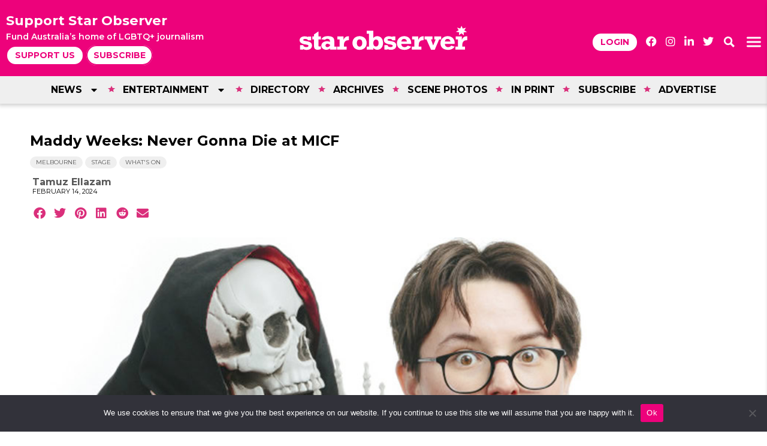

--- FILE ---
content_type: text/html; charset=UTF-8
request_url: https://www.starobserver.com.au/whats-on/maddy-weeks-never-gonna-die/228433
body_size: 52529
content:
<!DOCTYPE html>
<html lang="en-US">
<head>
	<meta charset="UTF-8">
	<meta name="viewport" content="width=device-width, initial-scale=1.0, viewport-fit=cover" />		<meta name='robots' content='index, follow, max-image-preview:large, max-snippet:-1, max-video-preview:-1' />
	<style>img:is([sizes="auto" i], [sizes^="auto," i]) { contain-intrinsic-size: 3000px 1500px }</style>
	
	<!-- This site is optimized with the Yoast SEO plugin v26.6 - https://yoast.com/wordpress/plugins/seo/ -->
	<title>Maddy Weeks: Never Gonna Die at MICF - Star Observer</title>
	<meta name="description" content="From the comedy mind that brought you a 2023 Chemist Warehouse Wrapped (much more telling than Spotify!) comes Never Gonna Die by Maddy Weeks at the Melbourne International Comedy Festival 2024. A high-energy show that will (allegedly) cure all your aches and pains and &quot;leave you feeling unstoppable.&quot;" />
	<link rel="canonical" href="https://www.starobserver.com.au/whats-on/maddy-weeks-never-gonna-die/228433" />
	<meta property="og:locale" content="en_US" />
	<meta property="og:type" content="article" />
	<meta property="og:title" content="Maddy Weeks: Never Gonna Die at MICF - Star Observer" />
	<meta property="og:description" content="From the comedy mind that brought you a 2023 Chemist Warehouse Wrapped (much more telling than Spotify!) comes Never Gonna Die by Maddy Weeks at the Melbourne International Comedy Festival 2024. A high-energy show that will (allegedly) cure all your aches and pains and &quot;leave you feeling unstoppable.&quot;" />
	<meta property="og:url" content="https://www.starobserver.com.au/whats-on/maddy-weeks-never-gonna-die/228433" />
	<meta property="og:site_name" content="Star Observer" />
	<meta property="article:publisher" content="https://www.facebook.com/StarObserver" />
	<meta property="article:published_time" content="2024-02-13T23:51:34+00:00" />
	<meta property="og:image" content="https://www.starobserver.com.au/wp-content/uploads/2024/02/MaddyWeeks.jpg" />
	<meta property="og:image:width" content="1000" />
	<meta property="og:image:height" content="480" />
	<meta property="og:image:type" content="image/jpeg" />
	<meta name="author" content="Tamuz Ellazam" />
	<meta name="twitter:card" content="summary_large_image" />
	<meta name="twitter:creator" content="@star_observer" />
	<meta name="twitter:site" content="@star_observer" />
	<meta name="twitter:label1" content="Written by" />
	<meta name="twitter:data1" content="Tamuz Ellazam" />
	<meta name="twitter:label2" content="Est. reading time" />
	<meta name="twitter:data2" content="1 minute" />
	<script type="application/ld+json" class="yoast-schema-graph">{"@context":"https://schema.org","@graph":[{"@type":"Article","@id":"https://www.starobserver.com.au/whats-on/maddy-weeks-never-gonna-die/228433#article","isPartOf":{"@id":"https://www.starobserver.com.au/whats-on/maddy-weeks-never-gonna-die/228433"},"author":{"name":"Tamuz Ellazam","@id":"https://www.starobserver.com.au/#/schema/person/667b58d98db720ae36e56bfd59471ea3"},"headline":"Maddy Weeks: Never Gonna Die at MICF","datePublished":"2024-02-13T23:51:34+00:00","mainEntityOfPage":{"@id":"https://www.starobserver.com.au/whats-on/maddy-weeks-never-gonna-die/228433"},"wordCount":142,"commentCount":0,"publisher":{"@id":"https://www.starobserver.com.au/#organization"},"image":{"@id":"https://www.starobserver.com.au/whats-on/maddy-weeks-never-gonna-die/228433#primaryimage"},"thumbnailUrl":"https://www.starobserver.com.au/wp-content/uploads/2024/02/MaddyWeeks.jpg","keywords":["Live Comedy","Maddy Weeks","Melbourne International Comedy Festival 2024","stand-up comedy","what's on","What's On In Queer Melbourne"],"articleSection":["Melbourne","Stage","What's on"],"inLanguage":"en-US","potentialAction":[{"@type":"CommentAction","name":"Comment","target":["https://www.starobserver.com.au/whats-on/maddy-weeks-never-gonna-die/228433#respond"]}]},{"@type":"WebPage","@id":"https://www.starobserver.com.au/whats-on/maddy-weeks-never-gonna-die/228433","url":"https://www.starobserver.com.au/whats-on/maddy-weeks-never-gonna-die/228433","name":"Maddy Weeks: Never Gonna Die at MICF - Star Observer","isPartOf":{"@id":"https://www.starobserver.com.au/#website"},"primaryImageOfPage":{"@id":"https://www.starobserver.com.au/whats-on/maddy-weeks-never-gonna-die/228433#primaryimage"},"image":{"@id":"https://www.starobserver.com.au/whats-on/maddy-weeks-never-gonna-die/228433#primaryimage"},"thumbnailUrl":"https://www.starobserver.com.au/wp-content/uploads/2024/02/MaddyWeeks.jpg","datePublished":"2024-02-13T23:51:34+00:00","description":"From the comedy mind that brought you a 2023 Chemist Warehouse Wrapped (much more telling than Spotify!) comes Never Gonna Die by Maddy Weeks at the Melbourne International Comedy Festival 2024. A high-energy show that will (allegedly) cure all your aches and pains and \"leave you feeling unstoppable.\"","breadcrumb":{"@id":"https://www.starobserver.com.au/whats-on/maddy-weeks-never-gonna-die/228433#breadcrumb"},"inLanguage":"en-US","potentialAction":[{"@type":"ReadAction","target":["https://www.starobserver.com.au/whats-on/maddy-weeks-never-gonna-die/228433"]}]},{"@type":"ImageObject","inLanguage":"en-US","@id":"https://www.starobserver.com.au/whats-on/maddy-weeks-never-gonna-die/228433#primaryimage","url":"https://www.starobserver.com.au/wp-content/uploads/2024/02/MaddyWeeks.jpg","contentUrl":"https://www.starobserver.com.au/wp-content/uploads/2024/02/MaddyWeeks.jpg","width":1000,"height":480,"caption":"Maddy, a short-haired glasses-wearing person, holds on to a skeleton dressed in a black hooded robe, the skeletons hand is in front of its mouth as if whispering a secret in Maddy's ear."},{"@type":"BreadcrumbList","@id":"https://www.starobserver.com.au/whats-on/maddy-weeks-never-gonna-die/228433#breadcrumb","itemListElement":[{"@type":"ListItem","position":1,"name":"Home","item":"https://www.starobserver.com.au/"},{"@type":"ListItem","position":2,"name":"Maddy Weeks: Never Gonna Die at MICF"}]},{"@type":"WebSite","@id":"https://www.starobserver.com.au/#website","url":"https://www.starobserver.com.au/","name":"Star Observer","description":"Setting Australia’s LGBTI agenda since 1979","publisher":{"@id":"https://www.starobserver.com.au/#organization"},"potentialAction":[{"@type":"SearchAction","target":{"@type":"EntryPoint","urlTemplate":"https://www.starobserver.com.au/?s={search_term_string}"},"query-input":{"@type":"PropertyValueSpecification","valueRequired":true,"valueName":"search_term_string"}}],"inLanguage":"en-US"},{"@type":"Organization","@id":"https://www.starobserver.com.au/#organization","name":"Out Publications PTY LTD","url":"https://www.starobserver.com.au/","logo":{"@type":"ImageObject","inLanguage":"en-US","@id":"https://www.starobserver.com.au/#/schema/logo/image/","url":"https://starobserver.com.au/wp-content/uploads/2023/04/49895856_2204569289573762_1733018685460709376_n.jpg","contentUrl":"https://starobserver.com.au/wp-content/uploads/2023/04/49895856_2204569289573762_1733018685460709376_n.jpg","width":1181,"height":1181,"caption":"Out Publications PTY LTD"},"image":{"@id":"https://www.starobserver.com.au/#/schema/logo/image/"},"sameAs":["https://www.facebook.com/StarObserver","https://x.com/star_observer","https://www.instagram.com/starobserver/"]},{"@type":"Person","@id":"https://www.starobserver.com.au/#/schema/person/667b58d98db720ae36e56bfd59471ea3","name":"Tamuz Ellazam","url":"https://www.starobserver.com.au/author/tamuz-ellazam"}]}</script>
	<!-- / Yoast SEO plugin. -->


<link rel='dns-prefetch' href='//use.fontawesome.com' />
<link rel="alternate" type="application/rss+xml" title="Star Observer &raquo; Feed" href="https://www.starobserver.com.au/feed" />
<link rel="alternate" type="application/rss+xml" title="Star Observer &raquo; Comments Feed" href="https://www.starobserver.com.au/comments/feed" />
<script type="text/javascript">
/* <![CDATA[ */
window._wpemojiSettings = {"baseUrl":"https:\/\/s.w.org\/images\/core\/emoji\/16.0.1\/72x72\/","ext":".png","svgUrl":"https:\/\/s.w.org\/images\/core\/emoji\/16.0.1\/svg\/","svgExt":".svg","source":{"wpemoji":"https:\/\/www.starobserver.com.au\/wp-includes\/js\/wp-emoji.js?ver=6.8.3","twemoji":"https:\/\/www.starobserver.com.au\/wp-includes\/js\/twemoji.js?ver=6.8.3"}};
/**
 * @output wp-includes/js/wp-emoji-loader.js
 */

/**
 * Emoji Settings as exported in PHP via _print_emoji_detection_script().
 * @typedef WPEmojiSettings
 * @type {object}
 * @property {?object} source
 * @property {?string} source.concatemoji
 * @property {?string} source.twemoji
 * @property {?string} source.wpemoji
 * @property {?boolean} DOMReady
 * @property {?Function} readyCallback
 */

/**
 * Support tests.
 * @typedef SupportTests
 * @type {object}
 * @property {?boolean} flag
 * @property {?boolean} emoji
 */

/**
 * IIFE to detect emoji support and load Twemoji if needed.
 *
 * @param {Window} window
 * @param {Document} document
 * @param {WPEmojiSettings} settings
 */
( function wpEmojiLoader( window, document, settings ) {
	if ( typeof Promise === 'undefined' ) {
		return;
	}

	var sessionStorageKey = 'wpEmojiSettingsSupports';
	var tests = [ 'flag', 'emoji' ];

	/**
	 * Checks whether the browser supports offloading to a Worker.
	 *
	 * @since 6.3.0
	 *
	 * @private
	 *
	 * @returns {boolean}
	 */
	function supportsWorkerOffloading() {
		return (
			typeof Worker !== 'undefined' &&
			typeof OffscreenCanvas !== 'undefined' &&
			typeof URL !== 'undefined' &&
			URL.createObjectURL &&
			typeof Blob !== 'undefined'
		);
	}

	/**
	 * @typedef SessionSupportTests
	 * @type {object}
	 * @property {number} timestamp
	 * @property {SupportTests} supportTests
	 */

	/**
	 * Get support tests from session.
	 *
	 * @since 6.3.0
	 *
	 * @private
	 *
	 * @returns {?SupportTests} Support tests, or null if not set or older than 1 week.
	 */
	function getSessionSupportTests() {
		try {
			/** @type {SessionSupportTests} */
			var item = JSON.parse(
				sessionStorage.getItem( sessionStorageKey )
			);
			if (
				typeof item === 'object' &&
				typeof item.timestamp === 'number' &&
				new Date().valueOf() < item.timestamp + 604800 && // Note: Number is a week in seconds.
				typeof item.supportTests === 'object'
			) {
				return item.supportTests;
			}
		} catch ( e ) {}
		return null;
	}

	/**
	 * Persist the supports in session storage.
	 *
	 * @since 6.3.0
	 *
	 * @private
	 *
	 * @param {SupportTests} supportTests Support tests.
	 */
	function setSessionSupportTests( supportTests ) {
		try {
			/** @type {SessionSupportTests} */
			var item = {
				supportTests: supportTests,
				timestamp: new Date().valueOf()
			};

			sessionStorage.setItem(
				sessionStorageKey,
				JSON.stringify( item )
			);
		} catch ( e ) {}
	}

	/**
	 * Checks if two sets of Emoji characters render the same visually.
	 *
	 * This is used to determine if the browser is rendering an emoji with multiple data points
	 * correctly. set1 is the emoji in the correct form, using a zero-width joiner. set2 is the emoji
	 * in the incorrect form, using a zero-width space. If the two sets render the same, then the browser
	 * does not support the emoji correctly.
	 *
	 * This function may be serialized to run in a Worker. Therefore, it cannot refer to variables from the containing
	 * scope. Everything must be passed by parameters.
	 *
	 * @since 4.9.0
	 *
	 * @private
	 *
	 * @param {CanvasRenderingContext2D} context 2D Context.
	 * @param {string} set1 Set of Emoji to test.
	 * @param {string} set2 Set of Emoji to test.
	 *
	 * @return {boolean} True if the two sets render the same.
	 */
	function emojiSetsRenderIdentically( context, set1, set2 ) {
		// Cleanup from previous test.
		context.clearRect( 0, 0, context.canvas.width, context.canvas.height );
		context.fillText( set1, 0, 0 );
		var rendered1 = new Uint32Array(
			context.getImageData(
				0,
				0,
				context.canvas.width,
				context.canvas.height
			).data
		);

		// Cleanup from previous test.
		context.clearRect( 0, 0, context.canvas.width, context.canvas.height );
		context.fillText( set2, 0, 0 );
		var rendered2 = new Uint32Array(
			context.getImageData(
				0,
				0,
				context.canvas.width,
				context.canvas.height
			).data
		);

		return rendered1.every( function ( rendered2Data, index ) {
			return rendered2Data === rendered2[ index ];
		} );
	}

	/**
	 * Checks if the center point of a single emoji is empty.
	 *
	 * This is used to determine if the browser is rendering an emoji with a single data point
	 * correctly. The center point of an incorrectly rendered emoji will be empty. A correctly
	 * rendered emoji will have a non-zero value at the center point.
	 *
	 * This function may be serialized to run in a Worker. Therefore, it cannot refer to variables from the containing
	 * scope. Everything must be passed by parameters.
	 *
	 * @since 6.8.2
	 *
	 * @private
	 *
	 * @param {CanvasRenderingContext2D} context 2D Context.
	 * @param {string} emoji Emoji to test.
	 *
	 * @return {boolean} True if the center point is empty.
	 */
	function emojiRendersEmptyCenterPoint( context, emoji ) {
		// Cleanup from previous test.
		context.clearRect( 0, 0, context.canvas.width, context.canvas.height );
		context.fillText( emoji, 0, 0 );

		// Test if the center point (16, 16) is empty (0,0,0,0).
		var centerPoint = context.getImageData(16, 16, 1, 1);
		for ( var i = 0; i < centerPoint.data.length; i++ ) {
			if ( centerPoint.data[ i ] !== 0 ) {
				// Stop checking the moment it's known not to be empty.
				return false;
			}
		}

		return true;
	}

	/**
	 * Determines if the browser properly renders Emoji that Twemoji can supplement.
	 *
	 * This function may be serialized to run in a Worker. Therefore, it cannot refer to variables from the containing
	 * scope. Everything must be passed by parameters.
	 *
	 * @since 4.2.0
	 *
	 * @private
	 *
	 * @param {CanvasRenderingContext2D} context 2D Context.
	 * @param {string} type Whether to test for support of "flag" or "emoji".
	 * @param {Function} emojiSetsRenderIdentically Reference to emojiSetsRenderIdentically function, needed due to minification.
	 * @param {Function} emojiRendersEmptyCenterPoint Reference to emojiRendersEmptyCenterPoint function, needed due to minification.
	 *
	 * @return {boolean} True if the browser can render emoji, false if it cannot.
	 */
	function browserSupportsEmoji( context, type, emojiSetsRenderIdentically, emojiRendersEmptyCenterPoint ) {
		var isIdentical;

		switch ( type ) {
			case 'flag':
				/*
				 * Test for Transgender flag compatibility. Added in Unicode 13.
				 *
				 * To test for support, we try to render it, and compare the rendering to how it would look if
				 * the browser doesn't render it correctly (white flag emoji + transgender symbol).
				 */
				isIdentical = emojiSetsRenderIdentically(
					context,
					'\uD83C\uDFF3\uFE0F\u200D\u26A7\uFE0F', // as a zero-width joiner sequence
					'\uD83C\uDFF3\uFE0F\u200B\u26A7\uFE0F' // separated by a zero-width space
				);

				if ( isIdentical ) {
					return false;
				}

				/*
				 * Test for Sark flag compatibility. This is the least supported of the letter locale flags,
				 * so gives us an easy test for full support.
				 *
				 * To test for support, we try to render it, and compare the rendering to how it would look if
				 * the browser doesn't render it correctly ([C] + [Q]).
				 */
				isIdentical = emojiSetsRenderIdentically(
					context,
					'\uD83C\uDDE8\uD83C\uDDF6', // as the sequence of two code points
					'\uD83C\uDDE8\u200B\uD83C\uDDF6' // as the two code points separated by a zero-width space
				);

				if ( isIdentical ) {
					return false;
				}

				/*
				 * Test for English flag compatibility. England is a country in the United Kingdom, it
				 * does not have a two letter locale code but rather a five letter sub-division code.
				 *
				 * To test for support, we try to render it, and compare the rendering to how it would look if
				 * the browser doesn't render it correctly (black flag emoji + [G] + [B] + [E] + [N] + [G]).
				 */
				isIdentical = emojiSetsRenderIdentically(
					context,
					// as the flag sequence
					'\uD83C\uDFF4\uDB40\uDC67\uDB40\uDC62\uDB40\uDC65\uDB40\uDC6E\uDB40\uDC67\uDB40\uDC7F',
					// with each code point separated by a zero-width space
					'\uD83C\uDFF4\u200B\uDB40\uDC67\u200B\uDB40\uDC62\u200B\uDB40\uDC65\u200B\uDB40\uDC6E\u200B\uDB40\uDC67\u200B\uDB40\uDC7F'
				);

				return ! isIdentical;
			case 'emoji':
				/*
				 * Does Emoji 16.0 cause the browser to go splat?
				 *
				 * To test for Emoji 16.0 support, try to render a new emoji: Splatter.
				 *
				 * The splatter emoji is a single code point emoji. Testing for browser support
				 * required testing the center point of the emoji to see if it is empty.
				 *
				 * 0xD83E 0xDEDF (\uD83E\uDEDF) == 🫟 Splatter.
				 *
				 * When updating this test, please ensure that the emoji is either a single code point
				 * or switch to using the emojiSetsRenderIdentically function and testing with a zero-width
				 * joiner vs a zero-width space.
				 */
				var notSupported = emojiRendersEmptyCenterPoint( context, '\uD83E\uDEDF' );
				return ! notSupported;
		}

		return false;
	}

	/**
	 * Checks emoji support tests.
	 *
	 * This function may be serialized to run in a Worker. Therefore, it cannot refer to variables from the containing
	 * scope. Everything must be passed by parameters.
	 *
	 * @since 6.3.0
	 *
	 * @private
	 *
	 * @param {string[]} tests Tests.
	 * @param {Function} browserSupportsEmoji Reference to browserSupportsEmoji function, needed due to minification.
	 * @param {Function} emojiSetsRenderIdentically Reference to emojiSetsRenderIdentically function, needed due to minification.
	 * @param {Function} emojiRendersEmptyCenterPoint Reference to emojiRendersEmptyCenterPoint function, needed due to minification.
	 *
	 * @return {SupportTests} Support tests.
	 */
	function testEmojiSupports( tests, browserSupportsEmoji, emojiSetsRenderIdentically, emojiRendersEmptyCenterPoint ) {
		var canvas;
		if (
			typeof WorkerGlobalScope !== 'undefined' &&
			self instanceof WorkerGlobalScope
		) {
			canvas = new OffscreenCanvas( 300, 150 ); // Dimensions are default for HTMLCanvasElement.
		} else {
			canvas = document.createElement( 'canvas' );
		}

		var context = canvas.getContext( '2d', { willReadFrequently: true } );

		/*
		 * Chrome on OS X added native emoji rendering in M41. Unfortunately,
		 * it doesn't work when the font is bolder than 500 weight. So, we
		 * check for bold rendering support to avoid invisible emoji in Chrome.
		 */
		context.textBaseline = 'top';
		context.font = '600 32px Arial';

		var supports = {};
		tests.forEach( function ( test ) {
			supports[ test ] = browserSupportsEmoji( context, test, emojiSetsRenderIdentically, emojiRendersEmptyCenterPoint );
		} );
		return supports;
	}

	/**
	 * Adds a script to the head of the document.
	 *
	 * @ignore
	 *
	 * @since 4.2.0
	 *
	 * @param {string} src The url where the script is located.
	 *
	 * @return {void}
	 */
	function addScript( src ) {
		var script = document.createElement( 'script' );
		script.src = src;
		script.defer = true;
		document.head.appendChild( script );
	}

	settings.supports = {
		everything: true,
		everythingExceptFlag: true
	};

	// Create a promise for DOMContentLoaded since the worker logic may finish after the event has fired.
	var domReadyPromise = new Promise( function ( resolve ) {
		document.addEventListener( 'DOMContentLoaded', resolve, {
			once: true
		} );
	} );

	// Obtain the emoji support from the browser, asynchronously when possible.
	new Promise( function ( resolve ) {
		var supportTests = getSessionSupportTests();
		if ( supportTests ) {
			resolve( supportTests );
			return;
		}

		if ( supportsWorkerOffloading() ) {
			try {
				// Note that the functions are being passed as arguments due to minification.
				var workerScript =
					'postMessage(' +
					testEmojiSupports.toString() +
					'(' +
					[
						JSON.stringify( tests ),
						browserSupportsEmoji.toString(),
						emojiSetsRenderIdentically.toString(),
						emojiRendersEmptyCenterPoint.toString()
					].join( ',' ) +
					'));';
				var blob = new Blob( [ workerScript ], {
					type: 'text/javascript'
				} );
				var worker = new Worker( URL.createObjectURL( blob ), { name: 'wpTestEmojiSupports' } );
				worker.onmessage = function ( event ) {
					supportTests = event.data;
					setSessionSupportTests( supportTests );
					worker.terminate();
					resolve( supportTests );
				};
				return;
			} catch ( e ) {}
		}

		supportTests = testEmojiSupports( tests, browserSupportsEmoji, emojiSetsRenderIdentically, emojiRendersEmptyCenterPoint );
		setSessionSupportTests( supportTests );
		resolve( supportTests );
	} )
		// Once the browser emoji support has been obtained from the session, finalize the settings.
		.then( function ( supportTests ) {
			/*
			 * Tests the browser support for flag emojis and other emojis, and adjusts the
			 * support settings accordingly.
			 */
			for ( var test in supportTests ) {
				settings.supports[ test ] = supportTests[ test ];

				settings.supports.everything =
					settings.supports.everything && settings.supports[ test ];

				if ( 'flag' !== test ) {
					settings.supports.everythingExceptFlag =
						settings.supports.everythingExceptFlag &&
						settings.supports[ test ];
				}
			}

			settings.supports.everythingExceptFlag =
				settings.supports.everythingExceptFlag &&
				! settings.supports.flag;

			// Sets DOMReady to false and assigns a ready function to settings.
			settings.DOMReady = false;
			settings.readyCallback = function () {
				settings.DOMReady = true;
			};
		} )
		.then( function () {
			return domReadyPromise;
		} )
		.then( function () {
			// When the browser can not render everything we need to load a polyfill.
			if ( ! settings.supports.everything ) {
				settings.readyCallback();

				var src = settings.source || {};

				if ( src.concatemoji ) {
					addScript( src.concatemoji );
				} else if ( src.wpemoji && src.twemoji ) {
					addScript( src.twemoji );
					addScript( src.wpemoji );
				}
			}
		} );
} )( window, document, window._wpemojiSettings );

/* ]]> */
</script>
<!-- starobserver.com.au is managing ads with Advanced Ads 1.56.1 --><script id="staro-ready">
			/**
 * Wait for the page to be ready before firing JS.
 *
 * @param {function} callback - A callable function to be executed.
 * @param {string} [requestedState=complete] - document.readyState to wait for. Defaults to 'complete', can be 'interactive'.
 */
window.advanced_ads_ready = function ( callback, requestedState ) {
	requestedState = requestedState || 'complete';
	var checkState = function ( state ) {
		return requestedState === 'interactive' ? state !== 'loading' : state === 'complete';
	};

	// If we have reached the correct state, fire the callback.
	if ( checkState( document.readyState ) ) {
		callback();
		return;
	}
	// We are not yet in the correct state, attach an event handler, only fire once if the requested state is 'interactive'.
	document.addEventListener( 'readystatechange', function ( event ) {
		if ( checkState( event.target.readyState ) ) {
			callback();
		}
	}, {once: requestedState === 'interactive'} );
};

window.advanced_ads_ready_queue = window.advanced_ads_ready_queue || [];
		</script>
		<link rel='stylesheet' id='genesis-blocks-style-css-css' href='https://www.starobserver.com.au/wp-content/plugins/genesis-blocks/dist/style-blocks.build.css?ver=1735226621' type='text/css' media='all' />
<link rel='stylesheet' id='grid-columns-css' href='https://www.starobserver.com.au/wp-content/plugins/grid-columns/css/columns.css?ver=20130123' type='text/css' media='all' />
<link rel='stylesheet' id='ayecode-ui-css' href='https://www.starobserver.com.au/wp-content/plugins/geodirectory/vendor/ayecode/wp-ayecode-ui/assets/css/ayecode-ui-compatibility.css?ver=0.2.31' type='text/css' media='all' />
<style id='ayecode-ui-inline-css' type='text/css'>
body.modal-open #wpadminbar{z-index:999}.embed-responsive-16by9 .fluid-width-video-wrapper{padding:0!important;position:initial}
</style>
<link rel='stylesheet' id='sbi_styles-css' href='https://www.starobserver.com.au/wp-content/plugins/instagram-feed/css/sbi-styles.css?ver=6.10.0' type='text/css' media='all' />
<style id='wp-emoji-styles-inline-css' type='text/css'>

	img.wp-smiley, img.emoji {
		display: inline !important;
		border: none !important;
		box-shadow: none !important;
		height: 1em !important;
		width: 1em !important;
		margin: 0 0.07em !important;
		vertical-align: -0.1em !important;
		background: none !important;
		padding: 0 !important;
	}
</style>
<link rel='stylesheet' id='wp-block-library-css' href='https://www.starobserver.com.au/wp-includes/css/dist/block-library/style.css?ver=6.8.3' type='text/css' media='all' />
<style id='classic-theme-styles-inline-css' type='text/css'>
/**
 * These rules are needed for backwards compatibility.
 * They should match the button element rules in the base theme.json file.
 */
.wp-block-button__link {
	color: #ffffff;
	background-color: #32373c;
	border-radius: 9999px; /* 100% causes an oval, but any explicit but really high value retains the pill shape. */

	/* This needs a low specificity so it won't override the rules from the button element if defined in theme.json. */
	box-shadow: none;
	text-decoration: none;

	/* The extra 2px are added to size solids the same as the outline versions.*/
	padding: calc(0.667em + 2px) calc(1.333em + 2px);

	font-size: 1.125em;
}

.wp-block-file__button {
	background: #32373c;
	color: #ffffff;
	text-decoration: none;
}

</style>
<link rel='stylesheet' id='wp-components-css' href='https://www.starobserver.com.au/wp-includes/css/dist/components/style.css?ver=6.8.3' type='text/css' media='all' />
<link rel='stylesheet' id='wp-preferences-css' href='https://www.starobserver.com.au/wp-includes/css/dist/preferences/style.css?ver=6.8.3' type='text/css' media='all' />
<link rel='stylesheet' id='wp-block-editor-css' href='https://www.starobserver.com.au/wp-includes/css/dist/block-editor/style.css?ver=6.8.3' type='text/css' media='all' />
<link rel='stylesheet' id='popup-maker-block-library-style-css' href='https://www.starobserver.com.au/wp-content/plugins/popup-maker/dist/packages/block-library-style.css?ver=dbea705cfafe089d65f1' type='text/css' media='all' />
<style id='global-styles-inline-css' type='text/css'>
:root{--wp--preset--aspect-ratio--square: 1;--wp--preset--aspect-ratio--4-3: 4/3;--wp--preset--aspect-ratio--3-4: 3/4;--wp--preset--aspect-ratio--3-2: 3/2;--wp--preset--aspect-ratio--2-3: 2/3;--wp--preset--aspect-ratio--16-9: 16/9;--wp--preset--aspect-ratio--9-16: 9/16;--wp--preset--color--black: #000000;--wp--preset--color--cyan-bluish-gray: #abb8c3;--wp--preset--color--white: #ffffff;--wp--preset--color--pale-pink: #f78da7;--wp--preset--color--vivid-red: #cf2e2e;--wp--preset--color--luminous-vivid-orange: #ff6900;--wp--preset--color--luminous-vivid-amber: #fcb900;--wp--preset--color--light-green-cyan: #7bdcb5;--wp--preset--color--vivid-green-cyan: #00d084;--wp--preset--color--pale-cyan-blue: #8ed1fc;--wp--preset--color--vivid-cyan-blue: #0693e3;--wp--preset--color--vivid-purple: #9b51e0;--wp--preset--gradient--vivid-cyan-blue-to-vivid-purple: linear-gradient(135deg,rgba(6,147,227,1) 0%,rgb(155,81,224) 100%);--wp--preset--gradient--light-green-cyan-to-vivid-green-cyan: linear-gradient(135deg,rgb(122,220,180) 0%,rgb(0,208,130) 100%);--wp--preset--gradient--luminous-vivid-amber-to-luminous-vivid-orange: linear-gradient(135deg,rgba(252,185,0,1) 0%,rgba(255,105,0,1) 100%);--wp--preset--gradient--luminous-vivid-orange-to-vivid-red: linear-gradient(135deg,rgba(255,105,0,1) 0%,rgb(207,46,46) 100%);--wp--preset--gradient--very-light-gray-to-cyan-bluish-gray: linear-gradient(135deg,rgb(238,238,238) 0%,rgb(169,184,195) 100%);--wp--preset--gradient--cool-to-warm-spectrum: linear-gradient(135deg,rgb(74,234,220) 0%,rgb(151,120,209) 20%,rgb(207,42,186) 40%,rgb(238,44,130) 60%,rgb(251,105,98) 80%,rgb(254,248,76) 100%);--wp--preset--gradient--blush-light-purple: linear-gradient(135deg,rgb(255,206,236) 0%,rgb(152,150,240) 100%);--wp--preset--gradient--blush-bordeaux: linear-gradient(135deg,rgb(254,205,165) 0%,rgb(254,45,45) 50%,rgb(107,0,62) 100%);--wp--preset--gradient--luminous-dusk: linear-gradient(135deg,rgb(255,203,112) 0%,rgb(199,81,192) 50%,rgb(65,88,208) 100%);--wp--preset--gradient--pale-ocean: linear-gradient(135deg,rgb(255,245,203) 0%,rgb(182,227,212) 50%,rgb(51,167,181) 100%);--wp--preset--gradient--electric-grass: linear-gradient(135deg,rgb(202,248,128) 0%,rgb(113,206,126) 100%);--wp--preset--gradient--midnight: linear-gradient(135deg,rgb(2,3,129) 0%,rgb(40,116,252) 100%);--wp--preset--font-size--small: 13px;--wp--preset--font-size--medium: 20px;--wp--preset--font-size--large: 36px;--wp--preset--font-size--x-large: 42px;--wp--preset--spacing--20: 0.44rem;--wp--preset--spacing--30: 0.67rem;--wp--preset--spacing--40: 1rem;--wp--preset--spacing--50: 1.5rem;--wp--preset--spacing--60: 2.25rem;--wp--preset--spacing--70: 3.38rem;--wp--preset--spacing--80: 5.06rem;--wp--preset--shadow--natural: 6px 6px 9px rgba(0, 0, 0, 0.2);--wp--preset--shadow--deep: 12px 12px 50px rgba(0, 0, 0, 0.4);--wp--preset--shadow--sharp: 6px 6px 0px rgba(0, 0, 0, 0.2);--wp--preset--shadow--outlined: 6px 6px 0px -3px rgba(255, 255, 255, 1), 6px 6px rgba(0, 0, 0, 1);--wp--preset--shadow--crisp: 6px 6px 0px rgba(0, 0, 0, 1);}:where(.is-layout-flex){gap: 0.5em;}:where(.is-layout-grid){gap: 0.5em;}body .is-layout-flex{display: flex;}.is-layout-flex{flex-wrap: wrap;align-items: center;}.is-layout-flex > :is(*, div){margin: 0;}body .is-layout-grid{display: grid;}.is-layout-grid > :is(*, div){margin: 0;}:where(.wp-block-columns.is-layout-flex){gap: 2em;}:where(.wp-block-columns.is-layout-grid){gap: 2em;}:where(.wp-block-post-template.is-layout-flex){gap: 1.25em;}:where(.wp-block-post-template.is-layout-grid){gap: 1.25em;}.has-black-color{color: var(--wp--preset--color--black) !important;}.has-cyan-bluish-gray-color{color: var(--wp--preset--color--cyan-bluish-gray) !important;}.has-white-color{color: var(--wp--preset--color--white) !important;}.has-pale-pink-color{color: var(--wp--preset--color--pale-pink) !important;}.has-vivid-red-color{color: var(--wp--preset--color--vivid-red) !important;}.has-luminous-vivid-orange-color{color: var(--wp--preset--color--luminous-vivid-orange) !important;}.has-luminous-vivid-amber-color{color: var(--wp--preset--color--luminous-vivid-amber) !important;}.has-light-green-cyan-color{color: var(--wp--preset--color--light-green-cyan) !important;}.has-vivid-green-cyan-color{color: var(--wp--preset--color--vivid-green-cyan) !important;}.has-pale-cyan-blue-color{color: var(--wp--preset--color--pale-cyan-blue) !important;}.has-vivid-cyan-blue-color{color: var(--wp--preset--color--vivid-cyan-blue) !important;}.has-vivid-purple-color{color: var(--wp--preset--color--vivid-purple) !important;}.has-black-background-color{background-color: var(--wp--preset--color--black) !important;}.has-cyan-bluish-gray-background-color{background-color: var(--wp--preset--color--cyan-bluish-gray) !important;}.has-white-background-color{background-color: var(--wp--preset--color--white) !important;}.has-pale-pink-background-color{background-color: var(--wp--preset--color--pale-pink) !important;}.has-vivid-red-background-color{background-color: var(--wp--preset--color--vivid-red) !important;}.has-luminous-vivid-orange-background-color{background-color: var(--wp--preset--color--luminous-vivid-orange) !important;}.has-luminous-vivid-amber-background-color{background-color: var(--wp--preset--color--luminous-vivid-amber) !important;}.has-light-green-cyan-background-color{background-color: var(--wp--preset--color--light-green-cyan) !important;}.has-vivid-green-cyan-background-color{background-color: var(--wp--preset--color--vivid-green-cyan) !important;}.has-pale-cyan-blue-background-color{background-color: var(--wp--preset--color--pale-cyan-blue) !important;}.has-vivid-cyan-blue-background-color{background-color: var(--wp--preset--color--vivid-cyan-blue) !important;}.has-vivid-purple-background-color{background-color: var(--wp--preset--color--vivid-purple) !important;}.has-black-border-color{border-color: var(--wp--preset--color--black) !important;}.has-cyan-bluish-gray-border-color{border-color: var(--wp--preset--color--cyan-bluish-gray) !important;}.has-white-border-color{border-color: var(--wp--preset--color--white) !important;}.has-pale-pink-border-color{border-color: var(--wp--preset--color--pale-pink) !important;}.has-vivid-red-border-color{border-color: var(--wp--preset--color--vivid-red) !important;}.has-luminous-vivid-orange-border-color{border-color: var(--wp--preset--color--luminous-vivid-orange) !important;}.has-luminous-vivid-amber-border-color{border-color: var(--wp--preset--color--luminous-vivid-amber) !important;}.has-light-green-cyan-border-color{border-color: var(--wp--preset--color--light-green-cyan) !important;}.has-vivid-green-cyan-border-color{border-color: var(--wp--preset--color--vivid-green-cyan) !important;}.has-pale-cyan-blue-border-color{border-color: var(--wp--preset--color--pale-cyan-blue) !important;}.has-vivid-cyan-blue-border-color{border-color: var(--wp--preset--color--vivid-cyan-blue) !important;}.has-vivid-purple-border-color{border-color: var(--wp--preset--color--vivid-purple) !important;}.has-vivid-cyan-blue-to-vivid-purple-gradient-background{background: var(--wp--preset--gradient--vivid-cyan-blue-to-vivid-purple) !important;}.has-light-green-cyan-to-vivid-green-cyan-gradient-background{background: var(--wp--preset--gradient--light-green-cyan-to-vivid-green-cyan) !important;}.has-luminous-vivid-amber-to-luminous-vivid-orange-gradient-background{background: var(--wp--preset--gradient--luminous-vivid-amber-to-luminous-vivid-orange) !important;}.has-luminous-vivid-orange-to-vivid-red-gradient-background{background: var(--wp--preset--gradient--luminous-vivid-orange-to-vivid-red) !important;}.has-very-light-gray-to-cyan-bluish-gray-gradient-background{background: var(--wp--preset--gradient--very-light-gray-to-cyan-bluish-gray) !important;}.has-cool-to-warm-spectrum-gradient-background{background: var(--wp--preset--gradient--cool-to-warm-spectrum) !important;}.has-blush-light-purple-gradient-background{background: var(--wp--preset--gradient--blush-light-purple) !important;}.has-blush-bordeaux-gradient-background{background: var(--wp--preset--gradient--blush-bordeaux) !important;}.has-luminous-dusk-gradient-background{background: var(--wp--preset--gradient--luminous-dusk) !important;}.has-pale-ocean-gradient-background{background: var(--wp--preset--gradient--pale-ocean) !important;}.has-electric-grass-gradient-background{background: var(--wp--preset--gradient--electric-grass) !important;}.has-midnight-gradient-background{background: var(--wp--preset--gradient--midnight) !important;}.has-small-font-size{font-size: var(--wp--preset--font-size--small) !important;}.has-medium-font-size{font-size: var(--wp--preset--font-size--medium) !important;}.has-large-font-size{font-size: var(--wp--preset--font-size--large) !important;}.has-x-large-font-size{font-size: var(--wp--preset--font-size--x-large) !important;}
:where(.wp-block-post-template.is-layout-flex){gap: 1.25em;}:where(.wp-block-post-template.is-layout-grid){gap: 1.25em;}
:where(.wp-block-columns.is-layout-flex){gap: 2em;}:where(.wp-block-columns.is-layout-grid){gap: 2em;}
:root :where(.wp-block-pullquote){font-size: 1.5em;line-height: 1.6;}
</style>
<link rel='stylesheet' id='contact-form-7-css' href='https://www.starobserver.com.au/wp-content/plugins/contact-form-7/includes/css/styles.css?ver=6.1.4' type='text/css' media='all' />
<link rel='stylesheet' id='cookie-notice-front-css' href='https://www.starobserver.com.au/wp-content/plugins/cookie-notice/css/front.css?ver=2.5.11' type='text/css' media='all' />
<link rel='stylesheet' id='gn-frontend-gnfollow-style-css' href='https://www.starobserver.com.au/wp-content/plugins/gn-publisher/assets/css/gn-frontend-gnfollow.css?ver=1.5.25' type='text/css' media='all' />
<link rel='stylesheet' id='gravity-forms-otp-css' href='https://www.starobserver.com.au/wp-content/plugins/gravity-forms-otp-verification/assets/css/gravity-forms-otp.css?ver=1.0.1' type='text/css' media='all' />
<link rel='stylesheet' id='wpsms-front-css' href='https://www.starobserver.com.au/wp-content/plugins/wp-sms/assets/css/front-styles.css?ver=7.1' type='text/css' media='all' />
<link rel='stylesheet' id='elementor-frontend-css' href='https://www.starobserver.com.au/wp-content/uploads/elementor/css/custom-frontend.css?ver=1762741610' type='text/css' media='all' />
<link rel='stylesheet' id='e-popup-css' href='https://www.starobserver.com.au/wp-content/plugins/elementor-pro/assets/css/conditionals/popup.min.css?ver=3.26.2' type='text/css' media='all' />
<link rel='stylesheet' id='widget-text-editor-css' href='https://www.starobserver.com.au/wp-content/plugins/elementor/assets/css/widget-text-editor.min.css?ver=3.26.3' type='text/css' media='all' />
<link rel='stylesheet' id='widget-image-css' href='https://www.starobserver.com.au/wp-content/plugins/elementor/assets/css/widget-image.min.css?ver=3.26.3' type='text/css' media='all' />
<link rel='stylesheet' id='widget-icon-list-css' href='https://www.starobserver.com.au/wp-content/uploads/elementor/css/custom-widget-icon-list.min.css?ver=1762741610' type='text/css' media='all' />
<link rel='stylesheet' id='widget-nav-menu-css' href='https://www.starobserver.com.au/wp-content/uploads/elementor/css/custom-pro-widget-nav-menu.min.css?ver=1762741610' type='text/css' media='all' />
<link rel='stylesheet' id='widget-search-css' href='https://www.starobserver.com.au/wp-content/plugins/elementor-pro/assets/css/widget-search.min.css?ver=3.26.2' type='text/css' media='all' />
<link rel='stylesheet' id='elementor-icons-css' href='https://www.starobserver.com.au/wp-content/plugins/elementor/assets/lib/eicons/css/elementor-icons.css?ver=5.34.0' type='text/css' media='all' />
<link rel='stylesheet' id='elementor-post-221595-css' href='https://www.starobserver.com.au/wp-content/uploads/elementor/css/post-221595.css?ver=1762741609' type='text/css' media='all' />
<link rel='stylesheet' id='sbistyles-css' href='https://www.starobserver.com.au/wp-content/plugins/instagram-feed/css/sbi-styles.min.css?ver=6.10.0' type='text/css' media='all' />
<link rel='stylesheet' id='elementor-post-240092-css' href='https://www.starobserver.com.au/wp-content/uploads/elementor/css/post-240092.css?ver=1766478003' type='text/css' media='all' />
<link rel='stylesheet' id='elementor-post-221601-css' href='https://www.starobserver.com.au/wp-content/uploads/elementor/css/post-221601.css?ver=1766138925' type='text/css' media='all' />
<link rel='stylesheet' id='elementor-post-221599-css' href='https://www.starobserver.com.au/wp-content/uploads/elementor/css/post-221599.css?ver=1767676914' type='text/css' media='all' />
<link rel='stylesheet' id='photonic-slider-css' href='https://www.starobserver.com.au/wp-content/plugins/photonic/include/ext/splide/splide.min.css?ver=20250925-124917' type='text/css' media='all' />
<link rel='stylesheet' id='photonic-lightbox-css' href='https://www.starobserver.com.au/wp-content/plugins/photonic/include/ext/photoswipe/photoswipe.min.css?ver=20250925-124917' type='text/css' media='all' />
<link rel='stylesheet' id='photonic-css' href='https://www.starobserver.com.au/wp-content/plugins/photonic/include/css/front-end/core/photonic.min.css?ver=20250925-124917' type='text/css' media='all' />
<style id='photonic-inline-css' type='text/css'>
/* Retrieved from saved CSS */
.photonic-panel { background:  rgb(17,17,17)  !important;

	border-top: 1px solid #333333;
	border-right: 1px solid #333333;
	border-bottom: 1px solid #333333;
	border-left: 1px solid #333333;
 }
.photonic-flickr-stream .photonic-pad-photosets { margin: 15px; }
.photonic-flickr-stream .photonic-pad-galleries { margin: 10px; }
.photonic-flickr-stream .photonic-pad-photos { padding: 5px 10px; }
.photonic-google-stream .photonic-pad-photos { padding: 5px 10px; }
.photonic-zenfolio-stream .photonic-pad-photos { padding: 5px 10px; }
.photonic-zenfolio-stream .photonic-pad-photosets { margin: 5px 10px; }
.photonic-smug-stream .photonic-pad-albums { margin: 10px; }
.photonic-smug-stream .photonic-pad-photos { padding: 5px 10px; }
.photonic-random-layout .photonic-thumb { padding: 2px}
.photonic-masonry-layout .photonic-thumb { padding: 2px}
.photonic-mosaic-layout .photonic-thumb { padding: 2px}

</style>
<link rel='stylesheet' id='theme-swiper-css-css' href='https://www.starobserver.com.au/wp-content/themes/star-observer/app/assets/lib/swiper/swiper-bundle.css?ver=6.8.3' type='text/css' media='all' />
<link rel='stylesheet' id='bootstrap-datepicker-css-css' href='https://www.starobserver.com.au/wp-content/themes/star-observer/app/assets/lib/bootstrap-datepicker/bootstrap-datepicker.min.css?ver=d41d8cd98f00b204e9800998ecf8427e' type='text/css' media='all' />
<link rel='stylesheet' id='fancybox-css-css' href='https://www.starobserver.com.au/wp-content/themes/star-observer/app/assets/lib/fancybox/fancybox.css?ver=d41d8cd98f00b204e9800998ecf8427e' type='text/css' media='all' />
<link rel='stylesheet' id='theme-style-css' href='https://www.starobserver.com.au/wp-content/themes/star-observer/dist/css/main.min.css?ver=d41d8cd98f00b204e9800998ecf8427e' type='text/css' media='all' />
<link rel='stylesheet' id='font-awesome-css' href='https://use.fontawesome.com/releases/v7.1.0/css/all.css?wpfas=true' type='text/css' media='all' />
<link rel='stylesheet' id='google-fonts-1-css' href='https://fonts.googleapis.com/css?family=Montserrat%3A100%2C100italic%2C200%2C200italic%2C300%2C300italic%2C400%2C400italic%2C500%2C500italic%2C600%2C600italic%2C700%2C700italic%2C800%2C800italic%2C900%2C900italic&#038;display=swap&#038;ver=6.8.3' type='text/css' media='all' />
<link rel='stylesheet' id='elementor-icons-shared-0-css' href='https://www.starobserver.com.au/wp-content/plugins/elementor/assets/lib/font-awesome/css/fontawesome.css?ver=5.15.3' type='text/css' media='all' />
<link rel='stylesheet' id='elementor-icons-fa-brands-css' href='https://www.starobserver.com.au/wp-content/plugins/elementor/assets/lib/font-awesome/css/brands.css?ver=5.15.3' type='text/css' media='all' />
<link rel='stylesheet' id='elementor-icons-fa-solid-css' href='https://www.starobserver.com.au/wp-content/plugins/elementor/assets/lib/font-awesome/css/solid.css?ver=5.15.3' type='text/css' media='all' />
<link rel="preconnect" href="https://fonts.gstatic.com/" crossorigin><script type="text/javascript" src="https://www.starobserver.com.au/wp-includes/js/jquery/jquery.js?ver=3.7.1" id="jquery-core-js"></script>
<script type="text/javascript" id="jquery-core-js-after">
/* <![CDATA[ */
window.gdSetMap = window.gdSetMap || 'osm';window.gdLoadMap = window.gdLoadMap || '';
(function(){
  // inject minimal CSS once
  if(!document.getElementById('star-suggest-css')){
    var css='\n.star-suggest-wrap{position:relative}'+
            '\n.star-suggest-input{width:100%;border:none;border-bottom:1px solid #ccc;outline:none;padding:10px 84px 10px 0;background:transparent}'+
            /* hide native browser clear buttons */
            '\n.star-suggest-input::-webkit-search-cancel-button{ -webkit-appearance:none; appearance:none; }'+
            '\n.star-suggest-input::-ms-clear{ display:none; width:0; height:0; }'+
            '\n.star-suggest-input::-ms-reveal{ display:none; width:0; height:0; }'+
            /* hide common submit buttons (Ivory Search, WP search) */
            '\n.is-search-form .is-search-submit, .is-search-form button[type=submit], .is-search-form input[type=submit]{ display:none !important; }'+
            '\n.search-form button[type=submit], .search-form input[type=submit]{ display:none !important; }'+
            '\n.star-suggest-actions{position:absolute;right:0;top:50%;transform:translateY(-50%);display:flex;align-items:center;gap:10px;font-weight:600}'+
            '\n.star-suggest-clear{cursor:pointer;color:#6d6d6d;text-transform:uppercase;font-size:12px;letter-spacing:.06em;margin-right:8px}'+
            /* style Font Awesome times icon */
            '\n.star-suggest-wrap .fa-times, .star-suggest-wrap .fas.fa-times, .star-suggest-wrap i.fa-times{color:#ed027b!important;cursor:pointer!important;margin-left:8px!important;display:inline-block!important;position:relative!important}'+
            '\n.e-search-input-wrapper .fa-times, .e-search-input-wrapper .fas.fa-times, .e-search-input-wrapper i.fa-times{color:#ed027b!important;cursor:pointer!important;margin-left:8px!important;display:inline-block!important}'+
            '\n#so-search-bar .fa-times, #so-search-bar .fas.fa-times, #so-search-bar i.fa-times{color:#ed027b!important;cursor:pointer!important;margin-left:8px!important}'+
            '\n.star-suggest{position:absolute;left:0;right:0;background:#fff;max-height:420px;overflow:auto;box-shadow:0 8px 24px rgba(0,0,0,.18);border-radius:8px;margin-top:10px;display:none;padding:6px 0;z-index:1000}'+
            '\n.star-suggest a{display:block;padding:14px 18px;color:#111;text-decoration:none;border-bottom:1px solid #f1f1f1}'+
            '\n.star-suggest a:last-child{border-bottom:none}'+
            '\n.star-suggest a:hover{background:#f7f7f7}';
    var style=document.createElement('style'); style.id='star-suggest-css'; style.textContent=css; document.head.appendChild(style);
  }

  function init(){
    var inputs=document.querySelectorAll('input[type="search"], input[name="s"]');
    inputs.forEach(function(i){attach(i)});
  }

  function attach(input){
    if(input._starSuggest){return;}
    input._starSuggest=true;

    // wrap input for underline + actions
    var wrap=document.createElement('div');
    wrap.className='star-suggest-wrap';
    input.parentNode.insertBefore(wrap,input);
    wrap.appendChild(input);
    input.classList.add('star-suggest-input');
    // try to hide submit buttons in the same form (if any)
    try{ var form=input.closest('form'); if(form){
      Array.prototype.forEach.call(form.querySelectorAll('button[type=submit], input[type=submit], .is-search-submit'), function(el){ el.style.display='none'; });
    } } catch(e){}

    var actions=document.createElement('div');
    actions.className='star-suggest-actions';
    var clear=document.createElement('span'); clear.className='star-suggest-clear'; clear.textContent='CLEAR';
    actions.appendChild(clear); wrap.appendChild(actions);

    var list=document.createElement('div'); list.className='star-suggest'; wrap.appendChild(list);

    function hide(){ list.style.display='none'; }
    function show(){ list.style.display='block'; }
    function empty(){ list.innerHTML=''; hide(); }
    function doClear(){ input.value=''; empty(); input.focus(); }
    clear.addEventListener('click', doClear);
    // Also attach to Font Awesome icon when it appears and move it to actions container
    function attachFaIcon(){
      // Look in wrap first, then parent container (for sibling icons)
      var faIcon = wrap.querySelector('.fa-times, .fas.fa-times');
      if(!faIcon && wrap.parentNode){
        faIcon = wrap.parentNode.querySelector('.fa-times, .fas.fa-times');
      }
      if(faIcon && !faIcon._starClearAttached){
        faIcon._starClearAttached = true;
        // Move icon to actions container if it's not already there
        if(faIcon.parentNode !== actions){
          actions.appendChild(faIcon);
        }
        faIcon.addEventListener('click', doClear);
      }
    }
    // Check when input is focused or typed
    input.addEventListener('input', attachFaIcon);
    input.addEventListener('focus', attachFaIcon);
    setTimeout(attachFaIcon, 200);
    // Also check periodically for dynamically added icons
    setInterval(attachFaIcon, 500);

    // Suggestions disabled - users can directly search instead
    // Auto-focus when search bar is opened
    var searchBar = document.getElementById('so-search-bar');
    if(searchBar){
      var observer = new MutationObserver(function(mutations){
        if(searchBar.classList.contains('active')){
          setTimeout(function(){ input.focus(); }, 100);
        }
      });
      observer.observe(searchBar, { attributes: true, attributeFilter: ['class'] });
    }

    document.addEventListener('click', function(e){ if(!wrap.contains(e.target)){ hide(); } });
  }

  if(document.readyState==='loading'){document.addEventListener('DOMContentLoaded', init);} else {init();}
})();
/* ]]> */
</script>
<script type="text/javascript" src="https://www.starobserver.com.au/wp-includes/js/jquery/jquery-migrate.js?ver=3.4.1" id="jquery-migrate-js"></script>
<script type="text/javascript" id="jquery-js-after">
/* <![CDATA[ */
window.gdSetMap = window.gdSetMap || 'osm';window.gdLoadMap = window.gdLoadMap || '';
/* ]]> */
</script>
<script type="text/javascript" src="https://www.starobserver.com.au/wp-content/plugins/geodirectory/vendor/ayecode/wp-ayecode-ui/assets/js/bootstrap.bundle.min.js?ver=0.2.31" id="bootstrap-js-bundle-js"></script>
<script type="text/javascript" id="bootstrap-js-bundle-js-after">
/* <![CDATA[ */
function aui_init_greedy_nav(){jQuery('nav.greedy').each(function(i,obj){if(jQuery(this).hasClass("being-greedy")){return true}jQuery(this).addClass('navbar-expand');var $vlinks='';var $dDownClass='';if(jQuery(this).find('.navbar-nav').length){if(jQuery(this).find('.navbar-nav').hasClass("being-greedy")){return true}$vlinks=jQuery(this).find('.navbar-nav').addClass("being-greedy w-100").removeClass('overflow-hidden')}else if(jQuery(this).find('.nav').length){if(jQuery(this).find('.nav').hasClass("being-greedy")){return true}$vlinks=jQuery(this).find('.nav').addClass("being-greedy w-100").removeClass('overflow-hidden');$dDownClass=' mt-2 '}else{return false}jQuery($vlinks).append('<li class="nav-item list-unstyled ml-auto greedy-btn d-none dropdown ">'+'<a href="javascript:void(0)" data-toggle="dropdown" class="nav-link"><i class="fas fa-ellipsis-h"></i> <span class="greedy-count badge badge-dark badge-pill"></span></a>'+'<ul class="greedy-links dropdown-menu  dropdown-menu-right '+$dDownClass+'"></ul>'+'</li>');var $hlinks=jQuery(this).find('.greedy-links');var $btn=jQuery(this).find('.greedy-btn');var numOfItems=0;var totalSpace=0;var closingTime=1000;var breakWidths=[];$vlinks.children().outerWidth(function(i,w){totalSpace+=w;numOfItems+=1;breakWidths.push(totalSpace)});var availableSpace,numOfVisibleItems,requiredSpace,buttonSpace,timer;function check(){buttonSpace=$btn.width();availableSpace=$vlinks.width()-10;numOfVisibleItems=$vlinks.children().length;requiredSpace=breakWidths[numOfVisibleItems-1];if(numOfVisibleItems>1&&requiredSpace>availableSpace){$vlinks.children().last().prev().prependTo($hlinks);numOfVisibleItems-=1;check()}else if(availableSpace>breakWidths[numOfVisibleItems]){$hlinks.children().first().insertBefore($btn);numOfVisibleItems+=1;check()}jQuery($btn).find(".greedy-count").html(numOfItems-numOfVisibleItems);if(numOfVisibleItems===numOfItems){$btn.addClass('d-none')}else $btn.removeClass('d-none')}jQuery(window).on("resize",function(){check()});check()})}function aui_select2_locale(){var aui_select2_params={"i18n_select_state_text":"Select an option\u2026","i18n_no_matches":"No matches found","i18n_ajax_error":"Loading failed","i18n_input_too_short_1":"Please enter 1 or more characters","i18n_input_too_short_n":"Please enter %item% or more characters","i18n_input_too_long_1":"Please delete 1 character","i18n_input_too_long_n":"Please delete %item% characters","i18n_selection_too_long_1":"You can only select 1 item","i18n_selection_too_long_n":"You can only select %item% items","i18n_load_more":"Loading more results\u2026","i18n_searching":"Searching\u2026"};return{language:{errorLoading:function(){return aui_select2_params.i18n_searching},inputTooLong:function(args){var overChars=args.input.length-args.maximum;if(1===overChars){return aui_select2_params.i18n_input_too_long_1}return aui_select2_params.i18n_input_too_long_n.replace('%item%',overChars)},inputTooShort:function(args){var remainingChars=args.minimum-args.input.length;if(1===remainingChars){return aui_select2_params.i18n_input_too_short_1}return aui_select2_params.i18n_input_too_short_n.replace('%item%',remainingChars)},loadingMore:function(){return aui_select2_params.i18n_load_more},maximumSelected:function(args){if(args.maximum===1){return aui_select2_params.i18n_selection_too_long_1}return aui_select2_params.i18n_selection_too_long_n.replace('%item%',args.maximum)},noResults:function(){return aui_select2_params.i18n_no_matches},searching:function(){return aui_select2_params.i18n_searching}}}}function aui_init_select2(){var select2_args=jQuery.extend({},aui_select2_locale());jQuery("select.aui-select2").each(function(){if(!jQuery(this).hasClass("select2-hidden-accessible")){jQuery(this).select2(select2_args)}})}function aui_time_ago(selector){var aui_timeago_params={"prefix_ago":"","suffix_ago":" ago","prefix_after":"after ","suffix_after":"","seconds":"less than a minute","minute":"about a minute","minutes":"%d minutes","hour":"about an hour","hours":"about %d hours","day":"a day","days":"%d days","month":"about a month","months":"%d months","year":"about a year","years":"%d years"};var templates={prefix:aui_timeago_params.prefix_ago,suffix:aui_timeago_params.suffix_ago,seconds:aui_timeago_params.seconds,minute:aui_timeago_params.minute,minutes:aui_timeago_params.minutes,hour:aui_timeago_params.hour,hours:aui_timeago_params.hours,day:aui_timeago_params.day,days:aui_timeago_params.days,month:aui_timeago_params.month,months:aui_timeago_params.months,year:aui_timeago_params.year,years:aui_timeago_params.years};var template=function(t,n){return templates[t]&&templates[t].replace(/%d/i,Math.abs(Math.round(n)))};var timer=function(time){if(!time)return;time=time.replace(/\.\d+/,"");time=time.replace(/-/,"/").replace(/-/,"/");time=time.replace(/T/," ").replace(/Z/," UTC");time=time.replace(/([\+\-]\d\d)\:?(\d\d)/," $1$2");time=new Date(time*1000||time);var now=new Date();var seconds=((now.getTime()-time)*.001)>>0;var minutes=seconds/60;var hours=minutes/60;var days=hours/24;var years=days/365;return templates.prefix+(seconds<45&&template('seconds',seconds)||seconds<90&&template('minute',1)||minutes<45&&template('minutes',minutes)||minutes<90&&template('hour',1)||hours<24&&template('hours',hours)||hours<42&&template('day',1)||days<30&&template('days',days)||days<45&&template('month',1)||days<365&&template('months',days/30)||years<1.5&&template('year',1)||template('years',years))+templates.suffix};var elements=document.getElementsByClassName(selector);if(selector&&elements&&elements.length){for(var i in elements){var $el=elements[i];if(typeof $el==='object'){$el.innerHTML='<i class="far fa-clock"></i> '+timer($el.getAttribute('title')||$el.getAttribute('datetime'))}}}setTimeout(function(){aui_time_ago(selector)},60000)}function aui_init_tooltips(){jQuery('[data-toggle="tooltip"]').tooltip();jQuery('[data-toggle="popover"]').popover();jQuery('[data-toggle="popover-html"]').popover({html:true});jQuery('[data-toggle="popover"],[data-toggle="popover-html"]').on('inserted.bs.popover',function(){jQuery('body > .popover').wrapAll("<div class='bsui' />")})}$aui_doing_init_flatpickr=false;function aui_init_flatpickr(){if(typeof jQuery.fn.flatpickr==="function"&&!$aui_doing_init_flatpickr){$aui_doing_init_flatpickr=true;try{flatpickr.localize({weekdays:{shorthand:['Sun','Mon','Tue','Wed','Thu','Fri','Sat'],longhand:['Sun','Mon','Tue','Wed','Thu','Fri','Sat'],},months:{shorthand:['Jan','Feb','Mar','Apr','May','Jun','Jul','Aug','Sep','Oct','Nov','Dec'],longhand:['January','February','March','April','May','June','July','August','September','October','November','December'],},daysInMonth:[31,28,31,30,31,30,31,31,30,31,30,31],firstDayOfWeek:1,ordinal:function(nth){var s=nth%100;if(s>3&&s<21)return"th";switch(s%10){case 1:return"st";case 2:return"nd";case 3:return"rd";default:return"th"}},rangeSeparator:' to ',weekAbbreviation:'Wk',scrollTitle:'Scroll to increment',toggleTitle:'Click to toggle',amPM:['AM','PM'],yearAriaLabel:'Year',hourAriaLabel:'Hour',minuteAriaLabel:'Minute',time_24hr:false})}catch(err){console.log(err.message)}jQuery('input[data-aui-init="flatpickr"]:not(.flatpickr-input)').flatpickr()}$aui_doing_init_flatpickr=false}$aui_doing_init_iconpicker=false;function aui_init_iconpicker(){if(typeof jQuery.fn.iconpicker==="function"&&!$aui_doing_init_iconpicker){$aui_doing_init_iconpicker=true;jQuery('input[data-aui-init="iconpicker"]:not(.iconpicker-input)').iconpicker()}$aui_doing_init_iconpicker=false}function aui_modal_iframe($title,$url,$footer,$dismissible,$class,$dialog_class,$body_class,responsive){if(!$body_class){$body_class='p-0'}var wClass='text-center position-absolute w-100 text-dark overlay overlay-white p-0 m-0 d-none d-flex justify-content-center align-items-center';var $body="",sClass="w-100 p-0 m-0";if(responsive){$body+='<div class="embed-responsive embed-responsive-16by9">';wClass+=' h-100';sClass+=' embed-responsive-item'}else{wClass+=' vh-100';sClass+=' vh-100'}$body+='<div class="ac-preview-loading '+wClass+'" style="left:0;top:0"><div class="spinner-border" role="status"></div></div>';$body+='<iframe id="embedModal-iframe" class="'+sClass+'" src="" width="100%" height="100%" frameborder="0" allowtransparency="true"></iframe>';if(responsive){$body+='</div>'}$m=aui_modal($title,$body,$footer,$dismissible,$class,$dialog_class,$body_class);jQuery($m).on('shown.bs.modal',function(e){iFrame=jQuery('#embedModal-iframe');jQuery('.ac-preview-loading').addClass('d-flex');iFrame.attr({src:$url});iFrame.load(function(){jQuery('.ac-preview-loading').removeClass('d-flex')})});return $m}function aui_modal($title,$body,$footer,$dismissible,$class,$dialog_class,$body_class){if(!$class){$class=''}if(!$dialog_class){$dialog_class=''}if(!$body){$body='<div class="text-center"><div class="spinner-border" role="status"></div></div>'}jQuery('.aui-modal').modal('hide').modal('dispose').remove();jQuery('.modal-backdrop').remove();var $modal='';$modal+='<div class="modal aui-modal fade shadow bsui '+$class+'" tabindex="-1">'+'<div class="modal-dialog modal-dialog-centered '+$dialog_class+'">'+'<div class="modal-content border-0 shadow">';if($title){$modal+='<div class="modal-header">'+'<h5 class="modal-title">'+$title+'</h5>';if($dismissible){$modal+='<button type="button" class="close" data-dismiss="modal" aria-label="Close">'+'<span aria-hidden="true">&times;</span>'+'</button>'}$modal+='</div>'}$modal+='<div class="modal-body '+$body_class+'">'+$body+'</div>';if($footer){$modal+='<div class="modal-footer">'+$footer+'</div>'}$modal+='</div>'+'</div>'+'</div>';jQuery('body').append($modal);return jQuery('.aui-modal').modal('hide').modal({})}function aui_conditional_fields(form){jQuery(form).find(".aui-conditional-field").each(function(){var $element_require=jQuery(this).data('element-require');if($element_require){$element_require=$element_require.replace("&#039;","'");$element_require=$element_require.replace("&quot;",'"');if(aui_check_form_condition($element_require,form)){jQuery(this).removeClass('d-none')}else{jQuery(this).addClass('d-none')}}})}function aui_check_form_condition(condition,form){if(form){condition=condition.replace(/\(form\)/g,"('"+form+"')")}return new Function("return "+condition+";")()}jQuery.fn.aui_isOnScreen=function(){var win=jQuery(window);var viewport={top:win.scrollTop(),left:win.scrollLeft()};viewport.right=viewport.left+win.width();viewport.bottom=viewport.top+win.height();var bounds=this.offset();bounds.right=bounds.left+this.outerWidth();bounds.bottom=bounds.top+this.outerHeight();return(!(viewport.right<bounds.left||viewport.left>bounds.right||viewport.bottom<bounds.top||viewport.top>bounds.bottom))};function aui_carousel_maybe_show_multiple_items($carousel){var $items={};var $item_count=0;if(!jQuery($carousel).find('.carousel-inner-original').length){jQuery($carousel).append('<div class="carousel-inner-original d-none">'+jQuery($carousel).find('.carousel-inner').html()+'</div>')}jQuery($carousel).find('.carousel-inner-original .carousel-item').each(function(){$items[$item_count]=jQuery(this).html();$item_count++});if(!$item_count){return}if(jQuery(window).width()<=576){if(jQuery($carousel).find('.carousel-inner').hasClass('aui-multiple-items')&&jQuery($carousel).find('.carousel-inner-original').length){jQuery($carousel).find('.carousel-inner').removeClass('aui-multiple-items').html(jQuery($carousel).find('.carousel-inner-original').html());jQuery($carousel).find(".carousel-indicators li").removeClass("d-none")}}else{var $md_count=jQuery($carousel).data('limit_show');var $new_items='';var $new_items_count=0;var $new_item_count=0;var $closed=true;Object.keys($items).forEach(function(key,index){if(index!=0&&Number.isInteger(index/$md_count)){$new_items+='</div></div>';$closed=true}if(index==0||Number.isInteger(index/$md_count)){$active=index==0?'active':'';$new_items+='<div class="carousel-item '+$active+'"><div class="row m-0">';$closed=false;$new_items_count++;$new_item_count=0}$new_items+='<div class="col pr-1 pl-0">'+$items[index]+'</div>';$new_item_count++});if(!$closed){if($md_count-$new_item_count>0){$placeholder_count=$md_count-$new_item_count;while($placeholder_count>0){$new_items+='<div class="col pr-1 pl-0"></div>';$placeholder_count--}}$new_items+='</div></div>'}jQuery($carousel).find('.carousel-inner').addClass('aui-multiple-items').html($new_items);jQuery($carousel).find('.carousel-item.active img').each(function(){if(real_srcset=jQuery(this).attr("data-srcset")){if(!jQuery(this).attr("srcset"))jQuery(this).attr("srcset",real_srcset)}if(real_src=jQuery(this).attr("data-src")){if(!jQuery(this).attr("srcset"))jQuery(this).attr("src",real_src)}});$hide_count=$new_items_count-1;jQuery($carousel).find(".carousel-indicators li:gt("+$hide_count+")").addClass("d-none")}jQuery(window).trigger("aui_carousel_multiple")}function aui_init_carousel_multiple_items(){jQuery(window).on("resize",function(){jQuery('.carousel-multiple-items').each(function(){aui_carousel_maybe_show_multiple_items(this)})});jQuery('.carousel-multiple-items').each(function(){aui_carousel_maybe_show_multiple_items(this)})}function init_nav_sub_menus(){jQuery('.navbar-multi-sub-menus').each(function(i,obj){if(jQuery(this).hasClass("has-sub-sub-menus")){return true}jQuery(this).addClass('has-sub-sub-menus');jQuery(this).find('.dropdown-menu a.dropdown-toggle').on('click',function(e){var $el=jQuery(this);$el.toggleClass('active-dropdown');var $parent=jQuery(this).offsetParent(".dropdown-menu");if(!jQuery(this).next().hasClass('show')){jQuery(this).parents('.dropdown-menu').first().find('.show').removeClass("show")}var $subMenu=jQuery(this).next(".dropdown-menu");$subMenu.toggleClass('show');jQuery(this).parent("li").toggleClass('show');jQuery(this).parents('li.nav-item.dropdown.show').on('hidden.bs.dropdown',function(e){jQuery('.dropdown-menu .show').removeClass("show");$el.removeClass('active-dropdown')});if(!$parent.parent().hasClass('navbar-nav')){$el.next().addClass('position-relative border-top border-bottom')}return false})})}function aui_lightbox_embed($link,ele){ele.preventDefault();jQuery('.aui-carousel-modal').remove();var $modal='<div class="modal fade aui-carousel-modal bsui" tabindex="-1" role="dialog" aria-labelledby="aui-modal-title" aria-hidden="true"><div class="modal-dialog modal-dialog-centered modal-xl mw-100"><div class="modal-content bg-transparent border-0 shadow-none"><div class="modal-header"><h5 class="modal-title" id="aui-modal-title"></h5></div><div class="modal-body text-center"><i class="fas fa-circle-notch fa-spin fa-3x"></i></div></div></div></div>';jQuery('body').append($modal);jQuery('.aui-carousel-modal').modal({});jQuery('.aui-carousel-modal').on('hidden.bs.modal',function(e){jQuery("iframe").attr('src','')});$container=jQuery($link).closest('.aui-gallery');$clicked_href=jQuery($link).attr('href');$images=[];$container.find('.aui-lightbox-image').each(function(){var a=this;var href=jQuery(a).attr('href');if(href){$images.push(href)}});if($images.length){var $carousel='<div id="aui-embed-slider-modal" class="carousel slide" >';if($images.length>1){$i=0;$carousel+='<ol class="carousel-indicators position-fixed">';$container.find('.aui-lightbox-image').each(function(){$active=$clicked_href==jQuery(this).attr('href')?'active':'';$carousel+='<li data-target="#aui-embed-slider-modal" data-slide-to="'+$i+'" class="'+$active+'"></li>';$i++});$carousel+='</ol>'}$i=0;$carousel+='<div class="carousel-inner">';$container.find('.aui-lightbox-image').each(function(){var a=this;var href=jQuery(a).attr('href');$active=$clicked_href==jQuery(this).attr('href')?'active':'';$carousel+='<div class="carousel-item '+$active+'"><div>';var css_height=window.innerWidth>window.innerHeight?'90vh':'auto';var img=href?jQuery(a).find('img').clone().attr('src',href).attr('sizes','').removeClass().addClass('mx-auto d-block w-auto mw-100 rounded').css('max-height',css_height).get(0).outerHTML:jQuery(a).find('img').clone().removeClass().addClass('mx-auto d-block w-auto mw-100 rounded').css('max-height',css_height).get(0).outerHTML;$carousel+=img;if(jQuery(a).parent().find('.carousel-caption').length){$carousel+=jQuery(a).parent().find('.carousel-caption').clone().removeClass('sr-only').get(0).outerHTML}else if(jQuery(a).parent().find('.figure-caption').length){$carousel+=jQuery(a).parent().find('.figure-caption').clone().removeClass('sr-only').addClass('carousel-caption').get(0).outerHTML}$carousel+='</div></div>';$i++});$container.find('.aui-lightbox-iframe').each(function(){var a=this;$active=$clicked_href==jQuery(this).attr('href')?'active':'';$carousel+='<div class="carousel-item '+$active+'"><div class="modal-xl mx-auto embed-responsive embed-responsive-16by9">';var css_height=window.innerWidth>window.innerHeight?'95vh':'auto';var url=jQuery(a).attr('href');var iframe='<iframe class="embed-responsive-item" style="height:'+css_height+'" src="'+url+'?rel=0&amp;showinfo=0&amp;modestbranding=1&amp;autoplay=1" id="video" allow="autoplay"></iframe>';var img=iframe;$carousel+=img;$carousel+='</div></div>';$i++});$carousel+='</div>';if($images.length>1){$carousel+='<a class="carousel-control-prev" href="#aui-embed-slider-modal" role="button" data-slide="prev">';$carousel+='<span class="carousel-control-prev-icon" aria-hidden="true"></span>';$carousel+=' <a class="carousel-control-next" href="#aui-embed-slider-modal" role="button" data-slide="next">';$carousel+='<span class="carousel-control-next-icon" aria-hidden="true"></span>';$carousel+='</a>'}$carousel+='</div>';var $close='<button type="button" class="close text-white text-right position-fixed" style="font-size: 2.5em;right: 20px;top: 10px; z-index: 1055;" data-dismiss="modal" aria-label="Close"><span aria-hidden="true">&times;</span></button>';jQuery('.aui-carousel-modal .modal-content').html($carousel).prepend($close)}}function aui_init_lightbox_embed(){jQuery('.aui-lightbox-image, .aui-lightbox-iframe').off('click').on("click",function(ele){aui_lightbox_embed(this,ele)})}function aui_init_modal_iframe(){jQuery('.aui-has-embed, [data-aui-embed="iframe"]').each(function(e){if(!jQuery(this).hasClass('aui-modal-iframed')&&jQuery(this).data('embed-url')){jQuery(this).addClass('aui-modal-iframed');jQuery(this).on("click",function(e1){aui_modal_iframe('',jQuery(this).data('embed-url'),'',true,'','modal-lg','aui-modal-iframe p-0',true);return false})}})}$aui_doing_toast=false;function aui_toast($id,$type,$title,$title_small,$body,$time,$can_close){if($aui_doing_toast){setTimeout(function(){aui_toast($id,$type,$title,$title_small,$body,$time,$can_close)},500);return}$aui_doing_toast=true;if($can_close==null){$can_close=false}if($time==''||$time==null){$time=3000}if(document.getElementById($id)){jQuery('#'+$id).toast('show');setTimeout(function(){$aui_doing_toast=false},500);return}var uniqid=Date.now();if($id){uniqid=$id}$op="";$tClass='';$thClass='';$icon="";if($type=='success'){$op="opacity:.92;";$tClass='alert alert-success';$thClass='bg-transparent border-0 alert-success';$icon="<div class='h5 m-0 p-0'><i class='fas fa-check-circle mr-2'></i></div>"}else if($type=='error'||$type=='danger'){$op="opacity:.92;";$tClass='alert alert-danger';$thClass='bg-transparent border-0 alert-danger';$icon="<div class='h5 m-0 p-0'><i class='far fa-times-circle mr-2'></i></div>"}else if($type=='info'){$op="opacity:.92;";$tClass='alert alert-info';$thClass='bg-transparent border-0 alert-info';$icon="<div class='h5 m-0 p-0'><i class='fas fa-info-circle mr-2'></i></div>"}else if($type=='warning'){$op="opacity:.92;";$tClass='alert alert-warning';$thClass='bg-transparent border-0 alert-warning';$icon="<div class='h5 m-0 p-0'><i class='fas fa-exclamation-triangle mr-2'></i></div>"}if(!document.getElementById("aui-toasts")){jQuery('body').append('<div class="bsui" id="aui-toasts"><div class="position-fixed aui-toast-bottom-right pr-3 mb-1" style="z-index: 500000;right: 0;bottom: 0;'+$op+'"></div></div>')}$toast='<div id="'+uniqid+'" class="toast fade hide shadow hover-shadow '+$tClass+'" style="" role="alert" aria-live="assertive" aria-atomic="true" data-delay="'+$time+'">';if($type||$title||$title_small){$toast+='<div class="toast-header '+$thClass+'">';if($icon){$toast+=$icon}if($title){$toast+='<strong class="mr-auto">'+$title+'</strong>'}if($title_small){$toast+='<small>'+$title_small+'</small>'}if($can_close){$toast+='<button type="button" class="ml-2 mb-1 close" data-dismiss="toast" aria-label="Close"><span aria-hidden="true">×</span></button>'}$toast+='</div>'}if($body){$toast+='<div class="toast-body">'+$body+'</div>'}$toast+='</div>';jQuery('.aui-toast-bottom-right').prepend($toast);jQuery('#'+uniqid).toast('show');setTimeout(function(){$aui_doing_toast=false},500)}function aui_init_counters(){const animNum=(EL)=>{if(EL._isAnimated)return;EL._isAnimated=true;let end=EL.dataset.auiend;let start=EL.dataset.auistart;let duration=EL.dataset.auiduration?EL.dataset.auiduration:2000;let seperator=EL.dataset.auisep?EL.dataset.auisep:'';jQuery(EL).prop('Counter',start).animate({Counter:end},{duration:Math.abs(duration),easing:'swing',step:function(now){const text=seperator?(Math.ceil(now)).toLocaleString('en-US'):Math.ceil(now);const html=seperator?text.split(",").map(n=>`<span class="count">${n}</span>`).join(","):text;if(seperator&&seperator!=','){html.replace(',',seperator)}jQuery(this).html(html)}})};const inViewport=(entries,observer)=>{entries.forEach(entry=>{if(entry.isIntersecting)animNum(entry.target)})};jQuery("[data-auicounter]").each((i,EL)=>{const observer=new IntersectionObserver(inViewport);observer.observe(EL)})}function aui_init(){aui_init_counters();init_nav_sub_menus();aui_init_tooltips();aui_init_select2();aui_init_flatpickr();aui_init_iconpicker();aui_init_greedy_nav();aui_time_ago('timeago');aui_init_carousel_multiple_items();aui_init_lightbox_embed();aui_init_modal_iframe()}jQuery(window).on("load",function(){aui_init()});jQuery(function($){var ua=navigator.userAgent.toLowerCase();var isiOS=ua.match(/(iphone|ipod|ipad)/);if(isiOS){var pS=0;pM=parseFloat($('body').css('marginTop'));$(document).on('show.bs.modal',function(){pS=window.scrollY;$('body').css({marginTop:-pS,overflow:'hidden',position:'fixed',})}).on('hidden.bs.modal',function(){$('body').css({marginTop:pM,overflow:'visible',position:'inherit',});window.scrollTo(0,pS)})}});var aui_confirm=function(message,okButtonText,cancelButtonText,isDelete,large){okButtonText=okButtonText||'Yes';cancelButtonText=cancelButtonText||'Cancel';message=message||'Are you sure?';sizeClass=large?'':'modal-sm';btnClass=isDelete?'btn-danger':'btn-primary';deferred=jQuery.Deferred();var $body="";$body+="<h3 class='h4 py-3 text-center text-dark'>"+message+"</h3>";$body+="<div class='d-flex'>";$body+="<button class='btn btn-outline-secondary w-50 btn-round' data-dismiss='modal'  onclick='deferred.resolve(false);'>"+cancelButtonText+"</button>";$body+="<button class='btn "+btnClass+" ml-2 w-50 btn-round' data-dismiss='modal'  onclick='deferred.resolve(true);'>"+okButtonText+"</button>";$body+="</div>";$modal=aui_modal('',$body,'',false,'',sizeClass);return deferred.promise()};function aui_flip_color_scheme_on_scroll($value,$iframe){if(!$value)$value=window.scrollY;var navbar=$iframe?$iframe.querySelector('.color-scheme-flip-on-scroll'):document.querySelector('.color-scheme-flip-on-scroll');if(navbar==null)return;let cs_original=navbar.dataset.cso;let cs_scroll=navbar.dataset.css;if(!cs_scroll&&!cs_original){if(navbar.classList.contains('navbar-light')){cs_original='navbar-light';cs_scroll='navbar-dark'}else if(navbar.classList.contains('navbar-dark')){cs_original='navbar-dark';cs_scroll='navbar-light'}navbar.dataset.cso=cs_original;navbar.dataset.css=cs_scroll}if($value>0){navbar.classList.remove(cs_original);navbar.classList.add(cs_scroll)}else{navbar.classList.remove(cs_scroll);navbar.classList.add(cs_original)}}window.onscroll=function(){aui_set_data_scroll()};function aui_set_data_scroll(){document.documentElement.dataset.scroll=window.scrollY}aui_set_data_scroll();aui_flip_color_scheme_on_scroll();
/* ]]> */
</script>
<script type="text/javascript" id="cookie-notice-front-js-before">
/* <![CDATA[ */
var cnArgs = {"ajaxUrl":"https:\/\/www.starobserver.com.au\/wp-admin\/admin-ajax.php","nonce":"6d6729fcf5","hideEffect":"fade","position":"bottom","onScroll":true,"onScrollOffset":100,"onClick":false,"cookieName":"cookie_notice_accepted","cookieTime":2592000,"cookieTimeRejected":2592000,"globalCookie":false,"redirection":false,"cache":true,"revokeCookies":false,"revokeCookiesOpt":"automatic"};
/* ]]> */
</script>
<script type="text/javascript" src="https://www.starobserver.com.au/wp-content/plugins/cookie-notice/js/front.js?ver=2.5.11" id="cookie-notice-front-js"></script>
<script type="text/javascript" id="advanced-ads-advanced-js-js-extra">
/* <![CDATA[ */
var advads_options = {"blog_id":"1","privacy":{"enabled":false,"state":"not_needed"}};
/* ]]> */
</script>
<script type="text/javascript" src="https://www.starobserver.com.au/wp-content/plugins/advanced-ads/public/assets/js/advanced.js?ver=1.56.1" id="advanced-ads-advanced-js-js"></script>
<link rel="https://api.w.org/" href="https://www.starobserver.com.au/wp-json/" /><link rel="alternate" title="JSON" type="application/json" href="https://www.starobserver.com.au/wp-json/wp/v2/posts/228433" /><link rel="EditURI" type="application/rsd+xml" title="RSD" href="https://www.starobserver.com.au/xmlrpc.php?rsd" />
<link rel='shortlink' href='https://www.starobserver.com.au/?p=228433' />
<link rel="alternate" title="oEmbed (JSON)" type="application/json+oembed" href="https://www.starobserver.com.au/wp-json/oembed/1.0/embed?url=https%3A%2F%2Fwww.starobserver.com.au%2Fwhats-on%2Fmaddy-weeks-never-gonna-die%2F228433" />
<link rel="alternate" title="oEmbed (XML)" type="text/xml+oembed" href="https://www.starobserver.com.au/wp-json/oembed/1.0/embed?url=https%3A%2F%2Fwww.starobserver.com.au%2Fwhats-on%2Fmaddy-weeks-never-gonna-die%2F228433&#038;format=xml" />
<!-- HFCM by 99 Robots - Snippet # 1: Hotjar -->
<!-- Hotjar Tracking Code for Star Observer -->
<script>     (function(h, o, t, j, a, r) {
    h.hj = h.hj || function() {(h.hj.q = h.hj.q || []).push(arguments);};
    h._hjSettings = {hjid: 3226852, hjsv: 6};
    a = o.getElementsByTagName('head')[0];
    r = o.createElement('script');
    r.async = 1;
    r.src = t + h._hjSettings.hjid + j + h._hjSettings.hjsv;
    a.appendChild(r);
  })(window, document, 'https://static.hotjar.com/c/hotjar-', '.js?sv='); </script>
<!-- /end HFCM by 99 Robots -->
<script>
var Pelcro = window.Pelcro || (window.Pelcro = {});
Pelcro.siteid = 5062;
Pelcro.environment = {};
Pelcro.environment.domain = "https://www.pelcro.com";
Pelcro.environment.ui = "https://js.pelcro.com/ui/plugin/star-observer/v1/main.min.js";
window.Pelcro._showModalHeader = true;
</script>
<script src="//js.pelcro.com/sdk/main.min.js" type="text/javascript"></script>
<style>
	body.page-id-232155{
		background-color: #000;
		background-image: url(/wp-content/uploads/2024/08/background1a.jpg);
		background-size: cover;
		background-position: top center;
	}
	
	body.page-id-232155 .site-main .container h1{
		display: none;
	}
	#so-search-bar.active {
		top: 150px;
	}
	.pelcro-root .pelcro-open-dashboard-btn {
		display: none !important;
	}
</style>
<script>
jQuery(document).ready(function($) {
	if (window.Pelcro.user.isAuthenticated()){
		$("head").append("<style> .pelcro-action-buttons-left, .pelcro-subscribe-button { display:none !important; }</style>");
	} else {
		$("head").append("<style> /*===== LOGGED OUT OF TO PELCRO ======*/ </style>");
	}
	
	$("#subscribeModalBtn").on( "click", function(event) {
	  	console.log("============= SUBSCRIBE CLICKED ==============");
		$( "div" ).remove( ".modal-backdrop" );
	});	
	
});	
	console.log(" /*===== PELCRO isAuthenticated STATUS ======*/ "+ window.Pelcro.user.isAuthenticated());
console.log(" /*===== PELCRO isSubscribedToSite STATUS ======*/ "+ window.Pelcro.subscription.isSubscribedToSite());
	/*if (window.Pelcro.user.isAuthenticated()){
		$("head").append("<style> .pelcro-action-buttons-left, .pelcro-subscribe-button { display:none !important; }</style>");
	} else {
		$("head").append("</style>");
	}*/

</script>
<!-- Lara's Google Analytics - https://www.xtraorbit.com/wordpress-google-analytics-dashboard-widget/ -->
<script async src="https://www.googletagmanager.com/gtag/js?id=G-DK85D896P"></script>
<script>
  window.dataLayer = window.dataLayer || [];
  function gtag(){dataLayer.push(arguments);}
  gtag('js', new Date());
  gtag('config', 'G-DK85D896P');
</script>

    <script type="text/javascript">const $ = jQuery.noConflict();</script>
    
  
  <!-- <script id="mcjs">!function(c, h, i, m, p) {m = c.createElement(h), p = c.getElementsByTagName(h)[0], m.async = 1, m.src = i, p.parentNode.insertBefore(m, p);}(document, 'script', 'https://chimpstatic.com/mcjs-connected/js/users/6d072af5e1f358a226e84a60d/8930be8616ffeb518ca122730.js');</script> -->

  <script type='text/javascript'>
    var SSOisMobile = false;

    // device detection
    if (/(android|bb\d+|meego).+mobile|avantgo|bada\/|blackberry|blazer|compal|elaine|fennec|hiptop|iemobile|ip(hone|od)|ipad|iris|kindle|Android|Silk|lge |maemo|midp|mmp|netfront|opera m(ob|in)i|palm( os)?|phone|p(ixi|re)\/|plucker|pocket|psp|series(4|6)0|symbian|treo|up\.(browser|link)|vodafone|wap|windows (ce|phone)|xda|xiino/i.test(navigator.userAgent)
      ||
      /1207|6310|6590|3gso|4thp|50[1-6]i|770s|802s|a wa|abac|ac(er|oo|s\-)|ai(ko|rn)|al(av|ca|co)|amoi|an(ex|ny|yw)|aptu|ar(ch|go)|as(te|us)|attw|au(di|\-m|r |s )|avan|be(ck|ll|nq)|bi(lb|rd)|bl(ac|az)|br(e|v)w|bumb|bw\-(n|u)|c55\/|capi|ccwa|cdm\-|cell|chtm|cldc|cmd\-|co(mp|nd)|craw|da(it|ll|ng)|dbte|dc\-s|devi|dica|dmob|do(c|p)o|ds(12|\-d)|el(49|ai)|em(l2|ul)|er(ic|k0)|esl8|ez([4-7]0|os|wa|ze)|fetc|fly(\-|_)|g1 u|g560|gene|gf\-5|g\-mo|go(\.w|od)|gr(ad|un)|haie|hcit|hd\-(m|p|t)|hei\-|hi(pt|ta)|hp( i|ip)|hs\-c|ht(c(\-| |_|a|g|p|s|t)|tp)|hu(aw|tc)|i\-(20|go|ma)|i230|iac( |\-|\/)|ibro|idea|ig01|ikom|im1k|inno|ipaq|iris|ja(t|v)a|jbro|jemu|jigs|kddi|keji|kgt( |\/)|klon|kpt |kwc\-|kyo(c|k)|le(no|xi)|lg( g|\/(k|l|u)|50|54|\-[a-w])|libw|lynx|m1\-w|m3ga|m50\/|ma(te|ui|xo)|mc(01|21|ca)|m\-cr|me(rc|ri)|mi(o8|oa|ts)|mmef|mo(01|02|bi|de|do|t(\-| |o|v)|zz)|mt(50|p1|v )|mwbp|mywa|n10[0-2]|n20[2-3]|n30(0|2)|n50(0|2|5)|n7(0(0|1)|10)|ne((c|m)\-|on|tf|wf|wg|wt)|nok(6|i)|nzph|o2im|op(ti|wv)|oran|owg1|p800|pan(a|d|t)|pdxg|pg(13|\-([1-8]|c))|phil|pire|pl(ay|uc)|pn\-2|po(ck|rt|se)|prox|psio|pt\-g|qa\-a|qc(07|12|21|32|60|\-[2-7]|i\-)|qtek|r380|r600|raks|rim9|ro(ve|zo)|s55\/|sa(ge|ma|mm|ms|ny|va)|sc(01|h\-|oo|p\-)|sdk\/|se(c(\-|0|1)|47|mc|nd|ri)|sgh\-|shar|sie(\-|m)|sk\-0|sl(45|id)|sm(al|ar|b3|it|t5)|so(ft|ny)|sp(01|h\-|v\-|v )|sy(01|mb)|t2(18|50)|t6(00|10|18)|ta(gt|lk)|tcl\-|tdg\-|tel(i|m)|tim\-|t\-mo|to(pl|sh)|ts(70|m\-|m3|m5)|tx\-9|up(\.b|g1|si)|utst|v400|v750|veri|vi(rg|te)|vk(40|5[0-3]|\-v)|vm40|voda|vulc|vx(52|53|60|61|70|80|81|83|85|98)|w3c(\-| )|webc|whit|wi(g |nc|nw)|wmlb|wonu|x700|yas\-|your|zeto|zte\-/i.test(
        navigator.userAgent.substr(0, 4))) {
      SSOisMobile = true;
    }

  </script>

  <!-- Google tag (gtag.js) -->
  <script async src="https://www.googletagmanager.com/gtag/js?id=G-GDK85D896P"></script>
  <script>
    window.dataLayer = window.dataLayer || [];
    function gtag(){dataLayer.push(arguments);}
    gtag('js', new Date());

    gtag('config', 'G-GDK85D896P');
  </script>

  <script src="https://js.gleam.io/oi-WNDdsvn.js" async="async"></script>

  <!-- Start Audited Media -->
  <script>(function(w, d, s, l, i) {
      w[l] = w[l] || [];
      var f = d.getElementsByTagName(s)[0],
        j = d.createElement(s), dl = l != 'dataLayer' ? '&l=' + l : '';
      j.async = true;
      j.src =
        'https://t.auditedmedia.org.au/?id=' + i + dl;
      f.parentNode.insertBefore(j, f);
    })(window, document, 'script', 'dataLayer', 'GTM-MGWHL36');</script>
  <!-- End Audited Media -->
  <meta name="generator" content="Elementor 3.26.3; features: additional_custom_breakpoints; settings: css_print_method-external, google_font-enabled, font_display-swap">
<style>
	figure {
		max-width: 100%;
	}
</style>
<style>	.category-latest-issues .comp-posts-grid__list .so-post:not(.gd_place) img,
	.cat-star-observer .comp-posts-grid__list .so-post:not(.gd_place) img{
		object-fit: default;
		height: auto;
	}
</style>
<script async src="https://www.googletagmanager.com/gtag/js?id=UA-4838222-1" type="7c35040463f807d8858a655a-text/javascript"></script>
<script type="7c35040463f807d8858a655a-text/javascript">
  window.dataLayer = window.dataLayer || [];
  function gtag(){dataLayer.push(arguments);}
  gtag('js', new Date());
  gtag('config', 'UA-4838222-1', { 'anonymize_ip': true });
</script>
<style>
.so-single-post__content p,
	.so-single-post__content span{
	font-family: "Montserrat", Sans-serif !important
}
</style>
			<style>
				.e-con.e-parent:nth-of-type(n+4):not(.e-lazyloaded):not(.e-no-lazyload),
				.e-con.e-parent:nth-of-type(n+4):not(.e-lazyloaded):not(.e-no-lazyload) * {
					background-image: none !important;
				}
				@media screen and (max-height: 1024px) {
					.e-con.e-parent:nth-of-type(n+3):not(.e-lazyloaded):not(.e-no-lazyload),
					.e-con.e-parent:nth-of-type(n+3):not(.e-lazyloaded):not(.e-no-lazyload) * {
						background-image: none !important;
					}
				}
				@media screen and (max-height: 640px) {
					.e-con.e-parent:nth-of-type(n+2):not(.e-lazyloaded):not(.e-no-lazyload),
					.e-con.e-parent:nth-of-type(n+2):not(.e-lazyloaded):not(.e-no-lazyload) * {
						background-image: none !important;
					}
				}
			</style>
			<link rel="icon" href="https://www.starobserver.com.au/wp-content/uploads/2023/02/starobs.png" sizes="32x32" />
<link rel="icon" href="https://www.starobserver.com.au/wp-content/uploads/2023/02/starobs.png" sizes="192x192" />
<link rel="apple-touch-icon" href="https://www.starobserver.com.au/wp-content/uploads/2023/02/starobs.png" />
<meta name="msapplication-TileImage" content="https://www.starobserver.com.au/wp-content/uploads/2023/02/starobs.png" />
<meta name="generator" content="WP Super Duper v1.2.16" data-sd-source="ayecode-connect" /><meta name="generator" content="WP Font Awesome Settings v1.1.7" data-ac-source="geodirectory" />		<style type="text/css" id="wp-custom-css">
			/*** Responsive Styles Smartphone Only ***/
@media (max-width: 991.98px) {
  /* Hide dropdown submenu on mobile */
  #so-top-bar-nav .sub-menu,
  #so-top-bar-nav .elementor-nav-menu--dropdown {
    display: none !important;
  }
  
  /* Hide dropdown arrow */
  #so-top-bar-nav .sub-arrow {
    display: none !important;
  }
}

@media all and (max-width: 767px) {
	
	#beehiiv-subscribe-form     {padding: 80px 10px 80px 10px!important;}
	.code-block-15 iframe {height:350px!important}
	.bsui .embed-responsive {min-height:400px!important}
	.category .date-filter {
    margin-top: 0!important;		
	}
	.category .date-filter h4 {
    font-size: 13px;
    text-align: center;
    width: 100%;
	}
	
	.so-single-post iframe{width:100%!important}
	.category .date-filter .datepicker-wrapper {
		width: 100%;		
	}
	.category .date-filter .form-control {
    width: 100%;		
    font-size: 13px;
		text-align: center;
	}
	.category .date-filter .date-filter__showby a {
    font-size: 13px;		
	}
	.page-template .alm-filter--inner,
	.category .alm-filter--inner {
		display: block !important;
	}
	.page-template .alm-filter--inner ul,
	.category .alm-filter--inner ul {
		width: 100%;
		padding: 0;
	}
	.page-template .alm-filter--inner ul .alm-filter--radio ,
	.category .alm-filter--inner ul .alm-filter--radio {
		width: 50%;
	}
	.pride-guide-logo {
		width: 100%;
	}
	.page-template .alm-filter--inner ul .alm-filter--radio, .category .alm-filter--inner ul .alm-filter--radio {
    display: block !important;
}
	.page-id-221675 div#alm-filters-whatsonfilter {
    display: block !important;
}
}
.code-block.code-block-5 {
    max-height: 70px;
	margin:20px auto !important;
}
#side-navigation-bar {
    padding-top: 30px !important;
    z-index: 999;
}
.elementor-221601 .elementor-element.elementor-element-1deea1a9 > .elementor-element-populated {
  padding: 20px 0px 0px 70px;
}
ul#menu-1-2aa6311 li a, ul#menu-1-c0a423 li a {
    font-size: 16px;
    line-height: 16px;
}
/* Custom css post page*/
main > .mt-4:first-child {
	margin-top: 0 !important;
}
.status-publish .so-single-post__title h1 {
    font-size: 24px;
    font-weight: 700;
}

.status-publish span.authorname {
    text-transform: capitalize;
}
.status-publish span.authorname:hover {
    color: #ED027B;
}
.so-single-post__image .photocredit {
    text-transform: capitalize;
    font-size: 10px;
}

.so-single-post__authorbox img {
	display:none;
}
.so-single-post__authorbox .ms-3 {
    margin-left: 0.25rem !important;
}
.google-map-container {
    padding: 20px 0;
}
.alm-filter--inner.catlink-filter {
    display: inline-flex;
}
.page-id-225214 .alm-filters-container .alm-filter li div.alm-filter--link.active.field-radio:after ,.page-id-221675 .alm-filters-container .alm-filter li div.alm-filter--link.active.field-radio:after {
    visibility: hidden;
}
.page-id-221675 .alm-filters-container .alm-filter li div.alm-filter--link:focus:before, .alm-filters-container .alm-filter li div.alm-filter--link:hover:before {
    box-shadow: none !important; 
}
.page-id-225214 .alm-filters-container .alm-filter li div.alm-filter--link:focus:before, .alm-filters-container .alm-filter li div.alm-filter--link:hover:before {
    box-shadow: none !important; 
}
.pride-guide-filter-custom .alm-filters-container .alm-filter--link:before {
    content: "" !important;
    background: url(https://starobserver.com.au/wp-content/uploads/2023/02/icon-star.svg) no-repeat center center !important;
    width: 12px !important;
    height: 16px !important;
    background-size: 100% !important;
    display: block !important;
    border: none !important;
    top: 3px !important;
    filter: grayscale(100%);
}
.pride-guide-filter-custom .alm-filters-container .alm-filter--link.active:before {
    filter: grayscale(0);
}
.pride-guide-filter-custom .alm-filters-container .alm-filter li a.alm-filter--link {
    display: block;
    padding: 0 10px 0 28px;
    min-height: 24px;
    line-height: 1.45;
    font-size: 15px;
    position: relative;
    text-decoration: none;
    color: #666;
    cursor: pointer;
}
.pride-guide-filter-custom .alm-filters-container .alm-filter li {
    display: inline-block;
}
.pride-guide-filter-custom .alm-filters-container .alm-filter li a.alm-filter--link:before {
    position: absolute;
    left: 0;
}
.comp-posts-grid__heading.mb-3 h1 {
    text-align: center;
    margin-top: 50px;
}
.pride-guide-filter-custom .alm-filters-container .alm-filter--link {
                font-family: "Montserrat", Sans-serif;
                font-size: 16px;
                font-weight: 700;
                text-transform: uppercase;
            }
.pride-guide-logo {
	  max-width: 380px;
    display: block;
    margin: auto;
}

.archive .mypride div#alm-filter-1 {
    display: inline-block;
    width: 75%;
}
.mypride div#alm-filter-2 {
    display: inline-block;
}
.alm-filters-container .alm-filter li div.alm-filter--link.active.field-radio:after {
    visibility: hidden !important;
}
.alm-filters-container .alm-filter li div.alm-filter--link:focus:before, .alm-filters-container .alm-filter li div.alm-filter--link:hover:before {
    box-shadow: none !important; 
}
select#meta-select-2 {
    padding: 10px 15px;
    float: right;
}
.alm-filters-container {
    width: 100%;
}
.page-id-221675 .alm-filters-container .alm-filter.alm-filter--category {
    width: 50% !important;
}
.page-id-221677 .alm-filters-container {
    display: inline-flex !important;
    width: auto !important;
}
.page-id-225214 div#alm-filters-placecategorycustom {
    display: inline-flex;
    justify-content: space-between;
}
@media all and (max-width: 767px){
	.page-id-225214 div#alm-filters-placecategorycustom{
		display: block;
	}
	.pride-guide-template .alm-filters-container .alm-filter{
		display:block;
	}
select#meta-select-2 {
    margin-bottom: 30px;
}}
.alm-reveal.alm-filters.row.comp-posts-grid__list.comp-posts-grid__list {
    min-height: 630px;
}
select#_day-select-2 {
    padding: 10px 10px;
}
@media (max-width: 550px) {
		.term-47032 .sub-category-ajax-filter .alm-filters-container,.term-47895 .sub-category-ajax-filter .alm-filters-container ,.term-47894 .sub-category-ajax-filter .alm-filters-container,.term-47034 .sub-category-ajax-filter .alm-filters-container,.term-44883 .sub-category-ajax-filter .alm-filters-container{
    display: inline-flex;
    justify-content: center !important;
}
	.term-47033 .alm-filters-container .alm-filter {
    display: flex;
    justify-content: center;
}
	.term-47033 .sub-category-ajax-filter .alm-filters-container {
    display: block !important;
}
}
@media (min-width: 768px) {
		.comp-posts-grid--masonry.comp-posts-grid__list-item.comp-posts-grid__list-item.col-md-3.list-item-1.filtered-item {
			height: auto !important;
	}
}
.term-47032 .sub-category-ajax-filter .alm-filters-container,.term-47895 .sub-category-ajax-filter .alm-filters-container ,.term-47894 .sub-category-ajax-filter .alm-filters-container,.term-47034 .sub-category-ajax-filter .alm-filters-container,.term-44883 .sub-category-ajax-filter .alm-filters-container{
    display: inline-flex;
    justify-content: right;
}
div#alm-filters-placecategorycustom select#meta-select-1 ,div#alm-filters-placecategorycustom select#meta-select-2{
    width: 240px;
    padding: 10px 15px;
}

.swiper-button-next, .swiper-button-prev {
    background: no-repeat 50%;
}

.gform_wrapper.gravity-theme .gform_footer, .gform_wrapper.gravity-theme .gform_page_footer {display:flex;}



.elementor-221601 .elementor-element.elementor-element-720e7326 .elementor-nav-menu--main .elementor-item:hover, .elementor-221601 .elementor-element.elementor-element-720e7326 .elementor-nav-menu--main .elementor-item.elementor-item-active, .elementor-221601 .elementor-element.elementor-element-720e7326 .elementor-nav-menu--main .elementor-item.highlighted, .elementor-221601 .elementor-element.elementor-element-720e7326 .elementor-nav-menu--main .elementor-item:focus {
    color: #da2f7b!important;
    fill: #da2f7b!important;
}		</style>
		<!--- Start: GPT header script --->
<!--- Extract WP post attributes and set JS vars --->
  
<script async src="https://securepubads.g.doubleclick.net/tag/js/gpt.js"></script> 
<script>
  window.googletag = window.googletag || {cmd: []};

    var kvCatAll = ['whats-on', 'melbourne-city-guides', 'stage-whats-on'];
    var kvPriCat = ['whats-on'];
    var kvSubCat = ['melbourne-city-guides', 'stage-whats-on'];
    var kvPostType = 'post';
    var kvPostTags = ['live-comedy', 'maddy-weeks', 'melbourne-international-comedy-festival-2024', 'stand-up-comedy', 'whats-on', 'whats-on-in-queer-melbourne'];
    var kvPostSlug = 'maddy-weeks-never-gonna-die';

    // Extract article title from last section of url
    const url = new URL(window.location.href);
    const pathArr = url.pathname.split('/');
    const page1st = pathArr[1];
    const page2nd = pathArr[2];
    const pageLast = pathArr[pathArr.length - 1];

   // Assign ad units and pagetypes
   const pageTypeMap = { 
    "homepage": { "gamAdUnitPath": "/5179427/StarObserver/home", "gamPageType": "homepage", "kvCat": "homepage" },
    "post": { "gamAdUnitPath": "/5179427/StarObserver/article", "gamPageType": "article" },
    "category": { "gamAdUnitPath": "/5179427/StarObserver/category", "gamPageType": "category" },
    "tag": { "gamAdUnitPath": "/5179427/StarObserver/tag", "gamPageType": "tag" },
    "page": { "gamAdUnitPath": "/5179427/StarObserver/page", "gamPageType": "page" },
    "gd_place": { "gamAdUnitPath": "/5179427/StarObserver/place", "gamPageType": "place" },
    "default": { "gamAdUnitPath": "/5179427/StarObserver/misc/", "gamPageType": "misc" }
  };
   const gamValues = pageTypeMap[kvPostType] || pageTypeMap["default"];
   var gamAdUnitPath = gamValues.gamAdUnitPath;
   var gamPageType = gamValues.gamPageType;
   var kvCat = '';
   if (kvPostType === "homepage") {
     kvCat = pageTypeMap.homepage.kvCat;
   } else if (kvPostType === "page") {
     kvCat = page1st;
   } else {
     kvCat = kvCatAll || '';
   }

    // Ad Tester (add "?adtest=testvalue" to url, inserts KV for targeting)
    function getQueryVariable(variable) {
      const searchParams = new URLSearchParams(window.location.search);
      return searchParams.get(variable) ?? 'false';
    }
    const kvAdTest = getQueryVariable('adtest');    

    // Check browser width for skyscrapers
    var widthSky = (window.matchMedia("(min-width: 1800px)").matches) ? 'Y' : 'N';

    // Prepare targeting and size mapping
    var gamData = {
      "adUnit": gamAdUnitPath,
      "kv": { "pagetype": gamPageType, "category": kvCat, "pricat": kvPriCat, "subcat": kvSubCat, "tags": kvPostTags, "title": pageLast, "adtest": kvAdTest, "wings": widthSky, "env": "prod" },
      "sizeMap": {
        "header":[[[992,0],[[728,90],[970,90]]],[[768,0],[728,90]],[[0,0],[]]],
        "anchor":[[[767,0],[]],[[0,0],[[320,50]]]],
        "footer":[[[992,0],[[728,90],[970,90]]],[[768,0],[728,90]],[[0,0],[[300,250]]]],
        "leaderboard":[[[992,0],[[728,90],[970,90]]],[[768,0],[728,90]],[[0,0],[[300,250],[320,50]]]],
        "sidebar":[[[1400,0],[[300,600],[300,250]]],[[0,0],[]]],
        "skyscraper":[[[1800,0],[160,600]],[[0,0],[]]],
        "midcontent1":[[[768,0],[[300,250],[640,360],["fluid"]]],[[0,0],[[300,250],[320,180],["fluid"]]]],
        "midcontent2":[[[0, 0],[[300, 250],"fluid"]]]
        }
      }
      
    // Set page-level key-values and GPT settings
    googletag.cmd.push(function() {
     if (gamData.kv) {
       Object.keys(gamData.kv).forEach(function(key) {
         googletag.pubads().setTargeting(key, gamData.kv[key]);
       });
     }
     googletag.pubads().setCentering(true);
     googletag.pubads().collapseEmptyDivs();
     googletag.pubads().set("page_url", "starobserver.com.au");
     googletag.pubads().enableLazyLoad({ fetchMarginPercent: 200, renderMarginPercent: 25, mobileScaling: 2.0 });

    // In-view refresh settings
	  var adRefreshKey = 'refresh';
	  var adRefreshFlag = 'true';
	  var adRefreshTime = 45
	  googletag.pubads().addEventListener('impressionViewable', function(event) {
       var slot = event.slot;
        if (slot.getTargeting(adRefreshKey).indexOf(adRefreshFlag) > -1) {
         setTimeout(function() {
          googletag.pubads().refresh([slot]);
         }, adRefreshTime * 1000);
        }
       });
    // Register event handlers to observe lazy loading behavior.
    googletag.pubads().addEventListener('slotRequested', function(event) {
      console.log(event.slot.getSlotElementId(), 'fetched');
    });
    googletag.pubads().addEventListener('slotOnload', function(event) {
      console.log(event.slot.getSlotElementId(), 'rendered');
    });
    googletag.enableServices();

    // Refresh ads on screen size changes
    if (window.addEventListener) {
      window.addEventListener('resize', browserResize);
    } else if (window.attachEvent) {
      window.attachEvent('onresize', browserResize);
    }
     let InitialResize = window.innerWidth;
     function browserResize() {
      const afterResize = window.innerWidth;
      if (
       (InitialResize < 1800 && afterResize >= 1800) || (InitialResize >= 1800 && afterResize < 1800) ||
       (InitialResize < 1400 && afterResize >= 1400) || (InitialResize >= 1400 && afterResize < 1400) ||
       (InitialResize < 992 && afterResize >= 992) || (InitialResize >= 992 && afterResize < 992) ||
       (InitialResize < 768 && afterResize >= 768) || (InitialResize >= 768 && afterResize < 768) ||
       (InitialResize < 640 && afterResize >= 640) || (InitialResize >= 640 && afterResize < 640)
      ) {
        InitialResize = afterResize;
         googletag.cmd.push(function() {
         googletag.pubads().refresh();
        });
        }
      }
   });
   
    // Output to console for testing
    console.log("WP categories: " + kvCatAll);
    console.log("WP parent categories: " + kvPriCat);
    console.log("WP child categories: " + kvSubCat);
    console.log("WP post type: " + kvPostType);
    console.log("WP post tags: " + kvPostTags);
    console.log("WP post slug: " + kvPostSlug);
    console.log("Page title: " + pageLast);
    console.log("Page 1st level: " + page1st);
    console.log("Page 2nd level: " + page2nd);
    console.log("GAM ad unit: " + gamData.adUnit);
    console.log("GAM page type: " + gamPageType);
</script>

<!--- GAM: ad blocking recovery header code --->
<script async src="https://fundingchoicesmessages.google.com/i/pub-0734848182089721?ers=1" nonce="MDJbNHNGFL1D_L-Z-kYHIQ"></script><script nonce="MDJbNHNGFL1D_L-Z-kYHIQ">(function() {function signalGooglefcPresent() {if (!window.frames['googlefcPresent']) {if (document.body) {const iframe = document.createElement('iframe'); iframe.style = 'width: 0; height: 0; border: none; z-index: -1000; left: -1000px; top: -1000px;'; iframe.style.display = 'none'; iframe.name = 'googlefcPresent'; document.body.appendChild(iframe);} else {setTimeout(signalGooglefcPresent, 0);}}}signalGooglefcPresent();})();</script>
<!--- End: GPT header script --->
<script type="application/ld+json" class="gnpub-schema-markup-output">
{"@context":"https:\/\/schema.org\/","@type":"NewsArticle","@id":"https:\/\/www.starobserver.com.au\/whats-on\/maddy-weeks-never-gonna-die\/228433#newsarticle","url":"https:\/\/www.starobserver.com.au\/whats-on\/maddy-weeks-never-gonna-die\/228433","image":{"@type":"ImageObject","url":"https:\/\/www.starobserver.com.au\/wp-content\/uploads\/2024\/02\/MaddyWeeks-93x69.jpg","width":93,"height":69},"headline":"Maddy Weeks: Never Gonna Die at MICF","mainEntityOfPage":"https:\/\/www.starobserver.com.au\/whats-on\/maddy-weeks-never-gonna-die\/228433","datePublished":"2024-02-14T10:51:34+11:00","dateModified":"2024-02-14T10:51:34+11:00","description":"From the comedy mind that brought you a 2023 Chemist Warehouse Wrapped (much more telling than Spotify!) comes Never Gonna Die by Maddy Weeks at the Melbourne International Comedy Festival","articleSection":"What's on","articleBody":"From the comedy mind that brought you a 2023 Chemist Warehouse Wrapped (much more telling than Spotify!) comes Never Gonna Die by Maddy Weeks at the Melbourne International Comedy Festival 2024. A high-energy show that will (allegedly) cure all your aches and pains and \"leave you feeling unstoppable.\" Weeks has been a beloved fixture of Melbourne's comedy scene on stage and screen, even winning the Antenna Award for Best Performance in a Non Factual Program in 2023, so it's hard to believe that this will be their MICF solo debut \u2013 this award-winning comedian is not to be missed!\r\n\r\nWhen:\u00a0 April 9\u201312 and April 16\u201319, 2024, 6.30pm,\r\nApril 13, 14, 20 and 21, 2024 5.30pm\r\nWhere: Storyville Melbourne, 185 Lonsdale Street, Melbourne\r\nTickets: $15\u2013$25\r\nAccessibility: Storyville Melbourne is located up two flights of stairs and sadly does not have wheelchair access.\r\n**This event is suitable for audiences 15+**","keywords":"Live Comedy, Maddy Weeks, Melbourne International Comedy Festival 2024, stand-up comedy, what's on, What's On In Queer Melbourne, ","name":"Maddy Weeks: Never Gonna Die at MICF","thumbnailUrl":"https:\/\/www.starobserver.com.au\/wp-content\/uploads\/2024\/02\/MaddyWeeks-93x69.jpg","wordCount":143,"timeRequired":"PT38S","mainEntity":{"@type":"WebPage","@id":"https:\/\/www.starobserver.com.au\/whats-on\/maddy-weeks-never-gonna-die\/228433"},"author":{"@type":"Person","name":"Tamuz Ellazam","url":"https:\/\/www.starobserver.com.au\/author\/tamuz-ellazam","sameAs":[]},"editor":{"@type":"Person","name":"Tamuz Ellazam","url":"https:\/\/www.starobserver.com.au\/author\/tamuz-ellazam","sameAs":[]}}
</script>
</head>
<body class="wp-singular post-template-default single single-post postid-228433 single-format-standard wp-custom-logo wp-theme-star-observer cookies-not-set elementor-default elementor-kit-221595 aa-prefix-staro- gd-map-osm">
		<div data-elementor-type="header" data-elementor-id="221601" class="elementor elementor-221601 elementor-location-header" data-elementor-post-type="elementor_library">
					<section class="elementor-section elementor-top-section elementor-element elementor-element-2ecefeac elementor-section-full_width elementor-section-height-min-height elementor-section-items-top elementor-section-height-default" data-id="2ecefeac" data-element_type="section">
						<div class="elementor-container elementor-column-gap-default">
					<div class="elementor-column elementor-col-100 elementor-top-column elementor-element elementor-element-56701005" data-id="56701005" data-element_type="column">
			<div class="elementor-widget-wrap elementor-element-populated">
						<section class="elementor-section elementor-inner-section elementor-element elementor-element-29817673 elementor-section-height-min-height elementor-section-full_width wide-wrapper elementor-section-height-default" data-id="29817673" data-element_type="section" data-settings="{&quot;background_background&quot;:&quot;classic&quot;,&quot;sticky&quot;:&quot;top&quot;,&quot;sticky_on&quot;:[&quot;mobile&quot;],&quot;sticky_offset&quot;:0,&quot;sticky_effects_offset&quot;:0,&quot;sticky_anchor_link_offset&quot;:0}">
						<div class="elementor-container elementor-column-gap-default">
					<div class="elementor-column elementor-col-33 elementor-inner-column elementor-element elementor-element-658f56bc" data-id="658f56bc" data-element_type="column">
			<div class="elementor-widget-wrap elementor-element-populated">
						<div class="elementor-element elementor-element-cb8d6b1 elementor-hidden-tablet elementor-hidden-mobile elementor-widget elementor-widget-text-editor" data-id="cb8d6b1" data-element_type="widget" data-widget_type="text-editor.default">
				<div class="elementor-widget-container">
									<p style="margin: 0px 0px; font-size: 1.4rem; font-weight: bold;">Support Star Observer</p><p style="margin: 0px 0px;">Fund Australia’s home of LGBTQ+ journalism</p>								</div>
				</div>
				<div class="elementor-element elementor-element-5e0e3fe elementor-hidden-tablet elementor-hidden-mobile elementor-widget elementor-widget-html" data-id="5e0e3fe" data-element_type="widget" data-widget_type="html.default">
				<div class="elementor-widget-container">
					<style>
.pelcro-action-buttons-left a,
	.pelcro-action-buttons-left button{
		margin: 0px 0px 0px 0px;
		background-color: #FFF;
		text-transform: uppercase;
		font-weight: 700;
		color: #ed027b;
		padding: 4px 13px;
		border: 2px solid #ed027b;
		border-radius: 20px;
		font-size: 14px;
	}
	
	.pelcro-action-buttons-left a.btn-subscribe-free{
    padding: 6px 10px !important;
	}

	
	@media all and (max-width: 990px){
		
		.pelcro-action-buttons-left a.btn-subscribe-free,
		.pelcro-action-buttons-left button{
			padding: 4px 10px;
			font-size: 12px;
		}
	}
	
	
	@media all and (max-width: 768px){
		.pelcro-action-buttons-left {
			text-align: center;
		}
	}
</style>
<div class="pelcro-action-buttons-left"><button class="pelcro-subscribe-button">Support Us</button> <a href="/subscribe" class="btn-sm btn-primary btn-subscribe-free" id="subscribeModalBtn" >
  Subscribe
</a> </div>
				</div>
				</div>
					</div>
		</div>
				<div class="elementor-column elementor-col-33 elementor-inner-column elementor-element elementor-element-2d8dd89b" data-id="2d8dd89b" data-element_type="column">
			<div class="elementor-widget-wrap elementor-element-populated">
						<div class="elementor-element elementor-element-194239ae elementor-hidden-mobile elementor-widget elementor-widget-theme-site-logo elementor-widget-image" data-id="194239ae" data-element_type="widget" data-widget_type="theme-site-logo.default">
				<div class="elementor-widget-container">
											<a href="https://www.starobserver.com.au">
			<img width="280" height="41" src="https://www.starobserver.com.au/wp-content/uploads/2023/02/Star-Observer-Logo.png" class="attachment-full size-full wp-image-221719" alt="" srcset="https://www.starobserver.com.au/wp-content/uploads/2023/02/Star-Observer-Logo.png 280w, https://www.starobserver.com.au/wp-content/uploads/2023/02/Star-Observer-Logo-240x35.png 240w" sizes="(max-width: 280px) 100vw, 280px" />				</a>
											</div>
				</div>
				<div class="elementor-element elementor-element-48cbd50d elementor-widget-mobile__width-auto elementor-hidden-widescreen elementor-hidden-desktop elementor-hidden-laptop elementor-hidden-tablet elementor-widget elementor-widget-image" data-id="48cbd50d" data-element_type="widget" data-widget_type="image.default">
				<div class="elementor-widget-container">
																<a href="https://starobserver.com.au/">
							<img width="110" height="38" src="https://www.starobserver.com.au/wp-content/uploads/2023/02/Stacked-Logo.png" class="attachment-large size-large wp-image-221602" alt="" />								</a>
															</div>
				</div>
					</div>
		</div>
				<div class="elementor-column elementor-col-33 elementor-inner-column elementor-element elementor-element-d0b6901" data-id="d0b6901" data-element_type="column">
			<div class="elementor-widget-wrap elementor-element-populated">
						<div class="elementor-element elementor-element-c2c0257 elementor-widget elementor-widget-html" data-id="c2c0257" data-element_type="widget" data-widget_type="html.default">
				<div class="elementor-widget-container">
					<style>
	body.page-id-232155{
		background-color: #000;
		background-image: url(/wp-content/uploads/2024/08/background1a.jpg);
		background-size: cover;
		background-position: top center;
	}
	
	body.page-id-232155 .site-main .container h1{
		display: none;
	}
	
	.pelcro-action-buttons {
		position: absolute;
		top: 16px;
		right: 200px;
		z-index: 200;
	}
	.pelcro-action-buttons button{
		margin: 0px 5px;
		background-color: #FFF;
		text-transform: uppercase;
		font-weight: 700;
		color: #ed027b;
		padding: 4px 13px;
		border: 2px solid #ed027b;
		border-radius: 20px;
		font-size: 14px;
	}

	
	@media all and (max-width: 990px){
		
		.pelcro-action-buttons button{
			margin: 0px 3px;
			padding: 4px 10px;
			font-size: 12px;
		}
	}
	
	
	@media all and (max-width: 520px){
		.pelcro-action-buttons {
			right: 38%;
		}
	}
</style>
<div class="pelcro-action-buttons"><button class="pelcro-login-button">Login</button></div>				</div>
				</div>
				<div class="elementor-element elementor-element-1220dd07 elementor-icon-list--layout-inline elementor-widget__width-auto elementor-hidden-mobile elementor-list-item-link-full_width elementor-widget elementor-widget-icon-list" data-id="1220dd07" data-element_type="widget" data-widget_type="icon-list.default">
				<div class="elementor-widget-container">
							<ul class="elementor-icon-list-items elementor-inline-items">
							<li class="elementor-icon-list-item elementor-inline-item">
											<a href="https://facebook.com/StarObserver" target="_blank">

												<span class="elementor-icon-list-icon">
							<i aria-hidden="true" class="fab fa-facebook"></i>						</span>
										<span class="elementor-icon-list-text"></span>
											</a>
									</li>
								<li class="elementor-icon-list-item elementor-inline-item">
											<a href="http://www.instagram.com/starobserver" target="_blank">

												<span class="elementor-icon-list-icon">
							<i aria-hidden="true" class="fab fa-instagram"></i>						</span>
										<span class="elementor-icon-list-text"></span>
											</a>
									</li>
								<li class="elementor-icon-list-item elementor-inline-item">
											<a href="http://www.linkedin.com/company/sydney-star-observer" target="_blank">

												<span class="elementor-icon-list-icon">
							<i aria-hidden="true" class="fab fa-linkedin-in"></i>						</span>
										<span class="elementor-icon-list-text"></span>
											</a>
									</li>
								<li class="elementor-icon-list-item elementor-inline-item">
											<a href="https://twitter.com/star_observer" target="_blank">

												<span class="elementor-icon-list-icon">
							<i aria-hidden="true" class="fab fa-twitter"></i>						</span>
										<span class="elementor-icon-list-text"></span>
											</a>
									</li>
						</ul>
						</div>
				</div>
				<div class="elementor-element elementor-element-470c4ff5 elementor-widget__width-auto toggle-search-bar elementor-view-default elementor-widget elementor-widget-icon" data-id="470c4ff5" data-element_type="widget" data-widget_type="icon.default">
				<div class="elementor-widget-container">
							<div class="elementor-icon-wrapper">
			<a class="elementor-icon" href="#">
			<svg xmlns="http://www.w3.org/2000/svg" width="17.243" height="17.243" viewBox="0 0 17.243 17.243"><path id="Icon_map-search" data-name="Icon map-search" d="M14.058,11.763a6.819,6.819,0,1,0-2.3,2.294l4.627,4.626,2.294-2.3Zm-5.814.69a4.207,4.207,0,1,1,4.209-4.2,4.214,4.214,0,0,1-4.209,4.2Z" transform="translate(-1.44 -1.44)" fill="#fff"></path></svg>			</a>
		</div>
						</div>
				</div>
				<div class="elementor-element elementor-element-3adf5de3 elementor-widget__width-auto toggle-side-navigation-bar elementor-view-default elementor-widget elementor-widget-icon" data-id="3adf5de3" data-element_type="widget" data-widget_type="icon.default">
				<div class="elementor-widget-container">
							<div class="elementor-icon-wrapper">
			<a class="elementor-icon" href="#">
			<svg xmlns="http://www.w3.org/2000/svg" width="23.435" height="16.623" viewBox="0 0 23.435 16.623"><g id="Icon_feather-menu" data-name="Icon feather-menu" transform="translate(-3 -7.5)"><path id="Path_1" data-name="Path 1" d="M4.5,18H24.935" transform="translate(0 -2.188)" fill="none" stroke="#fff" stroke-linecap="round" stroke-linejoin="round" stroke-width="3"></path><path id="Path_2" data-name="Path 2" d="M4.5,9H24.935" fill="none" stroke="#fff" stroke-linecap="round" stroke-linejoin="round" stroke-width="3"></path><path id="Path_3" data-name="Path 3" d="M4.5,27H24.935" transform="translate(0 -4.377)" fill="none" stroke="#fff" stroke-linecap="round" stroke-linejoin="round" stroke-width="3"></path></g></svg>			</a>
		</div>
						</div>
				</div>
					</div>
		</div>
					</div>
		</section>
				<section class="elementor-section elementor-inner-section elementor-element elementor-element-dbc03d4 elementor-section-height-min-height elementor-section-full_width wide-wrapper elementor-hidden-widescreen elementor-hidden-desktop elementor-hidden-laptop elementor-section-height-default" data-id="dbc03d4" data-element_type="section" data-settings="{&quot;background_background&quot;:&quot;classic&quot;}">
						<div class="elementor-container elementor-column-gap-default">
					<div class="elementor-column elementor-col-100 elementor-inner-column elementor-element elementor-element-ce64d88" data-id="ce64d88" data-element_type="column">
			<div class="elementor-widget-wrap elementor-element-populated">
						<div class="elementor-element elementor-element-85b41c5 elementor-widget elementor-widget-text-editor" data-id="85b41c5" data-element_type="widget" data-widget_type="text-editor.default">
				<div class="elementor-widget-container">
									<p style="margin: 0px 0px; font-size: 1.1rem; font-weight: bold; color: #fd84c2;">Support Star Observer</p><p style="margin: 0px 0px;">Fund Australia’s home of LGBTQ+ journalism</p>								</div>
				</div>
				<div class="elementor-element elementor-element-4fb6276 elementor-widget elementor-widget-html" data-id="4fb6276" data-element_type="widget" data-widget_type="html.default">
				<div class="elementor-widget-container">
					<style>
.pelcro-action-buttons-left button,
	.pelcro-action-buttons-left a{
		margin: 0px 0px 0px 0px;
		background-color: #FFF;
		text-transform: uppercase;
		font-weight: 700;
		color: #ed027b;
		padding: 4px 13px;
		border: 2px solid #ed027b;
		border-radius: 20px;
		font-size: 14px;
	}

	
	@media all and (max-width: 990px){
		
		.pelcro-action-buttons-left button{
			padding: 4px 10px;
			font-size: 12px;
		}
	}
	
	
	@media all and (max-width: 768px){
		.pelcro-action-buttons-left {
			text-align: center;
		}
	}
</style>
<div class="pelcro-action-buttons-left"><button class="pelcro-subscribe-button">Support Us</button>
<a href="/subscribe" class="btn-sm btn-primary btn-subscribe-free" id="subscribeModalBtn" >
  Subscribe
</a> 
</div>				</div>
				</div>
				<div class="elementor-element elementor-element-9d001da elementor-icon-list--layout-inline elementor-widget__width-auto elementor-hidden-widescreen elementor-hidden-desktop elementor-hidden-laptop elementor-hidden-tablet elementor-list-item-link-full_width elementor-widget elementor-widget-icon-list" data-id="9d001da" data-element_type="widget" data-widget_type="icon-list.default">
				<div class="elementor-widget-container">
							<ul class="elementor-icon-list-items elementor-inline-items">
							<li class="elementor-icon-list-item elementor-inline-item">
											<a href="https://facebook.com/StarObserver" target="_blank">

												<span class="elementor-icon-list-icon">
							<i aria-hidden="true" class="fab fa-facebook"></i>						</span>
										<span class="elementor-icon-list-text"></span>
											</a>
									</li>
								<li class="elementor-icon-list-item elementor-inline-item">
											<a href="http://www.instagram.com/starobserver" target="_blank">

												<span class="elementor-icon-list-icon">
							<i aria-hidden="true" class="fab fa-instagram"></i>						</span>
										<span class="elementor-icon-list-text"></span>
											</a>
									</li>
								<li class="elementor-icon-list-item elementor-inline-item">
											<a href="http://www.linkedin.com/company/sydney-star-observer" target="_blank">

												<span class="elementor-icon-list-icon">
							<i aria-hidden="true" class="fab fa-linkedin-in"></i>						</span>
										<span class="elementor-icon-list-text"></span>
											</a>
									</li>
								<li class="elementor-icon-list-item elementor-inline-item">
											<a href="https://twitter.com/star_observer" target="_blank">

												<span class="elementor-icon-list-icon">
							<i aria-hidden="true" class="fab fa-twitter"></i>						</span>
										<span class="elementor-icon-list-text"></span>
											</a>
									</li>
						</ul>
						</div>
				</div>
					</div>
		</div>
					</div>
		</section>
				<section class="elementor-section elementor-inner-section elementor-element elementor-element-74ae2535 elementor-section-boxed elementor-section-height-default elementor-section-height-default" data-id="74ae2535" data-element_type="section" id="so-top-bar-nav" data-settings="{&quot;background_background&quot;:&quot;classic&quot;,&quot;sticky&quot;:&quot;top&quot;,&quot;sticky_on&quot;:[&quot;widescreen&quot;,&quot;desktop&quot;,&quot;laptop&quot;,&quot;tablet&quot;],&quot;sticky_offset&quot;:0,&quot;sticky_effects_offset&quot;:0,&quot;sticky_anchor_link_offset&quot;:0}">
						<div class="elementor-container elementor-column-gap-default">
					<div class="elementor-column elementor-col-100 elementor-inner-column elementor-element elementor-element-67c6da5d" data-id="67c6da5d" data-element_type="column">
			<div class="elementor-widget-wrap elementor-element-populated">
						<div class="elementor-element elementor-element-720e7326 elementor-nav-menu__align-center elementor-nav-menu--dropdown-none elementor-widget-mobile__width-initial elementor-widget elementor-widget-nav-menu" data-id="720e7326" data-element_type="widget" data-settings="{&quot;layout&quot;:&quot;horizontal&quot;,&quot;submenu_icon&quot;:{&quot;value&quot;:&quot;&lt;i class=\&quot;fas fa-caret-down\&quot;&gt;&lt;\/i&gt;&quot;,&quot;library&quot;:&quot;fa-solid&quot;}}" data-widget_type="nav-menu.default">
				<div class="elementor-widget-container">
								<nav aria-label="Menu" class="elementor-nav-menu--main elementor-nav-menu__container elementor-nav-menu--layout-horizontal e--pointer-underline e--animation-fade">
				<ul id="menu-1-720e7326" class="elementor-nav-menu"><li class="menu-item menu-item-type-taxonomy menu-item-object-category menu-item-has-children menu-item-221657"><a href="https://www.starobserver.com.au/category/news" class="elementor-item">News</a>
<ul class="sub-menu elementor-nav-menu--dropdown">
	<li class="menu-item menu-item-type-taxonomy menu-item-object-category menu-item-235053"><a href="https://www.starobserver.com.au/category/news/international-news-news" class="elementor-sub-item">International</a></li>
	<li class="menu-item menu-item-type-taxonomy menu-item-object-category menu-item-235054"><a href="https://www.starobserver.com.au/category/news/national-news" class="elementor-sub-item">National News</a></li>
	<li class="menu-item menu-item-type-taxonomy menu-item-object-category menu-item-235055"><a href="https://www.starobserver.com.au/category/news/national-news/new-south-wales-news" class="elementor-sub-item">New South Wales News</a></li>
	<li class="menu-item menu-item-type-taxonomy menu-item-object-category menu-item-235056"><a href="https://www.starobserver.com.au/category/news/national-news/victoria-news" class="elementor-sub-item">Victorian News</a></li>
	<li class="menu-item menu-item-type-taxonomy menu-item-object-category menu-item-235057"><a href="https://www.starobserver.com.au/category/news/national-news/queensland-news" class="elementor-sub-item">Queensland News</a></li>
</ul>
</li>
<li class="menu-item menu-item-type-taxonomy menu-item-object-category menu-item-has-children menu-item-221658"><a href="https://www.starobserver.com.au/category/artsentertainment" class="elementor-item">Entertainment</a>
<ul class="sub-menu elementor-nav-menu--dropdown">
	<li class="menu-item menu-item-type-taxonomy menu-item-object-category menu-item-235037"><a href="https://www.starobserver.com.au/category/artsentertainment/screen" class="elementor-sub-item">Movies &amp; TV</a></li>
	<li class="menu-item menu-item-type-taxonomy menu-item-object-category menu-item-235034"><a href="https://www.starobserver.com.au/category/artsentertainment/celebrity" class="elementor-sub-item">Celebrity</a></li>
	<li class="menu-item menu-item-type-taxonomy menu-item-object-category menu-item-235035"><a href="https://www.starobserver.com.au/category/artsentertainment/drag" class="elementor-sub-item">Drag</a></li>
	<li class="menu-item menu-item-type-taxonomy menu-item-object-category menu-item-235038"><a href="https://www.starobserver.com.au/category/artsentertainment/stage" class="elementor-sub-item">Stage</a></li>
	<li class="menu-item menu-item-type-taxonomy menu-item-object-category menu-item-235041"><a href="https://www.starobserver.com.au/category/artsentertainment/music" class="elementor-sub-item">Music</a></li>
	<li class="menu-item menu-item-type-taxonomy menu-item-object-category menu-item-235036"><a href="https://www.starobserver.com.au/category/artsentertainment/gaming" class="elementor-sub-item">Gaming</a></li>
	<li class="menu-item menu-item-type-taxonomy menu-item-object-category menu-item-235033"><a href="https://www.starobserver.com.au/category/artsentertainment/books" class="elementor-sub-item">Books</a></li>
	<li class="menu-item menu-item-type-taxonomy menu-item-object-category menu-item-235040"><a href="https://www.starobserver.com.au/category/artsentertainment/the-internet" class="elementor-sub-item">The Internet</a></li>
</ul>
</li>
<li class="menu-item menu-item-type-post_type menu-item-object-page menu-item-225484"><a href="https://www.starobserver.com.au/pride-guide" class="elementor-item">Directory</a></li>
<li class="menu-item menu-item-type-custom menu-item-object-custom menu-item-233892"><a target="_blank" href="https://archive.starobserver.com.au/archive/" class="elementor-item">Archives</a></li>
<li class="menu-item menu-item-type-taxonomy menu-item-object-category menu-item-222017"><a href="https://www.starobserver.com.au/category/photos" class="elementor-item">Scene Photos</a></li>
<li class="menu-item menu-item-type-taxonomy menu-item-object-category menu-item-221671"><a href="https://www.starobserver.com.au/category/latest-issues" class="elementor-item">In Print</a></li>
<li class="menu-item menu-item-type-post_type menu-item-object-page menu-item-239794"><a href="https://www.starobserver.com.au/subscribe" class="elementor-item">Subscribe</a></li>
<li class="menu-item menu-item-type-post_type menu-item-object-page menu-item-221726"><a href="https://www.starobserver.com.au/advertise" class="elementor-item">Advertise</a></li>
</ul>			</nav>
						<nav class="elementor-nav-menu--dropdown elementor-nav-menu__container" aria-hidden="true">
				<ul id="menu-2-720e7326" class="elementor-nav-menu"><li class="menu-item menu-item-type-taxonomy menu-item-object-category menu-item-has-children menu-item-221657"><a href="https://www.starobserver.com.au/category/news" class="elementor-item" tabindex="-1">News</a>
<ul class="sub-menu elementor-nav-menu--dropdown">
	<li class="menu-item menu-item-type-taxonomy menu-item-object-category menu-item-235053"><a href="https://www.starobserver.com.au/category/news/international-news-news" class="elementor-sub-item" tabindex="-1">International</a></li>
	<li class="menu-item menu-item-type-taxonomy menu-item-object-category menu-item-235054"><a href="https://www.starobserver.com.au/category/news/national-news" class="elementor-sub-item" tabindex="-1">National News</a></li>
	<li class="menu-item menu-item-type-taxonomy menu-item-object-category menu-item-235055"><a href="https://www.starobserver.com.au/category/news/national-news/new-south-wales-news" class="elementor-sub-item" tabindex="-1">New South Wales News</a></li>
	<li class="menu-item menu-item-type-taxonomy menu-item-object-category menu-item-235056"><a href="https://www.starobserver.com.au/category/news/national-news/victoria-news" class="elementor-sub-item" tabindex="-1">Victorian News</a></li>
	<li class="menu-item menu-item-type-taxonomy menu-item-object-category menu-item-235057"><a href="https://www.starobserver.com.au/category/news/national-news/queensland-news" class="elementor-sub-item" tabindex="-1">Queensland News</a></li>
</ul>
</li>
<li class="menu-item menu-item-type-taxonomy menu-item-object-category menu-item-has-children menu-item-221658"><a href="https://www.starobserver.com.au/category/artsentertainment" class="elementor-item" tabindex="-1">Entertainment</a>
<ul class="sub-menu elementor-nav-menu--dropdown">
	<li class="menu-item menu-item-type-taxonomy menu-item-object-category menu-item-235037"><a href="https://www.starobserver.com.au/category/artsentertainment/screen" class="elementor-sub-item" tabindex="-1">Movies &amp; TV</a></li>
	<li class="menu-item menu-item-type-taxonomy menu-item-object-category menu-item-235034"><a href="https://www.starobserver.com.au/category/artsentertainment/celebrity" class="elementor-sub-item" tabindex="-1">Celebrity</a></li>
	<li class="menu-item menu-item-type-taxonomy menu-item-object-category menu-item-235035"><a href="https://www.starobserver.com.au/category/artsentertainment/drag" class="elementor-sub-item" tabindex="-1">Drag</a></li>
	<li class="menu-item menu-item-type-taxonomy menu-item-object-category menu-item-235038"><a href="https://www.starobserver.com.au/category/artsentertainment/stage" class="elementor-sub-item" tabindex="-1">Stage</a></li>
	<li class="menu-item menu-item-type-taxonomy menu-item-object-category menu-item-235041"><a href="https://www.starobserver.com.au/category/artsentertainment/music" class="elementor-sub-item" tabindex="-1">Music</a></li>
	<li class="menu-item menu-item-type-taxonomy menu-item-object-category menu-item-235036"><a href="https://www.starobserver.com.au/category/artsentertainment/gaming" class="elementor-sub-item" tabindex="-1">Gaming</a></li>
	<li class="menu-item menu-item-type-taxonomy menu-item-object-category menu-item-235033"><a href="https://www.starobserver.com.au/category/artsentertainment/books" class="elementor-sub-item" tabindex="-1">Books</a></li>
	<li class="menu-item menu-item-type-taxonomy menu-item-object-category menu-item-235040"><a href="https://www.starobserver.com.au/category/artsentertainment/the-internet" class="elementor-sub-item" tabindex="-1">The Internet</a></li>
</ul>
</li>
<li class="menu-item menu-item-type-post_type menu-item-object-page menu-item-225484"><a href="https://www.starobserver.com.au/pride-guide" class="elementor-item" tabindex="-1">Directory</a></li>
<li class="menu-item menu-item-type-custom menu-item-object-custom menu-item-233892"><a target="_blank" href="https://archive.starobserver.com.au/archive/" class="elementor-item" tabindex="-1">Archives</a></li>
<li class="menu-item menu-item-type-taxonomy menu-item-object-category menu-item-222017"><a href="https://www.starobserver.com.au/category/photos" class="elementor-item" tabindex="-1">Scene Photos</a></li>
<li class="menu-item menu-item-type-taxonomy menu-item-object-category menu-item-221671"><a href="https://www.starobserver.com.au/category/latest-issues" class="elementor-item" tabindex="-1">In Print</a></li>
<li class="menu-item menu-item-type-post_type menu-item-object-page menu-item-239794"><a href="https://www.starobserver.com.au/subscribe" class="elementor-item" tabindex="-1">Subscribe</a></li>
<li class="menu-item menu-item-type-post_type menu-item-object-page menu-item-221726"><a href="https://www.starobserver.com.au/advertise" class="elementor-item" tabindex="-1">Advertise</a></li>
</ul>			</nav>
						</div>
				</div>
					</div>
		</div>
					</div>
		</section>
				<section class="elementor-section elementor-inner-section elementor-element elementor-element-190e3dc0 elementor-section-height-full elementor-section-boxed elementor-section-height-default" data-id="190e3dc0" data-element_type="section" id="side-navigation-bar" data-settings="{&quot;background_background&quot;:&quot;classic&quot;}">
						<div class="elementor-container elementor-column-gap-default">
					<div class="elementor-column elementor-col-100 elementor-inner-column elementor-element elementor-element-1deea1a9" data-id="1deea1a9" data-element_type="column">
			<div class="elementor-widget-wrap elementor-element-populated">
						<div class="elementor-element elementor-element-32cd8161 elementor-widget__width-auto elementor-absolute toggle-side-navigation-bar elementor-view-default elementor-widget elementor-widget-icon" data-id="32cd8161" data-element_type="widget" data-settings="{&quot;_position&quot;:&quot;absolute&quot;}" data-widget_type="icon.default">
				<div class="elementor-widget-container">
							<div class="elementor-icon-wrapper">
			<a class="elementor-icon" href="#">
			<svg xmlns="http://www.w3.org/2000/svg" width="20.035" height="20.695" viewBox="0 0 20.035 20.695"><g id="Group_1528" data-name="Group 1528" transform="translate(-1257.64 -128.653)"><line id="Line_277" data-name="Line 277" x2="19.316" y2="20" transform="translate(1258 129)" fill="none" stroke="#000" stroke-width="1"></line><line id="Line_278" data-name="Line 278" x1="19.316" y2="20" transform="translate(1258 129)" fill="none" stroke="#000" stroke-width="1"></line></g></svg>			</a>
		</div>
						</div>
				</div>
				<div class="elementor-element elementor-element-598e4fd2 elementor-view-default elementor-widget elementor-widget-icon" data-id="598e4fd2" data-element_type="widget" data-widget_type="icon.default">
				<div class="elementor-widget-container">
							<div class="elementor-icon-wrapper">
			<div class="elementor-icon">
			<svg xmlns="http://www.w3.org/2000/svg" width="42.998" height="40.87" viewBox="0 0 42.998 40.87"><path id="Icon_ionic-md-star" data-name="Icon ionic-md-star" d="M25.3,37.354,38.582,45.37l-3.514-15.12L46.8,20.083,31.334,18.755,25.3,4.5,19.257,18.755,3.8,20.083,15.525,30.249,12.009,45.37Z" transform="translate(-3.797 -4.5)" fill="#eb047c"></path></svg>			</div>
		</div>
						</div>
				</div>
				<div class="elementor-element elementor-element-2aa6311 elementor-nav-menu--dropdown-none elementor-widget elementor-widget-nav-menu" data-id="2aa6311" data-element_type="widget" data-settings="{&quot;layout&quot;:&quot;vertical&quot;,&quot;submenu_icon&quot;:{&quot;value&quot;:&quot;&lt;i class=\&quot;fas fa-caret-down\&quot;&gt;&lt;\/i&gt;&quot;,&quot;library&quot;:&quot;fa-solid&quot;}}" data-widget_type="nav-menu.default">
				<div class="elementor-widget-container">
								<nav aria-label="Menu" class="elementor-nav-menu--main elementor-nav-menu__container elementor-nav-menu--layout-vertical e--pointer-none">
				<ul id="menu-1-2aa6311" class="elementor-nav-menu sm-vertical"><li class="menu-item menu-item-type-taxonomy menu-item-object-category menu-item-221732"><a href="https://www.starobserver.com.au/category/news" class="elementor-item">News</a></li>
<li class="menu-item menu-item-type-taxonomy menu-item-object-category menu-item-221733"><a href="https://www.starobserver.com.au/category/artsentertainment" class="elementor-item">Entertainment</a></li>
<li class="menu-item menu-item-type-post_type menu-item-object-page menu-item-221734"><a href="https://www.starobserver.com.au/whats-on" class="elementor-item">What’s on</a></li>
<li class="menu-item menu-item-type-post_type menu-item-object-page menu-item-221735"><a href="https://www.starobserver.com.au/trending" class="elementor-item">Trending</a></li>
<li class="menu-item menu-item-type-post_type menu-item-object-page menu-item-221736"><a href="https://www.starobserver.com.au/pride-guide" class="elementor-item">Directory</a></li>
</ul>			</nav>
						<nav class="elementor-nav-menu--dropdown elementor-nav-menu__container" aria-hidden="true">
				<ul id="menu-2-2aa6311" class="elementor-nav-menu sm-vertical"><li class="menu-item menu-item-type-taxonomy menu-item-object-category menu-item-221732"><a href="https://www.starobserver.com.au/category/news" class="elementor-item" tabindex="-1">News</a></li>
<li class="menu-item menu-item-type-taxonomy menu-item-object-category menu-item-221733"><a href="https://www.starobserver.com.au/category/artsentertainment" class="elementor-item" tabindex="-1">Entertainment</a></li>
<li class="menu-item menu-item-type-post_type menu-item-object-page menu-item-221734"><a href="https://www.starobserver.com.au/whats-on" class="elementor-item" tabindex="-1">What’s on</a></li>
<li class="menu-item menu-item-type-post_type menu-item-object-page menu-item-221735"><a href="https://www.starobserver.com.au/trending" class="elementor-item" tabindex="-1">Trending</a></li>
<li class="menu-item menu-item-type-post_type menu-item-object-page menu-item-221736"><a href="https://www.starobserver.com.au/pride-guide" class="elementor-item" tabindex="-1">Directory</a></li>
</ul>			</nav>
						</div>
				</div>
				<div class="elementor-element elementor-element-c0a423 elementor-nav-menu--dropdown-none elementor-widget elementor-widget-nav-menu" data-id="c0a423" data-element_type="widget" data-settings="{&quot;layout&quot;:&quot;vertical&quot;,&quot;submenu_icon&quot;:{&quot;value&quot;:&quot;&lt;i class=\&quot;fas fa-caret-down\&quot;&gt;&lt;\/i&gt;&quot;,&quot;library&quot;:&quot;fa-solid&quot;}}" data-widget_type="nav-menu.default">
				<div class="elementor-widget-container">
								<nav aria-label="Menu" class="elementor-nav-menu--main elementor-nav-menu__container elementor-nav-menu--layout-vertical e--pointer-none">
				<ul id="menu-1-c0a423" class="elementor-nav-menu sm-vertical"><li class="menu-item menu-item-type-post_type menu-item-object-page menu-item-221737"><a href="https://www.starobserver.com.au/about" class="elementor-item">About</a></li>
<li class="menu-item menu-item-type-post_type menu-item-object-page menu-item-221738"><a href="https://www.starobserver.com.au/advertise" class="elementor-item">Advertise</a></li>
<li class="menu-item menu-item-type-taxonomy menu-item-object-category menu-item-221666"><a href="https://www.starobserver.com.au/category/photos" class="elementor-item">Scene Photos</a></li>
<li class="menu-item menu-item-type-taxonomy menu-item-object-category menu-item-221667"><a href="https://www.starobserver.com.au/category/latest-issues" class="elementor-item">In Print</a></li>
<li class="menu-item menu-item-type-post_type menu-item-object-page menu-item-221739"><a href="https://www.starobserver.com.au/contact-us" class="elementor-item">Contact</a></li>
<li class="menu-item menu-item-type-post_type menu-item-object-page menu-item-222297"><a href="https://www.starobserver.com.au/terms-conditions" class="elementor-item">Terms &#038; Conditions</a></li>
</ul>			</nav>
						<nav class="elementor-nav-menu--dropdown elementor-nav-menu__container" aria-hidden="true">
				<ul id="menu-2-c0a423" class="elementor-nav-menu sm-vertical"><li class="menu-item menu-item-type-post_type menu-item-object-page menu-item-221737"><a href="https://www.starobserver.com.au/about" class="elementor-item" tabindex="-1">About</a></li>
<li class="menu-item menu-item-type-post_type menu-item-object-page menu-item-221738"><a href="https://www.starobserver.com.au/advertise" class="elementor-item" tabindex="-1">Advertise</a></li>
<li class="menu-item menu-item-type-taxonomy menu-item-object-category menu-item-221666"><a href="https://www.starobserver.com.au/category/photos" class="elementor-item" tabindex="-1">Scene Photos</a></li>
<li class="menu-item menu-item-type-taxonomy menu-item-object-category menu-item-221667"><a href="https://www.starobserver.com.au/category/latest-issues" class="elementor-item" tabindex="-1">In Print</a></li>
<li class="menu-item menu-item-type-post_type menu-item-object-page menu-item-221739"><a href="https://www.starobserver.com.au/contact-us" class="elementor-item" tabindex="-1">Contact</a></li>
<li class="menu-item menu-item-type-post_type menu-item-object-page menu-item-222297"><a href="https://www.starobserver.com.au/terms-conditions" class="elementor-item" tabindex="-1">Terms &#038; Conditions</a></li>
</ul>			</nav>
						</div>
				</div>
				<div class="elementor-element elementor-element-1afb6d71 elementor-absolute elementor-hidden-widescreen elementor-hidden-desktop elementor-hidden-laptop elementor-hidden-tablet elementor-widget elementor-widget-image" data-id="1afb6d71" data-element_type="widget" data-settings="{&quot;_position&quot;:&quot;absolute&quot;}" data-widget_type="image.default">
				<div class="elementor-widget-container">
																<a href="https://starobserver.com.au/">
							<img width="311" height="45" src="https://www.starobserver.com.au/wp-content/uploads/2023/02/Star-Observer-Logo_Pink-1.png" class="attachment-large size-large wp-image-221607" alt="" srcset="https://www.starobserver.com.au/wp-content/uploads/2023/02/Star-Observer-Logo_Pink-1.png 311w, https://www.starobserver.com.au/wp-content/uploads/2023/02/Star-Observer-Logo_Pink-1-240x35.png 240w" sizes="(max-width: 311px) 100vw, 311px" />								</a>
															</div>
				</div>
					</div>
		</div>
					</div>
		</section>
				<section class="elementor-section elementor-inner-section elementor-element elementor-element-49a448c0 elementor-section-height-min-height elementor-section-boxed elementor-section-height-default" data-id="49a448c0" data-element_type="section" id="so-search-bar" data-settings="{&quot;background_background&quot;:&quot;classic&quot;}">
						<div class="elementor-container elementor-column-gap-default">
					<div class="elementor-column elementor-col-100 elementor-inner-column elementor-element elementor-element-2ce2fe66" data-id="2ce2fe66" data-element_type="column">
			<div class="elementor-widget-wrap elementor-element-populated">
						<div class="elementor-element elementor-element-8c3524d elementor-widget elementor-widget-search" data-id="8c3524d" data-element_type="widget" data-settings="{&quot;submit_trigger&quot;:&quot;click_submit&quot;,&quot;pagination_type_options&quot;:&quot;none&quot;}" data-widget_type="search.default">
				<div class="elementor-widget-container">
							<search class="e-search hidden" role="search">
			<form class="e-search-form" action="https://www.starobserver.com.au" method="get">

				
				<label class="e-search-label" for="search-8c3524d">
					<span class="elementor-screen-only">
						Search					</span>
									</label>

				<div class="e-search-input-wrapper">
					<input id="search-8c3524d" placeholder="Type to start searching..." class="e-search-input" type="search" name="s" value="" autocomplete="off" role="combobox" aria-autocomplete="list" aria-expanded="false" aria-controls="results-8c3524d" aria-haspopup="listbox">
					<i aria-hidden="true" class="fas fa-times"></i>										<output id="results-8c3524d" class="e-search-results-container hide-loader" aria-live="polite" aria-atomic="true" aria-label="Results for search" tabindex="0">
						<div class="e-search-results"></div>
											</output>
									</div>
				
				
				<button class="e-search-submit  " type="submit">
					
					<span class="">
						Search					</span>
				</button>
				<input type="hidden" name="e_search_props" value="8c3524d-221601">
			</form>
		</search>
						</div>
				</div>
					</div>
		</div>
					</div>
		</section>
					</div>
		</div>
					</div>
		</section>
				<section class="elementor-section elementor-top-section elementor-element elementor-element-21ef44a elementor-section-full_width elementor-section-height-default elementor-section-height-default" data-id="21ef44a" data-element_type="section">
						<div class="elementor-container elementor-column-gap-default">
					<div class="elementor-column elementor-col-100 elementor-top-column elementor-element elementor-element-a88d4d2" data-id="a88d4d2" data-element_type="column">
			<div class="elementor-widget-wrap elementor-element-populated">
						<div class="elementor-element elementor-element-cce49a8 elementor-fixed elementor-hidden-laptop elementor-hidden-tablet elementor-hidden-mobile elementor-widget elementor-widget-shortcode" data-id="cce49a8" data-element_type="widget" data-settings="{&quot;_position&quot;:&quot;fixed&quot;}" data-widget_type="shortcode.default">
				<div class="elementor-widget-container">
							<div class="elementor-shortcode"><div class='code-block code-block-3' style='margin: 8px 0; clear: both; width: 160px; height: 600px;'>
<div id='gam_skyscraper_posL'>
  <script type='text/javascript'>
    googletag.cmd.push(function() {
      googletag.defineSlot(gamData.adUnit, [160, 600],'gam_skyscraper_posL')
        .defineSizeMapping(gamData.sizeMap.skyscraper)
				.setTargeting('pos', 'L')
				.setTargeting('refresh', 'false')
				.addService(googletag.pubads());
      googletag.display('gam_skyscraper_posL');
    });
 </script>
</div></div>

</div>
						</div>
				</div>
				<div class="elementor-element elementor-element-c88b5f5 elementor-fixed elementor-hidden-laptop elementor-hidden-tablet elementor-hidden-mobile elementor-widget elementor-widget-shortcode" data-id="c88b5f5" data-element_type="widget" data-settings="{&quot;_position&quot;:&quot;fixed&quot;}" data-widget_type="shortcode.default">
				<div class="elementor-widget-container">
							<div class="elementor-shortcode"><div class='code-block code-block-4' style='margin: 8px 0; clear: both; width: 160px; height: 600px;'>
<div id='gam_skyscraper_posR'>
  <script type='text/javascript'>
    googletag.cmd.push(function() {
      googletag.defineSlot(gamData.adUnit, [160, 600],'gam_skyscraper_posR')
        .defineSizeMapping(gamData.sizeMap.skyscraper)
				.setTargeting('pos', 'R')
				.setTargeting('refresh', 'false')
				.addService(googletag.pubads());
      googletag.display('gam_skyscraper_posR');
    });
 </script>
</div></div>
</div>
						</div>
				</div>
				<div class="elementor-element elementor-element-4a0f749 elementor-widget__width-initial elementor-hidden-mobile elementor-widget elementor-widget-shortcode" data-id="4a0f749" data-element_type="widget" data-widget_type="shortcode.default">
				<div class="elementor-widget-container">
							<div class="elementor-shortcode"><div class='code-block code-block-5' style='margin: 30px auto; text-align: center; display: block; clear: both;'>
<div id='gam_leaderboard_pos1'>
  <script type='text/javascript'>
    googletag.cmd.push(function() {
      googletag.defineSlot(gamData.adUnit, [728, 90],'gam_leaderboard_pos1')
        .defineSizeMapping(gamData.sizeMap.header)
				.setTargeting('pos', '1')
				.setTargeting('refresh', 'true')
				.addService(googletag.pubads());
      googletag.display('gam_leaderboard_pos1');
    });
 </script>
</div></div>
</div>
						</div>
				</div>
					</div>
		</div>
					</div>
		</section>
				</div>
		

  
  <main class="site-main ps-3 pe-3 post-228433 post type-post status-publish format-standard has-post-thumbnail hentry category-melbourne-city-guides category-stage-whats-on category-whats-on tag-live-comedy tag-maddy-weeks tag-melbourne-international-comedy-festival-2024 tag-stand-up-comedy tag-whats-on tag-whats-on-in-queer-melbourne" role="main">
    
<div class="so-single-post mt-4 col">
  <div class="container mb-4">
    <div class="so-single-post__title mt-2">
      <h1 style="text-transform: none;">Maddy Weeks: Never Gonna Die at MICF</h1>
    </div>
          <div class="so-post__category">
                  <a href="https://www.starobserver.com.au/category/whats-on/melbourne-city-guides">Melbourne</a>
                  <a href="https://www.starobserver.com.au/category/whats-on/stage-whats-on">Stage</a>
                  <a href="https://www.starobserver.com.au/category/whats-on">What&#039;s on</a>
              </div>
    
    <div class="so-single-post__authorbox d-flex align-items-center mt-3">
      <!-- <a href="https://www.starobserver.com.au/author/tamuz-ellazam"><img src="https://secure.gravatar.com/avatar/239241298f4956a58c28d2d3dde0691f3aeddf6603091970839e830421c86483?s=60&d=mm&r=x" alt="Tamuz Ellazam"></a> -->
      <div class="ms-1">
        <a href="https://www.starobserver.com.au/author/tamuz-ellazam"><span class="authorname">Tamuz Ellazam</span></a><br>
        <span class="date">February 14, 2024</span>
      </div>
    </div>

    <div class="so-post__metadata mt-4">
      <div class="so-post__metadata-socialshare mb-3">
        		<div data-elementor-type="section" data-elementor-id="222015" class="elementor elementor-222015" data-elementor-post-type="elementor_library">
					<section class="elementor-section elementor-top-section elementor-element elementor-element-578d820 elementor-section-boxed elementor-section-height-default elementor-section-height-default" data-id="578d820" data-element_type="section">
						<div class="elementor-container elementor-column-gap-default">
					<div class="elementor-column elementor-col-100 elementor-top-column elementor-element elementor-element-897a60a" data-id="897a60a" data-element_type="column">
			<div class="elementor-widget-wrap elementor-element-populated">
						<div class="elementor-element elementor-element-de69349 elementor-share-buttons--view-icon elementor-share-buttons--skin-flat elementor-share-buttons--color-custom elementor-widget__width-auto elementor-share-buttons--shape-square elementor-grid-0 elementor-widget elementor-widget-share-buttons" data-id="de69349" data-element_type="widget" data-widget_type="share-buttons.default">
				<div class="elementor-widget-container">
							<div class="elementor-grid">
								<div class="elementor-grid-item">
						<div
							class="elementor-share-btn elementor-share-btn_facebook"
							role="button"
							tabindex="0"
							aria-label="Share on facebook"
						>
															<span class="elementor-share-btn__icon">
								<i class="fab fa-facebook" aria-hidden="true"></i>							</span>
																				</div>
					</div>
									<div class="elementor-grid-item">
						<div
							class="elementor-share-btn elementor-share-btn_twitter"
							role="button"
							tabindex="0"
							aria-label="Share on twitter"
						>
															<span class="elementor-share-btn__icon">
								<i class="fab fa-twitter" aria-hidden="true"></i>							</span>
																				</div>
					</div>
									<div class="elementor-grid-item">
						<div
							class="elementor-share-btn elementor-share-btn_pinterest"
							role="button"
							tabindex="0"
							aria-label="Share on pinterest"
						>
															<span class="elementor-share-btn__icon">
								<i class="fab fa-pinterest" aria-hidden="true"></i>							</span>
																				</div>
					</div>
									<div class="elementor-grid-item">
						<div
							class="elementor-share-btn elementor-share-btn_linkedin"
							role="button"
							tabindex="0"
							aria-label="Share on linkedin"
						>
															<span class="elementor-share-btn__icon">
								<i class="fab fa-linkedin" aria-hidden="true"></i>							</span>
																				</div>
					</div>
									<div class="elementor-grid-item">
						<div
							class="elementor-share-btn elementor-share-btn_reddit"
							role="button"
							tabindex="0"
							aria-label="Share on reddit"
						>
															<span class="elementor-share-btn__icon">
								<i class="fab fa-reddit" aria-hidden="true"></i>							</span>
																				</div>
					</div>
									<div class="elementor-grid-item">
						<div
							class="elementor-share-btn elementor-share-btn_email"
							role="button"
							tabindex="0"
							aria-label="Share on email"
						>
															<span class="elementor-share-btn__icon">
								<i class="fas fa-envelope" aria-hidden="true"></i>							</span>
																				</div>
					</div>
						</div>
						</div>
				</div>
					</div>
		</div>
					</div>
		</section>
				</div>
		      </div>
    </div>
  </div>

  <div class="container container--wide so-single-post__image">
          <img class="w-100" loading="lazy" src="https://www.starobserver.com.au/wp-content/uploads/2024/02/MaddyWeeks.jpg" alt="Maddy Weeks: Never Gonna Die at MICF">
          </div>

  <div class="container">
    <div class="so-single-post__content mt-4">
      <div class="row">
        <div class="col-lg-8">
                    <p>From the comedy mind that brought you a 2023 Chemist Warehouse Wrapped (much more telling than Spotify!) comes <em>Never Gonna Die </em>by Maddy Weeks at the Melbourne International Comedy Festival 2024. A high-energy show that will (allegedly) cure all your aches and pains and &#8220;leave you feeling unstoppable.&#8221; Weeks has been a beloved fixture of Melbourne&#8217;s comedy scene on stage and screen, even winning the Antenna Award for Best Performance in a Non Factual Program in 2023, so it&#8217;s hard to believe that this will be their MICF solo debut – this award-winning comedian is not to be missed!</p>
<p><strong>When:</strong>  April 9–12 and April 16–19, 2024, 6.30pm,<br />
April 13, 14, 20 and 21, 2024 5.30pm<br />
<strong>Where:</strong> Storyville Melbourne, 185 Lonsdale Street, Melbourne<br />
<strong>Tickets: </strong><a href="https://www.comedyfestival.com.au/2024/shows/never-gonna-die" target="_blank" rel="noopener">$15–$25</a><strong><br />
Accessibility: </strong>Storyville Melbourne is located up two flights of stairs and sadly does not have wheelchair access.<br />
**This event is suitable for audiences 15+**</p>
<!-- CONTENT END 1 -->
        </div>
                              <div class="col-lg-4">
              		<div data-elementor-type="section" data-elementor-id="223034" class="elementor elementor-223034" data-elementor-post-type="elementor_library">
					<section class="elementor-section elementor-top-section elementor-element elementor-element-e4c5a8a elementor-section-boxed elementor-section-height-default elementor-section-height-default" data-id="e4c5a8a" data-element_type="section">
						<div class="elementor-container elementor-column-gap-default">
					<div class="elementor-column elementor-col-100 elementor-top-column elementor-element elementor-element-8e8409d" data-id="8e8409d" data-element_type="column">
			<div class="elementor-widget-wrap elementor-element-populated">
						<div class="elementor-element elementor-element-d3835e8 elementor-widget elementor-widget-heading" data-id="d3835e8" data-element_type="widget" data-widget_type="heading.default">
				<div class="elementor-widget-container">
					<h2 class="elementor-heading-title elementor-size-default">You May Also Like</h2>				</div>
				</div>
				<div class="elementor-element elementor-element-080ca80 elementor-grid-1 elementor-posts--thumbnail-left elementor-grid-tablet-2 elementor-grid-mobile-1 elementor-widget elementor-widget-posts" data-id="080ca80" data-element_type="widget" data-settings="{&quot;classic_columns&quot;:&quot;1&quot;,&quot;classic_row_gap&quot;:{&quot;unit&quot;:&quot;px&quot;,&quot;size&quot;:5,&quot;sizes&quot;:[]},&quot;classic_columns_tablet&quot;:&quot;2&quot;,&quot;classic_columns_mobile&quot;:&quot;1&quot;,&quot;classic_row_gap_widescreen&quot;:{&quot;unit&quot;:&quot;px&quot;,&quot;size&quot;:&quot;&quot;,&quot;sizes&quot;:[]},&quot;classic_row_gap_laptop&quot;:{&quot;unit&quot;:&quot;px&quot;,&quot;size&quot;:&quot;&quot;,&quot;sizes&quot;:[]},&quot;classic_row_gap_tablet&quot;:{&quot;unit&quot;:&quot;px&quot;,&quot;size&quot;:&quot;&quot;,&quot;sizes&quot;:[]},&quot;classic_row_gap_mobile&quot;:{&quot;unit&quot;:&quot;px&quot;,&quot;size&quot;:&quot;&quot;,&quot;sizes&quot;:[]}}" data-widget_type="posts.classic">
				<div class="elementor-widget-container">
							<div class="elementor-posts-container elementor-posts elementor-posts--skin-classic elementor-grid">
				<article class="elementor-post elementor-grid-item post-239933 post type-post status-publish format-standard has-post-thumbnail hentry category-celebrity-news category-artsentertainment category-features category-sponsored-content tag-bisexual tag-cabaret tag-celebrity tag-chanel tag-comme-des-garcons tag-fashion tag-icon tag-legend tag-rosanne tag-sandra-bernhard tag-sandyland tag-stand-up tag-stand-up-comedy tag-style">
				<a class="elementor-post__thumbnail__link" href="https://www.starobserver.com.au/artsentertainment/sandra-bernhard-is-coming-to-australia-and-she-feels-more-radical-than-ever/239933" tabindex="-1" >
			<div class="elementor-post__thumbnail"><img width="768" height="369" src="https://www.starobserver.com.au/wp-content/uploads/2025/12/Nick-Spanos1-768x369.jpeg" class="attachment-medium_large size-medium_large wp-image-239934" alt="" /></div>
		</a>
				<div class="elementor-post__text">
				<h3 class="elementor-post__title">
			<a href="https://www.starobserver.com.au/artsentertainment/sandra-bernhard-is-coming-to-australia-and-she-feels-more-radical-than-ever/239933" >
				Sandra Bernhard Is Coming To Australia — And She Feels More Radical Than Ever			</a>
		</h3>
		
		<a class="elementor-post__read-more" href="https://www.starobserver.com.au/artsentertainment/sandra-bernhard-is-coming-to-australia-and-she-feels-more-radical-than-ever/239933" aria-label="Read more about Sandra Bernhard Is Coming To Australia — And She Feels More Radical Than Ever" tabindex="-1" >
			Read More »		</a>

				</div>
				</article>
				<article class="elementor-post elementor-grid-item post-237217 post type-post status-publish format-standard has-post-thumbnail hentry category-melbourne-city-guides category-scene-whats-on category-whats-on tag-amie-kaufman tag-bebe-oliver tag-books tag-christos-tsiolkas tag-claire-g-coleman tag-jax-brown tag-lazy-susan tag-literature tag-maddy-weeks tag-mama-alto tag-nevo-zisin tag-q-lit tag-reimena-yee tag-scout-boxall tag-whats-on tag-whats-on-in-gay-melbourne tag-whats-on-in-lgbt-melbourne tag-whats-on-in-queer-melbourne tag-wheelchair-accessible-event">
				<a class="elementor-post__thumbnail__link" href="https://www.starobserver.com.au/whats-on/q-lit-festival-2025/237217" tabindex="-1" >
			<div class="elementor-post__thumbnail"><img width="768" height="369" src="https://www.starobserver.com.au/wp-content/uploads/2025/06/Q-Lit-Web-768x369.jpg" class="attachment-medium_large size-medium_large wp-image-237225" alt="" /></div>
		</a>
				<div class="elementor-post__text">
				<h3 class="elementor-post__title">
			<a href="https://www.starobserver.com.au/whats-on/q-lit-festival-2025/237217" >
				Q-lit Festival 2025			</a>
		</h3>
		
		<a class="elementor-post__read-more" href="https://www.starobserver.com.au/whats-on/q-lit-festival-2025/237217" aria-label="Read more about Q-lit Festival 2025" tabindex="-1" >
			Read More »		</a>

				</div>
				</article>
				<article class="elementor-post elementor-grid-item post-237226 post type-post status-publish format-standard has-post-thumbnail hentry category-melbourne-city-guides category-scene-whats-on category-whats-on tag-comedy tag-victorian-pride-centre tag-whats-on tag-whats-on-in-gay-melbourne tag-whats-on-in-lgbt-melbourne tag-whats-on-in-queer-melbourne tag-wheelchair-accessible-event">
				<a class="elementor-post__thumbnail__link" href="https://www.starobserver.com.au/whats-on/the-big-gay-comedy-night/237226" tabindex="-1" >
			<div class="elementor-post__thumbnail"><img width="768" height="369" src="https://www.starobserver.com.au/wp-content/uploads/2025/06/Big-Gay-Comedy-768x369.jpg" class="attachment-medium_large size-medium_large wp-image-237228" alt="Big Gay Comedy" /></div>
		</a>
				<div class="elementor-post__text">
				<h3 class="elementor-post__title">
			<a href="https://www.starobserver.com.au/whats-on/the-big-gay-comedy-night/237226" >
				The Big Gay Comedy Night			</a>
		</h3>
		
		<a class="elementor-post__read-more" href="https://www.starobserver.com.au/whats-on/the-big-gay-comedy-night/237226" aria-label="Read more about The Big Gay Comedy Night" tabindex="-1" >
			Read More »		</a>

				</div>
				</article>
				<article class="elementor-post elementor-grid-item post-237227 post type-post status-publish format-standard has-post-thumbnail hentry category-scene-whats-on category-sydney-city-guides category-whats-on tag-whats-on tag-whats-on-in-gay-melbourne tag-whats-on-in-lgbt-melbourne tag-whats-on-in-queer-melbourne tag-wheelchair-accessible-event">
				<a class="elementor-post__thumbnail__link" href="https://www.starobserver.com.au/whats-on/a-night-with-the-78ers/237227" tabindex="-1" >
			<div class="elementor-post__thumbnail"><img width="768" height="369" src="https://www.starobserver.com.au/wp-content/uploads/2024/04/QTopia78ersTitle-768x369.png" class="attachment-medium_large size-medium_large wp-image-229981" alt="Qtopia Tribute" /></div>
		</a>
				<div class="elementor-post__text">
				<h3 class="elementor-post__title">
			<a href="https://www.starobserver.com.au/whats-on/a-night-with-the-78ers/237227" >
				A Night with the 78ers			</a>
		</h3>
		
		<a class="elementor-post__read-more" href="https://www.starobserver.com.au/whats-on/a-night-with-the-78ers/237227" aria-label="Read more about A Night with the 78ers" tabindex="-1" >
			Read More »		</a>

				</div>
				</article>
				<article class="elementor-post elementor-grid-item post-237213 post type-post status-publish format-standard has-post-thumbnail hentry category-melbourne-city-guides category-scene-whats-on category-whats-on tag-art tag-australian-queer-archives tag-national-gallery-of-victoria tag-ngv-collection tag-queer-art tag-whats-on tag-whats-on-in-gay-melbourne tag-whats-on-in-lgbt-melbourne tag-whats-on-in-queer-melbourne tag-wheelchair-accessible-event">
				<a class="elementor-post__thumbnail__link" href="https://www.starobserver.com.au/whats-on/queer-stories-aqua-x-ngv-2/237213" tabindex="-1" >
			<div class="elementor-post__thumbnail"><img width="768" height="366" src="https://www.starobserver.com.au/wp-content/uploads/2025/06/INST043278-768x366.jpg" class="attachment-medium_large size-medium_large wp-image-237224" alt="Queer Stories" /></div>
		</a>
				<div class="elementor-post__text">
				<h3 class="elementor-post__title">
			<a href="https://www.starobserver.com.au/whats-on/queer-stories-aqua-x-ngv-2/237213" >
				Queer Stories: AQuA x NGV			</a>
		</h3>
		
		<a class="elementor-post__read-more" href="https://www.starobserver.com.au/whats-on/queer-stories-aqua-x-ngv-2/237213" aria-label="Read more about Queer Stories: AQuA x NGV" tabindex="-1" >
			Read More »		</a>

				</div>
				</article>
				<article class="elementor-post elementor-grid-item post-236703 post type-post status-publish format-standard has-post-thumbnail hentry category-stage-whats-on category-sydney-city-guides category-whats-on tag-judy-garland tag-little-triangle tag-live-theatre tag-musical tag-whats-on tag-whats-on-in-gay-sydney tag-whats-on-in-lgbt-sydney tag-whats-on-in-queer-sydney tag-wheelchair-accessible-event">
				<a class="elementor-post__thumbnail__link" href="https://www.starobserver.com.au/whats-on/little-triangle-judy/236703" tabindex="-1" >
			<div class="elementor-post__thumbnail"><img width="768" height="369" src="https://www.starobserver.com.au/wp-content/uploads/2025/05/Judy-Web-qual-girl-with-red-hat-via-unsplash-768x369.png" class="attachment-medium_large size-medium_large wp-image-236707" alt="JUDY" /></div>
		</a>
				<div class="elementor-post__text">
				<h3 class="elementor-post__title">
			<a href="https://www.starobserver.com.au/whats-on/little-triangle-judy/236703" >
				Little Triangle: JUDY			</a>
		</h3>
		
		<a class="elementor-post__read-more" href="https://www.starobserver.com.au/whats-on/little-triangle-judy/236703" aria-label="Read more about Little Triangle: JUDY" tabindex="-1" >
			Read More »		</a>

				</div>
				</article>
				<article class="elementor-post elementor-grid-item post-236723 post type-post status-publish format-standard has-post-thumbnail hentry category-melbourne-city-guides category-scene-whats-on category-whats-on tag-chasers-nightclub tag-dailyjocks tag-dance-party tag-gay-melbourne tag-whats-on tag-whats-on-in-gay-melbourne tag-whats-on-in-lgbt-melbourne tag-whats-on-in-queer-melbourne">
				<a class="elementor-post__thumbnail__link" href="https://www.starobserver.com.au/whats-on/manifest-party-launch-night/236723" tabindex="-1" >
			<div class="elementor-post__thumbnail"><img width="768" height="369" src="https://www.starobserver.com.au/wp-content/uploads/2025/05/Manifest-Web-768x369.png" class="attachment-medium_large size-medium_large wp-image-236732" alt="Manifest" /></div>
		</a>
				<div class="elementor-post__text">
				<h3 class="elementor-post__title">
			<a href="https://www.starobserver.com.au/whats-on/manifest-party-launch-night/236723" >
				Manifest Party Launch Night			</a>
		</h3>
		
		<a class="elementor-post__read-more" href="https://www.starobserver.com.au/whats-on/manifest-party-launch-night/236723" aria-label="Read more about Manifest Party Launch Night" tabindex="-1" >
			Read More »		</a>

				</div>
				</article>
				</div>
		
						</div>
				</div>
					</div>
		</div>
					</div>
		</section>
				<section class="elementor-section elementor-top-section elementor-element elementor-element-0c62f85 elementor-section-boxed elementor-section-height-default elementor-section-height-default" data-id="0c62f85" data-element_type="section">
						<div class="elementor-container elementor-column-gap-default">
					<div class="elementor-column elementor-col-100 elementor-top-column elementor-element elementor-element-479633a" data-id="479633a" data-element_type="column">
			<div class="elementor-widget-wrap elementor-element-populated">
						<div class="elementor-element elementor-element-820359e elementor-widget elementor-widget-shortcode" data-id="820359e" data-element_type="widget" data-widget_type="shortcode.default">
				<div class="elementor-widget-container">
							<div class="elementor-shortcode"><div class='code-block code-block-8' style='margin: 8px auto; text-align: center; display: block; clear: both;'>
<div id='gam_sidebar_posR1'>
  <script type='text/javascript'>
    googletag.cmd.push(function() {
      googletag.defineSlot(gamData.adUnit, [300, 250],'gam_sidebar_posR1')
        .defineSizeMapping(gamData.sizeMap.sidebar)
				.setTargeting('pos', 'R1')
				.setTargeting('refresh', 'true')
				.addService(googletag.pubads());
      googletag.display('gam_sidebar_posR1');
    });
 </script>
</div></div>
</div>
						</div>
				</div>
					</div>
		</div>
					</div>
		</section>
				</div>
		
            </div>
                          
      </div>

      <div class="row">
          
      </div>
      <div class="row">
        <div class="google-map-container">
          <iframe width="800" height="450" frameborder="0" scrolling="no" marginheight="0" marginwidth="0" src="https://maps.google.com/maps?width=600&height=450&q=StoryVille%2C+Lonsdale+Street%2C+Melbourne+VIC%2C+Australia&amp;t=&amp;z=14&amp;ie=UTF8&amp;iwloc=B&amp;output=embed"></iframe>        </div>
		
					<div id="pelcro-starobserver-embed"></div>
			        
      </div>
      
<!-- You can start editing here. -->


			<!-- If comments are closed. -->
		<p class="nocomments">Comments are closed.</p>

	

      <div class="mt-5">
        
<div class="comp-posts-grid comp-posts-grid--default mobile-scrollable" id="comp-posts-grid-696d07013ac22">
  <div class="comp-posts-grid__heading mb-3">
    <h3 class="comp-posts-grid__heading-title"><svg xmlns="http://www.w3.org/2000/svg" width="42.998" height="40.87" viewBox="0 0 42.998 40.87"> <path id="Icon_ionic-md-star" data-name="Icon ionic-md-star" d="M25.3,37.354,38.582,45.37l-3.514-15.12L46.8,20.083,31.334,18.755,25.3,4.5,19.257,18.755,3.8,20.083,15.525,30.249,12.009,45.37Z" transform="translate(-3.797 -4.5)" fill="var(--e-global-color-primary)"/> </svg>
    <a href="">related articles</a>
        </h3>
  </div>
  <div class="row comp-posts-grid__list">
          <div class="comp-posts-grid__list-item col-md-4 list-item-1 ">
        
<div class="so-post">
  <div class="so-post__image">
    <a href="https://www.starobserver.com.au/artsentertainment/sandra-bernhard-is-coming-to-australia-and-she-feels-more-radical-than-ever/239933">
              <img class="w-100" loading="lazy" src="https://www.starobserver.com.au/wp-content/uploads/2025/12/Nick-Spanos1.jpeg" alt="Sandra Bernhard Is Coming To Australia — And She Feels More Radical Than Ever">
                </a>
  </div>
  <div class="so-post__metadata mt-2">
    <span class="so-post__metadata-date">December 5, 2025</span> | 
    <span class="so-post__metadata-author">Lydia Jupp</span>
  </div>
  <div class="so-post__title mt-1">
    <a href="https://www.starobserver.com.au/artsentertainment/sandra-bernhard-is-coming-to-australia-and-she-feels-more-radical-than-ever/239933">
      <h3>Sandra Bernhard Is Coming To Australia — And She Feels More Radical Than Ever</h3>
    </a>
  </div>
    <div class="so-post__category">
          <a href="https://www.starobserver.com.au/category/news/celebrity-news">Celebrity</a>
          <a href="https://www.starobserver.com.au/category/artsentertainment">Entertainment</a>
          <a href="https://www.starobserver.com.au/category/features">Features</a>
          <a href="https://www.starobserver.com.au/category/sponsored-content">Sponsored Content</a>
      </div>
  </div>      </div>
          <div class="comp-posts-grid__list-item col-md-4 list-item-2 ">
        
<div class="so-post">
  <div class="so-post__image">
    <a href="https://www.starobserver.com.au/whats-on/q-lit-festival-2025/237217">
              <img class="w-100" loading="lazy" src="https://www.starobserver.com.au/wp-content/uploads/2025/06/Q-Lit-Web.jpg" alt="Q-lit Festival 2025">
                </a>
  </div>
  <div class="so-post__metadata mt-2">
    <span class="so-post__metadata-date">June 20, 2025</span> | 
    <span class="so-post__metadata-author">Tamuz Ellazam</span>
  </div>
  <div class="so-post__title mt-1">
    <a href="https://www.starobserver.com.au/whats-on/q-lit-festival-2025/237217">
      <h3>Q-lit Festival 2025</h3>
    </a>
  </div>
    <div class="so-post__category">
          <a href="https://www.starobserver.com.au/category/whats-on/melbourne-city-guides">Melbourne</a>
          <a href="https://www.starobserver.com.au/category/whats-on/scene-whats-on">Scene</a>
          <a href="https://www.starobserver.com.au/category/whats-on">What&#039;s on</a>
      </div>
  </div>      </div>
          <div class="comp-posts-grid__list-item col-md-4 list-item-3 ">
        
<div class="so-post">
  <div class="so-post__image">
    <a href="https://www.starobserver.com.au/whats-on/the-big-gay-comedy-night/237226">
              <img class="w-100" loading="lazy" src="https://www.starobserver.com.au/wp-content/uploads/2025/06/Big-Gay-Comedy.jpg" alt="The Big Gay Comedy Night">
                </a>
  </div>
  <div class="so-post__metadata mt-2">
    <span class="so-post__metadata-date">June 20, 2025</span> | 
    <span class="so-post__metadata-author">Tamuz Ellazam</span>
  </div>
  <div class="so-post__title mt-1">
    <a href="https://www.starobserver.com.au/whats-on/the-big-gay-comedy-night/237226">
      <h3>The Big Gay Comedy Night</h3>
    </a>
  </div>
    <div class="so-post__category">
          <a href="https://www.starobserver.com.au/category/whats-on/melbourne-city-guides">Melbourne</a>
          <a href="https://www.starobserver.com.au/category/whats-on/scene-whats-on">Scene</a>
          <a href="https://www.starobserver.com.au/category/whats-on">What&#039;s on</a>
      </div>
  </div>      </div>
          <div class="comp-posts-grid__list-item col-md-4 list-item-4 ">
        
<div class="so-post">
  <div class="so-post__image">
    <a href="https://www.starobserver.com.au/whats-on/a-night-with-the-78ers/237227">
              <img class="w-100" loading="lazy" src="https://www.starobserver.com.au/wp-content/uploads/2024/04/QTopia78ersTitle.png" alt="A Night with the 78ers">
                </a>
  </div>
  <div class="so-post__metadata mt-2">
    <span class="so-post__metadata-date">June 20, 2025</span> | 
    <span class="so-post__metadata-author">Tamuz Ellazam</span>
  </div>
  <div class="so-post__title mt-1">
    <a href="https://www.starobserver.com.au/whats-on/a-night-with-the-78ers/237227">
      <h3>A Night with the 78ers</h3>
    </a>
  </div>
    <div class="so-post__category">
          <a href="https://www.starobserver.com.au/category/whats-on/scene-whats-on">Scene</a>
          <a href="https://www.starobserver.com.au/category/whats-on/sydney-city-guides">Sydney</a>
          <a href="https://www.starobserver.com.au/category/whats-on">What&#039;s on</a>
      </div>
  </div>      </div>
          <div class="comp-posts-grid__list-item col-md-4 list-item-5 ">
        
<div class="so-post">
  <div class="so-post__image">
    <a href="https://www.starobserver.com.au/whats-on/queer-stories-aqua-x-ngv-2/237213">
              <img class="w-100" loading="lazy" src="https://www.starobserver.com.au/wp-content/uploads/2025/06/INST043278.jpg" alt="Queer Stories: AQuA x NGV">
                </a>
  </div>
  <div class="so-post__metadata mt-2">
    <span class="so-post__metadata-date">June 18, 2025</span> | 
    <span class="so-post__metadata-author">Tamuz Ellazam</span>
  </div>
  <div class="so-post__title mt-1">
    <a href="https://www.starobserver.com.au/whats-on/queer-stories-aqua-x-ngv-2/237213">
      <h3>Queer Stories: AQuA x NGV</h3>
    </a>
  </div>
    <div class="so-post__category">
          <a href="https://www.starobserver.com.au/category/whats-on/melbourne-city-guides">Melbourne</a>
          <a href="https://www.starobserver.com.au/category/whats-on/scene-whats-on">Scene</a>
          <a href="https://www.starobserver.com.au/category/whats-on">What&#039;s on</a>
      </div>
  </div>      </div>
              </div>
  </div>
      </div>
    </div>
  </div>
</div>
  </main>



		<div data-elementor-type="footer" data-elementor-id="221599" class="elementor elementor-221599 elementor-location-footer" data-elementor-post-type="elementor_library">
					<section class="elementor-section elementor-top-section elementor-element elementor-element-5f2228bf elementor-section-full_width wide-wrapper elementor-hidden-widescreen elementor-hidden-desktop elementor-hidden-laptop elementor-hidden-tablet elementor-section-height-default elementor-section-height-default" data-id="5f2228bf" data-element_type="section" data-settings="{&quot;background_background&quot;:&quot;classic&quot;}">
						<div class="elementor-container elementor-column-gap-default">
					<div class="elementor-column elementor-col-100 elementor-top-column elementor-element elementor-element-52182871" data-id="52182871" data-element_type="column">
			<div class="elementor-widget-wrap elementor-element-populated">
						<section class="elementor-section elementor-inner-section elementor-element elementor-element-66088a9b elementor-section-boxed elementor-section-height-default elementor-section-height-default" data-id="66088a9b" data-element_type="section" data-settings="{&quot;background_background&quot;:&quot;classic&quot;}">
						<div class="elementor-container elementor-column-gap-default">
					<div class="elementor-column elementor-col-100 elementor-inner-column elementor-element elementor-element-f9034d9" data-id="f9034d9" data-element_type="column">
			<div class="elementor-widget-wrap elementor-element-populated">
						<div class="elementor-element elementor-element-2f8469ba elementor-widget elementor-widget-image" data-id="2f8469ba" data-element_type="widget" data-widget_type="image.default">
				<div class="elementor-widget-container">
															<img width="205" height="30" src="https://www.starobserver.com.au/wp-content/uploads/2023/02/Star-Observer-Logo_Pink.png" class="attachment-large size-large wp-image-221600" alt="" />															</div>
				</div>
					</div>
		</div>
					</div>
		</section>
				<section class="elementor-section elementor-inner-section elementor-element elementor-element-3bb01279 elementor-section-boxed elementor-section-height-default elementor-section-height-default" data-id="3bb01279" data-element_type="section">
						<div class="elementor-container elementor-column-gap-default">
					<div class="elementor-column elementor-col-50 elementor-inner-column elementor-element elementor-element-3f488c9e" data-id="3f488c9e" data-element_type="column">
			<div class="elementor-widget-wrap elementor-element-populated">
						<div class="elementor-element elementor-element-7432f98b elementor-nav-menu--dropdown-none elementor-nav-menu__align-center elementor-widget elementor-widget-nav-menu" data-id="7432f98b" data-element_type="widget" data-settings="{&quot;layout&quot;:&quot;vertical&quot;,&quot;submenu_icon&quot;:{&quot;value&quot;:&quot;&lt;i class=\&quot;fas fa-caret-down\&quot;&gt;&lt;\/i&gt;&quot;,&quot;library&quot;:&quot;fa-solid&quot;}}" data-widget_type="nav-menu.default">
				<div class="elementor-widget-container">
								<nav aria-label="Menu" class="elementor-nav-menu--main elementor-nav-menu__container elementor-nav-menu--layout-vertical e--pointer-underline e--animation-fade">
				<ul id="menu-1-7432f98b" class="elementor-nav-menu sm-vertical"><li class="menu-item menu-item-type-taxonomy menu-item-object-category menu-item-221659"><a href="https://www.starobserver.com.au/category/news" class="elementor-item">News</a></li>
<li class="menu-item menu-item-type-taxonomy menu-item-object-category current-post-ancestor current-menu-parent current-post-parent menu-item-221660"><a href="https://www.starobserver.com.au/category/whats-on" class="elementor-item">What&#8217;s on</a></li>
<li class="menu-item menu-item-type-taxonomy menu-item-object-category menu-item-221661"><a href="https://www.starobserver.com.au/category/artsentertainment" class="elementor-item">Entertainment</a></li>
<li class="menu-item menu-item-type-post_type menu-item-object-page menu-item-222298"><a href="https://www.starobserver.com.au/trending" class="elementor-item">Trending</a></li>
<li class="menu-item menu-item-type-post_type menu-item-object-page menu-item-222299"><a href="https://www.starobserver.com.au/pride-guide" class="elementor-item">Directory</a></li>
<li class="menu-item menu-item-type-post_type menu-item-object-page menu-item-239795"><a href="https://www.starobserver.com.au/subscribe" class="elementor-item">Subscribe</a></li>
</ul>			</nav>
						<nav class="elementor-nav-menu--dropdown elementor-nav-menu__container" aria-hidden="true">
				<ul id="menu-2-7432f98b" class="elementor-nav-menu sm-vertical"><li class="menu-item menu-item-type-taxonomy menu-item-object-category menu-item-221659"><a href="https://www.starobserver.com.au/category/news" class="elementor-item" tabindex="-1">News</a></li>
<li class="menu-item menu-item-type-taxonomy menu-item-object-category current-post-ancestor current-menu-parent current-post-parent menu-item-221660"><a href="https://www.starobserver.com.au/category/whats-on" class="elementor-item" tabindex="-1">What&#8217;s on</a></li>
<li class="menu-item menu-item-type-taxonomy menu-item-object-category menu-item-221661"><a href="https://www.starobserver.com.au/category/artsentertainment" class="elementor-item" tabindex="-1">Entertainment</a></li>
<li class="menu-item menu-item-type-post_type menu-item-object-page menu-item-222298"><a href="https://www.starobserver.com.au/trending" class="elementor-item" tabindex="-1">Trending</a></li>
<li class="menu-item menu-item-type-post_type menu-item-object-page menu-item-222299"><a href="https://www.starobserver.com.au/pride-guide" class="elementor-item" tabindex="-1">Directory</a></li>
<li class="menu-item menu-item-type-post_type menu-item-object-page menu-item-239795"><a href="https://www.starobserver.com.au/subscribe" class="elementor-item" tabindex="-1">Subscribe</a></li>
</ul>			</nav>
						</div>
				</div>
					</div>
		</div>
				<div class="elementor-column elementor-col-50 elementor-inner-column elementor-element elementor-element-755426af" data-id="755426af" data-element_type="column">
			<div class="elementor-widget-wrap elementor-element-populated">
						<div class="elementor-element elementor-element-2f4e79a2 elementor-nav-menu__align-center elementor-nav-menu--dropdown-none elementor-widget elementor-widget-nav-menu" data-id="2f4e79a2" data-element_type="widget" data-settings="{&quot;layout&quot;:&quot;vertical&quot;,&quot;submenu_icon&quot;:{&quot;value&quot;:&quot;&lt;i class=\&quot;fas fa-caret-down\&quot;&gt;&lt;\/i&gt;&quot;,&quot;library&quot;:&quot;fa-solid&quot;}}" data-widget_type="nav-menu.default">
				<div class="elementor-widget-container">
								<nav aria-label="Menu" class="elementor-nav-menu--main elementor-nav-menu__container elementor-nav-menu--layout-vertical e--pointer-underline e--animation-fade">
				<ul id="menu-1-2f4e79a2" class="elementor-nav-menu sm-vertical"><li class="menu-item menu-item-type-post_type menu-item-object-page menu-item-221737"><a href="https://www.starobserver.com.au/about" class="elementor-item">About</a></li>
<li class="menu-item menu-item-type-post_type menu-item-object-page menu-item-221738"><a href="https://www.starobserver.com.au/advertise" class="elementor-item">Advertise</a></li>
<li class="menu-item menu-item-type-taxonomy menu-item-object-category menu-item-221666"><a href="https://www.starobserver.com.au/category/photos" class="elementor-item">Scene Photos</a></li>
<li class="menu-item menu-item-type-taxonomy menu-item-object-category menu-item-221667"><a href="https://www.starobserver.com.au/category/latest-issues" class="elementor-item">In Print</a></li>
<li class="menu-item menu-item-type-post_type menu-item-object-page menu-item-221739"><a href="https://www.starobserver.com.au/contact-us" class="elementor-item">Contact</a></li>
<li class="menu-item menu-item-type-post_type menu-item-object-page menu-item-222297"><a href="https://www.starobserver.com.au/terms-conditions" class="elementor-item">Terms &#038; Conditions</a></li>
</ul>			</nav>
						<nav class="elementor-nav-menu--dropdown elementor-nav-menu__container" aria-hidden="true">
				<ul id="menu-2-2f4e79a2" class="elementor-nav-menu sm-vertical"><li class="menu-item menu-item-type-post_type menu-item-object-page menu-item-221737"><a href="https://www.starobserver.com.au/about" class="elementor-item" tabindex="-1">About</a></li>
<li class="menu-item menu-item-type-post_type menu-item-object-page menu-item-221738"><a href="https://www.starobserver.com.au/advertise" class="elementor-item" tabindex="-1">Advertise</a></li>
<li class="menu-item menu-item-type-taxonomy menu-item-object-category menu-item-221666"><a href="https://www.starobserver.com.au/category/photos" class="elementor-item" tabindex="-1">Scene Photos</a></li>
<li class="menu-item menu-item-type-taxonomy menu-item-object-category menu-item-221667"><a href="https://www.starobserver.com.au/category/latest-issues" class="elementor-item" tabindex="-1">In Print</a></li>
<li class="menu-item menu-item-type-post_type menu-item-object-page menu-item-221739"><a href="https://www.starobserver.com.au/contact-us" class="elementor-item" tabindex="-1">Contact</a></li>
<li class="menu-item menu-item-type-post_type menu-item-object-page menu-item-222297"><a href="https://www.starobserver.com.au/terms-conditions" class="elementor-item" tabindex="-1">Terms &#038; Conditions</a></li>
</ul>			</nav>
						</div>
				</div>
					</div>
		</div>
					</div>
		</section>
					</div>
		</div>
					</div>
		</section>
				<section class="elementor-section elementor-top-section elementor-element elementor-element-4f9be06 elementor-section-boxed elementor-section-height-default elementor-section-height-default" data-id="4f9be06" data-element_type="section">
						<div class="elementor-container elementor-column-gap-default">
					<div class="elementor-column elementor-col-100 elementor-top-column elementor-element elementor-element-bc4d1c9" data-id="bc4d1c9" data-element_type="column">
			<div class="elementor-widget-wrap elementor-element-populated">
						<div class="elementor-element elementor-element-743d1e8 elementor-hidden-laptop elementor-hidden-tablet elementor-hidden-mobile elementor-widget__width-initial elementor-widget elementor-widget-shortcode" data-id="743d1e8" data-element_type="widget" data-widget_type="shortcode.default">
				<div class="elementor-widget-container">
							<div class="elementor-shortcode"><div class='code-block code-block-9' style='margin: 8px auto; text-align: center; display: block; clear: both;'>
<div id='gam_leaderboard_posF'>
  <script type='text/javascript'>
    googletag.cmd.push(function() {
      googletag.defineSlot(gamData.adUnit, [728, 90],'gam_leaderboard_posF')
        .defineSizeMapping(gamData.sizeMap.footer)
				.setTargeting('pos', 'F')
				.setTargeting('refresh', 'true')
				.addService(googletag.pubads());
      googletag.display('gam_leaderboard_posF');
    });
 </script>
</div></div>
</div>
						</div>
				</div>
					</div>
		</div>
					</div>
		</section>
				<section class="elementor-section elementor-top-section elementor-element elementor-element-525a0792 elementor-section-full_width wide-wrapper elementor-hidden-mobile elementor-section-height-default elementor-section-height-default" data-id="525a0792" data-element_type="section" data-settings="{&quot;background_background&quot;:&quot;classic&quot;}">
						<div class="elementor-container elementor-column-gap-default">
					<div class="elementor-column elementor-col-50 elementor-top-column elementor-element elementor-element-5b0dffa9" data-id="5b0dffa9" data-element_type="column">
			<div class="elementor-widget-wrap elementor-element-populated">
						<section class="elementor-section elementor-inner-section elementor-element elementor-element-603025e7 elementor-section-boxed elementor-section-height-default elementor-section-height-default" data-id="603025e7" data-element_type="section">
						<div class="elementor-container elementor-column-gap-default">
					<div class="elementor-column elementor-col-50 elementor-inner-column elementor-element elementor-element-104dc993" data-id="104dc993" data-element_type="column">
			<div class="elementor-widget-wrap elementor-element-populated">
						<div class="elementor-element elementor-element-4517ac5f elementor-hidden-mobile elementor-widget elementor-widget-image" data-id="4517ac5f" data-element_type="widget" data-widget_type="image.default">
				<div class="elementor-widget-container">
																<a href="https://starobserver.com.au/">
							<img width="205" height="30" src="https://www.starobserver.com.au/wp-content/uploads/2023/02/Star-Observer-Logo_Pink.png" class="attachment-large size-large wp-image-221600" alt="" />								</a>
															</div>
				</div>
				<div class="elementor-element elementor-element-838918 elementor-nav-menu--dropdown-none elementor-widget elementor-widget-nav-menu" data-id="838918" data-element_type="widget" data-settings="{&quot;layout&quot;:&quot;vertical&quot;,&quot;submenu_icon&quot;:{&quot;value&quot;:&quot;&lt;i class=\&quot;fas fa-caret-down\&quot;&gt;&lt;\/i&gt;&quot;,&quot;library&quot;:&quot;fa-solid&quot;}}" data-widget_type="nav-menu.default">
				<div class="elementor-widget-container">
								<nav aria-label="Menu" class="elementor-nav-menu--main elementor-nav-menu__container elementor-nav-menu--layout-vertical e--pointer-underline e--animation-fade">
				<ul id="menu-1-838918" class="elementor-nav-menu sm-vertical"><li class="menu-item menu-item-type-taxonomy menu-item-object-category menu-item-221659"><a href="https://www.starobserver.com.au/category/news" class="elementor-item">News</a></li>
<li class="menu-item menu-item-type-taxonomy menu-item-object-category current-post-ancestor current-menu-parent current-post-parent menu-item-221660"><a href="https://www.starobserver.com.au/category/whats-on" class="elementor-item">What&#8217;s on</a></li>
<li class="menu-item menu-item-type-taxonomy menu-item-object-category menu-item-221661"><a href="https://www.starobserver.com.au/category/artsentertainment" class="elementor-item">Entertainment</a></li>
<li class="menu-item menu-item-type-post_type menu-item-object-page menu-item-222298"><a href="https://www.starobserver.com.au/trending" class="elementor-item">Trending</a></li>
<li class="menu-item menu-item-type-post_type menu-item-object-page menu-item-222299"><a href="https://www.starobserver.com.au/pride-guide" class="elementor-item">Directory</a></li>
<li class="menu-item menu-item-type-post_type menu-item-object-page menu-item-239795"><a href="https://www.starobserver.com.au/subscribe" class="elementor-item">Subscribe</a></li>
</ul>			</nav>
						<nav class="elementor-nav-menu--dropdown elementor-nav-menu__container" aria-hidden="true">
				<ul id="menu-2-838918" class="elementor-nav-menu sm-vertical"><li class="menu-item menu-item-type-taxonomy menu-item-object-category menu-item-221659"><a href="https://www.starobserver.com.au/category/news" class="elementor-item" tabindex="-1">News</a></li>
<li class="menu-item menu-item-type-taxonomy menu-item-object-category current-post-ancestor current-menu-parent current-post-parent menu-item-221660"><a href="https://www.starobserver.com.au/category/whats-on" class="elementor-item" tabindex="-1">What&#8217;s on</a></li>
<li class="menu-item menu-item-type-taxonomy menu-item-object-category menu-item-221661"><a href="https://www.starobserver.com.au/category/artsentertainment" class="elementor-item" tabindex="-1">Entertainment</a></li>
<li class="menu-item menu-item-type-post_type menu-item-object-page menu-item-222298"><a href="https://www.starobserver.com.au/trending" class="elementor-item" tabindex="-1">Trending</a></li>
<li class="menu-item menu-item-type-post_type menu-item-object-page menu-item-222299"><a href="https://www.starobserver.com.au/pride-guide" class="elementor-item" tabindex="-1">Directory</a></li>
<li class="menu-item menu-item-type-post_type menu-item-object-page menu-item-239795"><a href="https://www.starobserver.com.au/subscribe" class="elementor-item" tabindex="-1">Subscribe</a></li>
</ul>			</nav>
						</div>
				</div>
					</div>
		</div>
				<div class="elementor-column elementor-col-50 elementor-inner-column elementor-element elementor-element-6bd3ba31" data-id="6bd3ba31" data-element_type="column">
			<div class="elementor-widget-wrap elementor-element-populated">
						<div class="elementor-element elementor-element-44e9b29e elementor-icon-list--layout-inline elementor-widget__width-auto elementor-hidden-mobile elementor-list-item-link-full_width elementor-widget elementor-widget-icon-list" data-id="44e9b29e" data-element_type="widget" data-widget_type="icon-list.default">
				<div class="elementor-widget-container">
							<ul class="elementor-icon-list-items elementor-inline-items">
							<li class="elementor-icon-list-item elementor-inline-item">
											<a href="https://facebook.com/StarObserver" target="_blank">

												<span class="elementor-icon-list-icon">
							<i aria-hidden="true" class="fab fa-facebook"></i>						</span>
										<span class="elementor-icon-list-text"></span>
											</a>
									</li>
								<li class="elementor-icon-list-item elementor-inline-item">
											<a href="http://www.instagram.com/starobserver" target="_blank">

												<span class="elementor-icon-list-icon">
							<i aria-hidden="true" class="fab fa-instagram"></i>						</span>
										<span class="elementor-icon-list-text"></span>
											</a>
									</li>
								<li class="elementor-icon-list-item elementor-inline-item">
											<a href="http://www.linkedin.com/company/sydney-star-observer" target="_blank">

												<span class="elementor-icon-list-icon">
							<i aria-hidden="true" class="fab fa-linkedin-in"></i>						</span>
										<span class="elementor-icon-list-text"></span>
											</a>
									</li>
								<li class="elementor-icon-list-item elementor-inline-item">
											<a href="https://twitter.com/star_observer" target="_blank">

												<span class="elementor-icon-list-icon">
							<i aria-hidden="true" class="fab fa-twitter"></i>						</span>
										<span class="elementor-icon-list-text"></span>
											</a>
									</li>
						</ul>
						</div>
				</div>
				<div class="elementor-element elementor-element-36cbb224 elementor-nav-menu__align-start elementor-nav-menu--dropdown-none elementor-widget elementor-widget-nav-menu" data-id="36cbb224" data-element_type="widget" data-settings="{&quot;layout&quot;:&quot;vertical&quot;,&quot;submenu_icon&quot;:{&quot;value&quot;:&quot;&lt;i class=\&quot;fas fa-caret-down\&quot;&gt;&lt;\/i&gt;&quot;,&quot;library&quot;:&quot;fa-solid&quot;}}" data-widget_type="nav-menu.default">
				<div class="elementor-widget-container">
								<nav aria-label="Menu" class="elementor-nav-menu--main elementor-nav-menu__container elementor-nav-menu--layout-vertical e--pointer-underline e--animation-fade">
				<ul id="menu-1-36cbb224" class="elementor-nav-menu sm-vertical"><li class="menu-item menu-item-type-post_type menu-item-object-page menu-item-221737"><a href="https://www.starobserver.com.au/about" class="elementor-item">About</a></li>
<li class="menu-item menu-item-type-post_type menu-item-object-page menu-item-221738"><a href="https://www.starobserver.com.au/advertise" class="elementor-item">Advertise</a></li>
<li class="menu-item menu-item-type-taxonomy menu-item-object-category menu-item-221666"><a href="https://www.starobserver.com.au/category/photos" class="elementor-item">Scene Photos</a></li>
<li class="menu-item menu-item-type-taxonomy menu-item-object-category menu-item-221667"><a href="https://www.starobserver.com.au/category/latest-issues" class="elementor-item">In Print</a></li>
<li class="menu-item menu-item-type-post_type menu-item-object-page menu-item-221739"><a href="https://www.starobserver.com.au/contact-us" class="elementor-item">Contact</a></li>
<li class="menu-item menu-item-type-post_type menu-item-object-page menu-item-222297"><a href="https://www.starobserver.com.au/terms-conditions" class="elementor-item">Terms &#038; Conditions</a></li>
</ul>			</nav>
						<nav class="elementor-nav-menu--dropdown elementor-nav-menu__container" aria-hidden="true">
				<ul id="menu-2-36cbb224" class="elementor-nav-menu sm-vertical"><li class="menu-item menu-item-type-post_type menu-item-object-page menu-item-221737"><a href="https://www.starobserver.com.au/about" class="elementor-item" tabindex="-1">About</a></li>
<li class="menu-item menu-item-type-post_type menu-item-object-page menu-item-221738"><a href="https://www.starobserver.com.au/advertise" class="elementor-item" tabindex="-1">Advertise</a></li>
<li class="menu-item menu-item-type-taxonomy menu-item-object-category menu-item-221666"><a href="https://www.starobserver.com.au/category/photos" class="elementor-item" tabindex="-1">Scene Photos</a></li>
<li class="menu-item menu-item-type-taxonomy menu-item-object-category menu-item-221667"><a href="https://www.starobserver.com.au/category/latest-issues" class="elementor-item" tabindex="-1">In Print</a></li>
<li class="menu-item menu-item-type-post_type menu-item-object-page menu-item-221739"><a href="https://www.starobserver.com.au/contact-us" class="elementor-item" tabindex="-1">Contact</a></li>
<li class="menu-item menu-item-type-post_type menu-item-object-page menu-item-222297"><a href="https://www.starobserver.com.au/terms-conditions" class="elementor-item" tabindex="-1">Terms &#038; Conditions</a></li>
</ul>			</nav>
						</div>
				</div>
					</div>
		</div>
					</div>
		</section>
					</div>
		</div>
				<div class="elementor-column elementor-col-50 elementor-top-column elementor-element elementor-element-76e8ac4b" data-id="76e8ac4b" data-element_type="column">
			<div class="elementor-widget-wrap elementor-element-populated">
						<section class="elementor-section elementor-inner-section elementor-element elementor-element-7d5b3d8a elementor-hidden-mobile elementor-hidden-widescreen elementor-hidden-desktop elementor-hidden-laptop elementor-hidden-tablet elementor-section-boxed elementor-section-height-default elementor-section-height-default" data-id="7d5b3d8a" data-element_type="section">
						<div class="elementor-container elementor-column-gap-default">
					<div class="elementor-column elementor-col-50 elementor-inner-column elementor-element elementor-element-5244de03" data-id="5244de03" data-element_type="column">
			<div class="elementor-widget-wrap elementor-element-populated">
						<div class="elementor-element elementor-element-74c680b elementor-widget elementor-widget-text-editor" data-id="74c680b" data-element_type="widget" data-widget_type="text-editor.default">
				<div class="elementor-widget-container">
									<p>Editorial Submissions and Enquiries<br /><a class="so-primary" href="mailto:editor@starobserver.com.au">editor@starobserver.com.au</a></p><p>Advertising and Sales<br /><a class="so-primary" href="mailto:sales@starobserver.com.au">sales@starobserver.com.au</a></p>								</div>
				</div>
					</div>
		</div>
				<div class="elementor-column elementor-col-50 elementor-inner-column elementor-element elementor-element-4b23d4b" data-id="4b23d4b" data-element_type="column">
			<div class="elementor-widget-wrap elementor-element-populated">
						<div class="elementor-element elementor-element-14cee0cc elementor-widget elementor-widget-text-editor" data-id="14cee0cc" data-element_type="widget" data-widget_type="text-editor.default">
				<div class="elementor-widget-container">
									<p>Accounts<br><a class="so-primary" href="mailto:accounts@starobserver.com.au">accounts@starobserver.com.au</a></p>								</div>
				</div>
					</div>
		</div>
					</div>
		</section>
					</div>
		</div>
					</div>
		</section>
				<section class="elementor-section elementor-top-section elementor-element elementor-element-261dbff2 elementor-section-full_width elementor-section-height-min-height wide-wrapper elementor-hidden-widescreen elementor-hidden-desktop elementor-hidden-laptop elementor-hidden-tablet elementor-section-height-default elementor-section-items-middle" data-id="261dbff2" data-element_type="section" data-settings="{&quot;background_background&quot;:&quot;classic&quot;}">
						<div class="elementor-container elementor-column-gap-default">
					<div class="elementor-column elementor-col-50 elementor-top-column elementor-element elementor-element-2fd3ef57" data-id="2fd3ef57" data-element_type="column">
			<div class="elementor-widget-wrap elementor-element-populated">
						<div class="elementor-element elementor-element-7986b1d9 elementor-widget elementor-widget-text-editor" data-id="7986b1d9" data-element_type="widget" data-widget_type="text-editor.default">
				<div class="elementor-widget-container">
									<p>Copyright © Star Observer 2025 . All rights reserved.</p>								</div>
				</div>
					</div>
		</div>
				<div class="elementor-column elementor-col-50 elementor-top-column elementor-element elementor-element-756b77d6" data-id="756b77d6" data-element_type="column">
			<div class="elementor-widget-wrap elementor-element-populated">
						<div class="elementor-element elementor-element-fd34cb6 elementor-widget__width-auto elementor-widget elementor-widget-button" data-id="fd34cb6" data-element_type="widget" data-settings="{&quot;sticky&quot;:&quot;bottom&quot;,&quot;sticky_offset&quot;:10,&quot;motion_fx_motion_fx_scrolling&quot;:&quot;yes&quot;,&quot;motion_fx_opacity_effect&quot;:&quot;yes&quot;,&quot;motion_fx_opacity_range&quot;:{&quot;unit&quot;:&quot;%&quot;,&quot;size&quot;:&quot;&quot;,&quot;sizes&quot;:{&quot;start&quot;:0,&quot;end&quot;:20}},&quot;motion_fx_range&quot;:&quot;page&quot;,&quot;motion_fx_opacity_direction&quot;:&quot;out-in&quot;,&quot;motion_fx_opacity_level&quot;:{&quot;unit&quot;:&quot;px&quot;,&quot;size&quot;:10,&quot;sizes&quot;:[]},&quot;motion_fx_devices&quot;:[&quot;widescreen&quot;,&quot;desktop&quot;,&quot;laptop&quot;,&quot;tablet&quot;,&quot;mobile&quot;],&quot;sticky_on&quot;:[&quot;widescreen&quot;,&quot;desktop&quot;,&quot;laptop&quot;,&quot;tablet&quot;,&quot;mobile&quot;],&quot;sticky_effects_offset&quot;:0,&quot;sticky_anchor_link_offset&quot;:0}" data-widget_type="button.default">
				<div class="elementor-widget-container">
									<div class="elementor-button-wrapper">
					<a class="elementor-button elementor-button-link elementor-size-sm" href="#top">
						<span class="elementor-button-content-wrapper">
						<span class="elementor-button-icon">
				<i aria-hidden="true" class="fas fa-angle-up"></i>			</span>
									<span class="elementor-button-text">BACK TO TOP</span>
					</span>
					</a>
				</div>
								</div>
				</div>
					</div>
		</div>
					</div>
		</section>
				<section class="elementor-section elementor-top-section elementor-element elementor-element-1ab3958 elementor-section-full_width elementor-section-height-min-height wide-wrapper elementor-hidden-mobile elementor-section-height-default elementor-section-items-middle" data-id="1ab3958" data-element_type="section" data-settings="{&quot;background_background&quot;:&quot;classic&quot;}">
						<div class="elementor-container elementor-column-gap-default">
					<div class="elementor-column elementor-col-50 elementor-top-column elementor-element elementor-element-591a284f" data-id="591a284f" data-element_type="column">
			<div class="elementor-widget-wrap elementor-element-populated">
						<div class="elementor-element elementor-element-370dac54 elementor-widget elementor-widget-text-editor" data-id="370dac54" data-element_type="widget" data-widget_type="text-editor.default">
				<div class="elementor-widget-container">
									<p>Copyright © Star Observer 2026. All rights reserved.</p>								</div>
				</div>
					</div>
		</div>
				<div class="elementor-column elementor-col-50 elementor-top-column elementor-element elementor-element-30527daf" data-id="30527daf" data-element_type="column">
			<div class="elementor-widget-wrap elementor-element-populated">
						<div class="elementor-element elementor-element-59fa25a1 elementor-widget__width-auto elementor-widget elementor-widget-button" data-id="59fa25a1" data-element_type="widget" data-settings="{&quot;sticky&quot;:&quot;bottom&quot;,&quot;sticky_offset&quot;:10,&quot;motion_fx_motion_fx_scrolling&quot;:&quot;yes&quot;,&quot;motion_fx_opacity_effect&quot;:&quot;yes&quot;,&quot;motion_fx_opacity_range&quot;:{&quot;unit&quot;:&quot;%&quot;,&quot;size&quot;:&quot;&quot;,&quot;sizes&quot;:{&quot;start&quot;:0,&quot;end&quot;:20}},&quot;motion_fx_range&quot;:&quot;page&quot;,&quot;motion_fx_opacity_direction&quot;:&quot;out-in&quot;,&quot;motion_fx_opacity_level&quot;:{&quot;unit&quot;:&quot;px&quot;,&quot;size&quot;:10,&quot;sizes&quot;:[]},&quot;motion_fx_devices&quot;:[&quot;widescreen&quot;,&quot;desktop&quot;,&quot;laptop&quot;,&quot;tablet&quot;,&quot;mobile&quot;],&quot;sticky_on&quot;:[&quot;widescreen&quot;,&quot;desktop&quot;,&quot;laptop&quot;,&quot;tablet&quot;,&quot;mobile&quot;],&quot;sticky_effects_offset&quot;:0,&quot;sticky_anchor_link_offset&quot;:0}" data-widget_type="button.default">
				<div class="elementor-widget-container">
									<div class="elementor-button-wrapper">
					<a class="elementor-button elementor-button-link elementor-size-sm" href="#top">
						<span class="elementor-button-content-wrapper">
						<span class="elementor-button-icon">
				<i aria-hidden="true" class="fas fa-angle-up"></i>			</span>
									<span class="elementor-button-text">BACK TO TOP</span>
					</span>
					</a>
				</div>
								</div>
				</div>
					</div>
		</div>
					</div>
		</section>
				</div>
		
<script type="speculationrules">
{"prefetch":[{"source":"document","where":{"and":[{"href_matches":"\/*"},{"not":{"href_matches":["\/wp-*.php","\/wp-admin\/*","\/wp-content\/uploads\/*","\/wp-content\/*","\/wp-content\/plugins\/*","\/wp-content\/themes\/star-observer\/*","\/*\\?(.+)"]}},{"not":{"selector_matches":"a[rel~=\"nofollow\"]"}},{"not":{"selector_matches":".no-prefetch, .no-prefetch a"}}]},"eagerness":"conservative"}]}
</script>
		<script type="text/javascript">
			var default_location = 'Sydney';
			var latlng;
			var address;
			var dist = 0;
			var Sgeocoder = (typeof google!=='undefined' && typeof google.maps!=='undefined') ? new google.maps.Geocoder() : {};

			
			function geodir_setup_submit_search($form) {
				jQuery('.geodir_submit_search').off('click');// unbind any other click events
				jQuery('.geodir_submit_search').on("click",function(e) {
					e.preventDefault();

					var s = ' ';
					var $form = jQuery(this).closest('form');
					
					if (jQuery("#sdistance input[type='radio']:checked").length != 0) dist = jQuery("#sdistance input[type='radio']:checked").val();
					if (jQuery('.search_text', $form).val() == '' || jQuery('.search_text', $form).val() == 'Search for') jQuery('.search_text', $form).val(s);

					// Disable location based search for disabled location post type.
					if (jQuery('.search_by_post', $form).val() != '' && typeof gd_cpt_no_location == 'function') {
						if (gd_cpt_no_location(jQuery('.search_by_post', $form).val())) {
							jQuery('.snear', $form).remove();
							jQuery('.sgeo_lat', $form).remove();
							jQuery('.sgeo_lon', $form).remove();
							jQuery('select[name="sort_by"]', $form).remove();
							jQuery($form).trigger("submit");
							return;
						}
					}

					if (
						dist > 0
						|| (jQuery('select[name="sort_by"]').val() == 'nearest'
						|| jQuery('select[name="sort_by"]', $form).val() == 'farthest')
						|| (jQuery(".snear", $form).val() != '' && jQuery(".snear", $form).val() != 'Near' && !jQuery('.geodir-location-search-type', $form).val() )
					) {

						var vNear = jQuery(".snear", $form).val();
						/* OSM can't handle post code with no space so we test for it and add one if needed */
						if(window.gdMaps === 'osm'){
							var $near_val = vNear;
							var $is_post_code = $near_val.match("^([A-Za-z][A-Ha-hJ-Yj-y]?[0-9][A-Za-z0-9]??[0-9][A-Za-z]{2}|[Gg][Ii][Rr] ?0[Aa]{2})$");
							if($is_post_code){
								$near_val = $near_val.replace(/.{3}$/,' $&');
								jQuery(".snear", $form).val($near_val);
							}
						}

						geodir_setsearch($form);
					} else {
						jQuery(".snear", $form).val('');
						jQuery($form).trigger("submit");
					}
				});
				// Clear near search GPS for core
				if (!jQuery('input.geodir-location-search-type').length && jQuery('[name="snear"]').length){
					jQuery('[name="snear"]').off('keyup');
					jQuery('[name="snear"]').on('keyup', function($){
						jQuery('.sgeo_lat').val('');
						jQuery('.sgeo_lon').val('');
					});
				}
			}

			jQuery(document).ready(function() {
				geodir_setup_submit_search();
				//setup advanced search form on form ajax load
				jQuery("body").on("geodir_setup_search_form", function($form){
					geodir_setup_submit_search($form);
				});
			});

			function geodir_setsearch($form) {
				if ((dist > 0 || (jQuery('select[name="sort_by"]', $form).val() == 'nearest' || jQuery('select[name="sort_by"]', $form).val() == 'farthest')) && (jQuery(".snear", $form).val() == '' || jQuery(".snear", $form).val() == 'Near')) jQuery(".snear", $form).val(default_location);
				geocodeAddress($form);
			}

			function updateSearchPosition(latLng, $form) {
				if (window.gdMaps === 'google') {
					jQuery('.sgeo_lat').val(latLng.lat());
					jQuery('.sgeo_lon').val(latLng.lng());
				} else if (window.gdMaps === 'osm') {
					jQuery('.sgeo_lat').val(latLng.lat);
					jQuery('.sgeo_lon').val(latLng.lon);
				}
				jQuery($form).trigger("submit"); // submit form after inserting the lat long positions
			}

			function geocodeAddress($form) {
				// Call the geocode function
				Sgeocoder = window.gdMaps == 'google' ? new google.maps.Geocoder() : null;

				if (jQuery('.snear', $form).val() == '' || ( jQuery('.sgeo_lat').val() != '' && jQuery('.sgeo_lon').val() != ''  ) || (jQuery('.snear', $form).val() && jQuery('.snear', $form).val().match("^In:"))) {
					if (jQuery('.snear', $form).val() && jQuery('.snear', $form).val().match("^In:")) {
						jQuery(".snear", $form).val('');
					}
					jQuery($form).trigger("submit");
				} else {
					var address = jQuery(".snear", $form).val();

					if (address && address.trim() == 'Near') {
						initialise2();
					} else if(address && address.trim() == 'Near: My Location') {
						jQuery($form).trigger("submit");
					} else {
												var search_address = address;
												if (window.gdMaps === 'google') {
							var geocodeQueryParams = {'address': search_address};
							if (geodirIsZipCode(address)) {
								if (typeof geocodeQueryParams['componentRestrictions'] != 'undefined') {
									if (typeof geocodeQueryParams['componentRestrictions']['postalCode'] == 'undefined') {
										geocodeQueryParams['componentRestrictions']['postalCode'] = address;
									}
								} else {
									geocodeQueryParams['componentRestrictions'] = {'postalCode': address};
								}
							}
														Sgeocoder.geocode(geocodeQueryParams,
								function (results, status) {
																		if (status == google.maps.GeocoderStatus.OK) {
										updateSearchPosition(results[0].geometry.location, $form);
									} else {
										alert("Search was not successful for the following reason :" + status);
									}
								});
						} else if (window.gdMaps === 'osm') {
							var osmCountryCodes = false;
														geocodePositionOSM(false, search_address, osmCountryCodes, false,
								function(geo) {
																		if (typeof geo !== 'undefined' && geo.lat && geo.lon) {
										updateSearchPosition(geo, $form);
									} else {
										alert("Search was not successful for the requested address.");
									}
								});
						} else {
							jQuery($form).trigger("submit");
						}
					}
				}
			}

			function geodirIsZipCode(string) {
				if (/^\d+$/.test(string)) {
					if (string.length > 3 && string.length < 7) {
						return true;
					}
				}
				return false;
			}

			function initialise2() {
				if (!window.gdMaps) {
					return;
				}

				if (window.gdMaps === 'google') {
					var latlng = new google.maps.LatLng(56.494343, -4.205446);
					var myOptions = {
						zoom: 4,
						mapTypeId: google.maps.MapTypeId.TERRAIN,
						disableDefaultUI: true
					}
				} else if (window.gdMaps === 'osm') {
					var latlng = new L.LatLng(56.494343, -4.205446);
					var myOptions = {
						zoom: 4,
						mapTypeId: 'TERRAIN',
						disableDefaultUI: true
					}
				}
				try { prepareGeolocation(); } catch (e) {}
				doGeolocation();
			}

			function doGeolocation() {
				if (navigator.geolocation) {
					navigator.geolocation.getCurrentPosition(positionSuccess, positionError);
				} else {
					positionError(-1);
				}
			}

			function positionError(err) {
				var msg;
				switch (err.code) {
					case err.UNKNOWN_ERROR:
						msg = "Unable to find your location";
						break;
					case err.PERMISSION_DENINED:
						msg = "Permission denied in finding your location";
						break;
					case err.POSITION_UNAVAILABLE:
						msg = "Your location is currently unknown";
						break;
					case err.BREAK:
						msg = "Attempt to find location took too long";
						break;
					default:
						msg = "Location detection not supported in browser";
				}
				jQuery('#info').html(msg);
			}

			function positionSuccess(position) {
				var coords = position.coords || position.coordinate || position;
				jQuery('.sgeo_lat').val(coords.latitude);
				jQuery('.sgeo_lon').val(coords.longitude);

				jQuery('.geodir-listing-search').trigger("submit");
			}

			/**
			 * On unload page do some cleaning so back button cache does not store these values.
			 */
			jQuery(window).on("beforeunload", function(e) {
				if(jQuery('.sgeo_lat').length ){
					jQuery('.sgeo_lat').val('');
					jQuery('.sgeo_lon').val('');
				}
			});
		</script>
		        <div id="otp-modal" class="otp-modal" style="display: none;">
            <div class="otp-modal-content">
                <span class="otp-close">&times;</span>
                <h3>Verify Your Phone Number</h3>
                <p>Please enter the verification code sent to your mobile number.</p>
                
                <div class="otp-form">
                    <div class="otp-step" id="step-1">
                        <label for="otp-phone">Phone Number:</label>
                        <input type="tel" id="otp-phone" placeholder="+1234567890" required>
                        <button type="button" id="send-otp-btn" class="otp-btn">Send OTP</button>
                    </div>
                    
                    <div class="otp-step" id="step-2" style="display: none;">
                        <label for="otp-code">Enter OTP:</label>
                        <input type="text" id="otp-code" placeholder="123456" maxlength="6" required>
                        <button type="button" id="verify-otp-btn" class="otp-btn">Verify OTP</button>
                        <button type="button" id="resend-otp-btn" class="otp-btn-secondary">Resend OTP</button>
                    </div>
                </div>
                
                <div id="otp-message" class="otp-message"></div>
            </div>
        </div>
        <script type="text/javascript">
  window._taboola = window._taboola || [];
  _taboola.push({flush: true});
</script>	<script type="text/javascript">
		function genesisBlocksShare( url, title, w, h ){
			var left = ( window.innerWidth / 2 )-( w / 2 );
			var top  = ( window.innerHeight / 2 )-( h / 2 );
			return window.open(url, title, 'toolbar=no, location=no, directories=no, status=no, menubar=no, scrollbars=no, resizable=no, copyhistory=no, width=600, height=600, top='+top+', left='+left);
		}
	</script>
			<div data-elementor-type="popup" data-elementor-id="240092" class="elementor elementor-240092 elementor-location-popup" data-elementor-settings="{&quot;a11y_navigation&quot;:&quot;yes&quot;,&quot;triggers&quot;:{&quot;scrolling&quot;:&quot;yes&quot;,&quot;inactivity_time&quot;:60,&quot;inactivity&quot;:&quot;yes&quot;,&quot;scrolling_direction&quot;:&quot;down&quot;,&quot;scrolling_offset&quot;:50},&quot;timing&quot;:{&quot;page_views&quot;:&quot;yes&quot;,&quot;times_times&quot;:1,&quot;times&quot;:&quot;yes&quot;,&quot;page_views_views&quot;:2,&quot;times_period&quot;:&quot;session&quot;}}" data-elementor-post-type="elementor_library">
					<section class="elementor-section elementor-top-section elementor-element elementor-element-bc16a35 elementor-section-boxed elementor-section-height-default elementor-section-height-default" data-id="bc16a35" data-element_type="section">
						<div class="elementor-container elementor-column-gap-default">
					<div class="elementor-column elementor-col-100 elementor-top-column elementor-element elementor-element-924a3ee" data-id="924a3ee" data-element_type="column">
			<div class="elementor-widget-wrap elementor-element-populated">
						<div class="elementor-element elementor-element-9ce99c7 elementor-widget elementor-widget-html" data-id="9ce99c7" data-element_type="widget" data-widget_type="html.default">
				<div class="elementor-widget-container">
					<script async src="https://subscribe-forms.beehiiv.com/embed.js"></script><iframe src="https://subscribe-forms.beehiiv.com/59e81bac-6270-4f19-8c2b-d3ddf844a8d5" class="beehiiv-embed" data-test-id="beehiiv-embed" frameborder="0" scrolling="no" style="width: 648px; height: 363px; margin: 0; border-radius: 0px 0px 0px 0px !important; background-color: transparent; box-shadow: 0 0 #0000; max-width: 100%;"></iframe>				</div>
				</div>
					</div>
		</div>
					</div>
		</section>
				</div>
		<!-- Instagram Feed JS -->
<script type="text/javascript">
var sbiajaxurl = "https://www.starobserver.com.au/wp-admin/admin-ajax.php";
</script>
<style>html{font-size:16px;}</style>			<script type='text/javascript'>
				const lazyloadRunObserver = () => {
					const lazyloadBackgrounds = document.querySelectorAll( `.e-con.e-parent:not(.e-lazyloaded)` );
					const lazyloadBackgroundObserver = new IntersectionObserver( ( entries ) => {
						entries.forEach( ( entry ) => {
							if ( entry.isIntersecting ) {
								let lazyloadBackground = entry.target;
								if( lazyloadBackground ) {
									lazyloadBackground.classList.add( 'e-lazyloaded' );
								}
								lazyloadBackgroundObserver.unobserve( entry.target );
							}
						});
					}, { rootMargin: '200px 0px 200px 0px' } );
					lazyloadBackgrounds.forEach( ( lazyloadBackground ) => {
						lazyloadBackgroundObserver.observe( lazyloadBackground );
					} );
				};
				const events = [
					'DOMContentLoaded',
					'elementor/lazyload/observe',
				];
				events.forEach( ( event ) => {
					document.addEventListener( event, lazyloadRunObserver );
				} );
			</script>
			<link rel='stylesheet' id='elementor-post-222015-css' href='https://www.starobserver.com.au/wp-content/uploads/elementor/css/post-222015.css?ver=1762741609' type='text/css' media='all' />
<link rel='stylesheet' id='widget-share-buttons-css' href='https://www.starobserver.com.au/wp-content/plugins/elementor-pro/assets/css/widget-share-buttons.min.css?ver=3.26.2' type='text/css' media='all' />
<link rel='stylesheet' id='e-apple-webkit-css' href='https://www.starobserver.com.au/wp-content/uploads/elementor/css/custom-apple-webkit.min.css?ver=1762741610' type='text/css' media='all' />
<link rel='stylesheet' id='elementor-post-223034-css' href='https://www.starobserver.com.au/wp-content/uploads/elementor/css/post-223034.css?ver=1765966250' type='text/css' media='all' />
<link rel='stylesheet' id='widget-heading-css' href='https://www.starobserver.com.au/wp-content/plugins/elementor/assets/css/widget-heading.min.css?ver=3.26.3' type='text/css' media='all' />
<link rel='stylesheet' id='widget-posts-css' href='https://www.starobserver.com.au/wp-content/plugins/elementor-pro/assets/css/widget-posts.min.css?ver=3.26.2' type='text/css' media='all' />
<style id='core-block-supports-inline-css' type='text/css'>
/**
 * Core styles: block-supports
 */

</style>
<link rel='stylesheet' id='e-motion-fx-css' href='https://www.starobserver.com.au/wp-content/plugins/elementor-pro/assets/css/modules/motion-fx.css?ver=3.26.2' type='text/css' media='all' />
<link rel='stylesheet' id='e-sticky-css' href='https://www.starobserver.com.au/wp-content/plugins/elementor-pro/assets/css/modules/sticky.css?ver=3.26.2' type='text/css' media='all' />
<script type="text/javascript" src="https://www.starobserver.com.au/wp-includes/js/dist/hooks.js?ver=be67dc331e61e06d52fa" id="wp-hooks-js"></script>
<script type="text/javascript" src="https://www.starobserver.com.au/wp-includes/js/dist/i18n.js?ver=5edc734adb78e0d7d00e" id="wp-i18n-js"></script>
<script type="text/javascript" id="wp-i18n-js-after">
/* <![CDATA[ */
wp.i18n.setLocaleData( { 'text direction\u0004ltr': [ 'ltr' ] } );
/* ]]> */
</script>
<script type="text/javascript" src="https://www.starobserver.com.au/wp-content/plugins/contact-form-7/includes/swv/js/index.js?ver=6.1.4" id="swv-js"></script>
<script type="text/javascript" id="contact-form-7-js-before">
/* <![CDATA[ */
var wpcf7 = {
    "api": {
        "root": "https:\/\/www.starobserver.com.au\/wp-json\/",
        "namespace": "contact-form-7\/v1"
    },
    "cached": 1
};
/* ]]> */
</script>
<script type="text/javascript" src="https://www.starobserver.com.au/wp-content/plugins/contact-form-7/includes/js/index.js?ver=6.1.4" id="contact-form-7-js"></script>
<script type="text/javascript" id="geodir-js-extra">
/* <![CDATA[ */
var geodir_params = {"siteurl":"https:\/\/www.starobserver.com.au","plugin_url":"https:\/\/www.starobserver.com.au\/wp-content\/plugins\/geodirectory","ajax_url":"https:\/\/www.starobserver.com.au\/wp-admin\/admin-ajax.php","gd_ajax_url":"https:\/\/www.starobserver.com.au\/wp-admin\/admin-ajax.php","has_gd_ajax":"0","gd_modal":"0","is_rtl":"","basic_nonce":"88b355d8a6","text_add_fav":"Add to Favorites","text_fav":"Favorite","text_remove_fav":"Remove from Favorites","text_unfav":"Unfavorite","icon_fav":"fas fa-heart","icon_unfav":"fas fa-heart","api_url":"https:\/\/www.starobserver.com.au\/wp-json\/geodir\/v2\/","location_base_url":"https:\/\/www.starobserver.com.au\/location\/","location_url":"https:\/\/www.starobserver.com.au\/location\/","search_base_url":"https:\/\/www.starobserver.com.au\/search","custom_field_not_blank_var":"Field label must not be blank","custom_field_not_special_char":"Please do not use special character and spaces in field key Variable Name.","custom_field_unique_name":"Field key must be unique.","custom_field_delete":"Are you sure you wish to delete this field?","custom_field_delete_children":"You must move or remove child elements first.","tax_meta_class_succ_del_msg":"File has been successfully deleted.","tax_meta_class_not_permission_to_del_msg":"You do NOT have permission to delete this file.","tax_meta_class_order_save_msg":"Order saved!","tax_meta_class_not_permission_record_img_msg":"You do not have permission to reorder images.","address_not_found_on_map_msg":"Address not found for:","my_place_listing_del":"Are you sure you wish to delete this listing?","confirmPostAuthorAction":"Are you sure you wish to perform this action?","my_main_listing_del":"Deleting the main listing of a franchise will turn all franchises in regular listings. Are you sure wish to delete this main listing?","rating_error_msg":"Error : please retry","listing_url_prefix_msg":"Please enter listing url prefix","invalid_listing_prefix_msg":"Invalid character in listing url prefix","location_url_prefix_msg":"Please enter location url prefix","invalid_location_prefix_msg":"Invalid character in location url prefix","location_and_cat_url_separator_msg":"Please enter location and category url separator","invalid_char_and_cat_url_separator_msg":"Invalid character in location and category url separator","listing_det_url_separator_msg":"Please enter listing detail url separator","invalid_char_listing_det_url_separator_msg":"Invalid character in listing detail url separator","loading_listing_error_favorite":"Error loading listing.","field_id_required":"This field is required.","valid_email_address_msg":"Please enter valid email address.","default_marker_icon":"https:\/\/www.starobserver.com.au\/wp-content\/plugins\/geodirectory\/assets\/images\/pin.png","default_marker_w":"50","default_marker_h":"50","latitude_error_msg":"A numeric value is required. Please make sure you have either dragged the marker or clicked the button: Set Address On Map","longgitude_error_msg":"A numeric value is required. Please make sure you have either dragged the marker or clicked the button: Set Address On Map","gd_cmt_btn_post_reply":"Post Reply","gd_cmt_btn_reply_text":"Reply text","gd_cmt_btn_post_review":"Post Review","gd_cmt_btn_review_text":"Review text","gd_cmt_err_no_rating":"Please select star rating, you can't leave a review without stars.","err_max_file_size":"File size error : You tried to upload a file over %s","err_file_upload_limit":"You have reached your upload limit of %s files.","err_pkg_upload_limit":"You may only upload %s files with this package, please try again.","action_remove":"Remove","txt_all_files":"Allowed files","err_file_type":"File type error. Allowed file types: %s","gd_allowed_img_types":"jpg,jpe,jpeg,gif,png,bmp,ico,webp,avif","txt_form_wait":"Wait...","txt_form_searching":"Searching...","txt_form_my_location":"My Location","txt_near_my_location":"Near: My Location","rating_type":"fa","reviewrating":"","multirating":"","map_name":"osm","osmStart":"Start","osmVia":"Via {viaNumber}","osmEnd":"Enter Your Location","osmPressEnter":"Press Enter key to search","geoMyLocation":"My Location","geoErrUNKNOWN_ERROR":"Unable to find your location","geoErrPERMISSION_DENINED":"Permission denied in finding your location","geoErrPOSITION_UNAVAILABLE":"Your location is currently unknown","geoErrBREAK":"Attempt to find location took too long","geoErrDEFAULT":"Location detection not supported in browser","i18n_set_as_default":"Set as default","i18n_no_matches":"No matches found","i18n_ajax_error":"Loading failed","i18n_input_too_short_1":"Please enter 1 or more characters","i18n_input_too_short_n":"Please enter %item% or more characters","i18n_input_too_long_1":"Please delete 1 character","i18n_input_too_long_n":"Please delete %item% characters","i18n_selection_too_long_1":"You can only select 1 item","i18n_selection_too_long_n":"You can only select %item% items","i18n_load_more":"Loading more results\u2026","i18n_searching":"Searching\u2026","txt_choose_image":"Choose an image","txt_use_image":"Use image","img_spacer":"https:\/\/www.starobserver.com.au\/wp-admin\/images\/media-button-image.gif","txt_post_review":"Post Review","txt_post_reply":"Post reply","txt_leave_a_review":"Leave a Review","txt_leave_a_reply":"Leave a reply","txt_reply_text":"Reply text","txt_review_text":"Review text","txt_read_more":"Read more","txt_about_listing":"about this listing","txt_open_now":"Open now","txt_closed_now":"Closed now","txt_closed_today":"Closed today","txt_closed":"Closed","txt_single_use":"This field is single use only and is already being used.","txt_page_settings":"Page selections should not be the same, please correct the issue to continue.","txt_save_other_setting":"Please save the current setting before adding a new one.","txt_previous":"Previous","txt_next":"Next","txt_lose_changes":"You may lose changes if you navigate away now!","txt_are_you_sure":"Are you sure?","txt_saving":"Saving...","txt_saved":"Saved","txt_order_saved":"Order saved","txt_preview":"Preview","txt_edit":"Edit","txt_delete":"Delete","txt_cancel":"Cancel","txt_confirm":"Confirm","txt_continue":"Continue","txt_yes":"Yes","txt_deleted":"Deleted","txt_google_key_error":"Google API key Error","txt_documentation":"Documentation","txt_google_key_verifying":"Verifying API Key","txt_google_key_enable_billing":"Enable Billing","txt_google_key_error_project":"Key invalid, you might have entered the project number instead of the API key","txt_google_key_error_invalid":"Key invalid, please double check you have entered it correctly","txt_google_key_error_referer":"This URL is not allowed for this API Key","txt_google_key_error_billing":"You must enable billing on your Google account.","txt_google_key_error_brave":"Brave browser shield will block this check and return a false positive","confirm_new_wp_template":"Are you sure want to create a new template to customize?","gmt_offset":"+11:00","timezone_string":"Australia\/Sydney","autosave":"10000","search_users_nonce":"414ff031cb","google_api_key":"","mapLanguage":"en","osmRouteLanguage":"en","markerAnimation":"bounce","confirm_set_location":"Would you like to manually set your location?","confirm_lbl_error":"ERROR:","label_title":"Title","label_caption":"Caption","button_set":"Set","BH_altTimeFormat":"h:i K","splitUK":"0","time_ago":{"prefix_ago":"","suffix_ago":" ago","prefix_after":"after ","suffix_after":"","seconds":"less than a minute","minute":"about a minute","minutes":"%d minutes","hour":"about an hour","hours":"about %d hours","day":"a day","days":"%d days","month":"about a month","months":"%d months","year":"about a year","years":"%d years"},"resize_marker":"","marker_max_width":"50","marker_max_height":"50"};
/* ]]> */
</script>
<script type="text/javascript" src="https://www.starobserver.com.au/wp-content/plugins/geodirectory/assets/aui/js/geodirectory.js?ver=2.8.98" id="geodir-js"></script>
<script type="text/javascript" id="gravity-forms-otp-js-extra">
/* <![CDATA[ */
var gf_otp_ajax = {"ajax_url":"https:\/\/www.starobserver.com.au\/wp-admin\/admin-ajax.php","nonce":"8edbb31be8","messages":{"otp_sent":"OTP has been sent to your mobile number.","otp_verified":"Phone number verified successfully!","otp_invalid":"Invalid OTP. Please try again.","otp_expired":"OTP has expired. Please request a new one.","error":"An error occurred. Please try again."}};
/* ]]> */
</script>
<script type="text/javascript" src="https://www.starobserver.com.au/wp-content/plugins/gravity-forms-otp-verification/assets/js/gravity-forms-otp.js?ver=1.0.1" id="gravity-forms-otp-js"></script>
<script type="text/javascript" id="advanced-ads-responsive-js-extra">
/* <![CDATA[ */
var advanced_ads_responsive = {"reload_on_resize":"0"};
/* ]]> */
</script>
<script type="text/javascript" src="https://www.starobserver.com.au/wp-content/plugins/advanced-ads-responsive/public/assets/js/script.js?ver=1.10.6" id="advanced-ads-responsive-js"></script>
<script type="text/javascript" id="advanced-ads-sticky-footer-js-js-extra">
/* <![CDATA[ */
var advanced_ads_sticky_settings = {"check_position_fixed":"","sticky_class":"staro-sticky","placements":[]};
/* ]]> */
</script>
<script type="text/javascript" src="https://www.starobserver.com.au/wp-content/plugins/advanced-ads-sticky-ads/public/assets/js/sticky.js?ver=1.8.4" id="advanced-ads-sticky-footer-js-js"></script>
<script type="text/javascript" src="https://www.starobserver.com.au/wp-content/plugins/genesis-blocks/dist/assets/js/dismiss.js?ver=1735226621" id="genesis-blocks-dismiss-js-js"></script>
<script type="text/javascript" id="wp-sms-front-script-js-extra">
/* <![CDATA[ */
var wpsms_ajax_object = {"subscribe_ajax_url":"https:\/\/www.starobserver.com.au\/wp-admin\/admin-ajax.php?action=wp_sms_subscribe&_nonce=ec28d4f520","unsubscribe_ajax_url":"https:\/\/www.starobserver.com.au\/wp-admin\/admin-ajax.php?action=wp_sms_unsubscribe&_nonce=47b62ea017","verify_subscribe_ajax_url":"https:\/\/www.starobserver.com.au\/wp-admin\/admin-ajax.php?action=wp_sms_verify_subscribe&_nonce=1922aeb0a3","unknown_error":"Unknown Error! Check your connection and try again.","loading_text":"Loading...","subscribe_text":"Subscribe","activation_text":"Activate","sender":"61485900077","front_sms_endpoint_url":"https:\/\/www.starobserver.com.au\/wp-admin\/admin-ajax.php?action=wp_sms_send_front_sms&_nonce=86558a510c"};
/* ]]> */
</script>
<script type="text/javascript" src="https://www.starobserver.com.au/wp-content/plugins/wp-sms/assets/js/frontend.min.js?ver=7.1" id="wp-sms-front-script-js"></script>
<script type="text/javascript" src="https://www.starobserver.com.au/wp-content/plugins/elementor-pro/assets/lib/sticky/jquery.sticky.js?ver=3.26.2" id="e-sticky-js"></script>
<script type="text/javascript" src="https://www.starobserver.com.au/wp-content/plugins/elementor-pro/assets/lib/smartmenus/jquery.smartmenus.js?ver=1.2.1" id="smartmenus-js"></script>
<script type="text/javascript" src="https://www.starobserver.com.au/wp-includes/js/jquery/ui/effect.js?ver=1.13.3" id="jquery-effects-core-js"></script>
<script type="text/javascript" src="https://www.starobserver.com.au/wp-includes/js/jquery/ui/effect-fade.js?ver=1.13.3" id="jquery-effects-fade-js"></script>
<script type="text/javascript" src="https://www.starobserver.com.au/wp-includes/js/jquery/ui/core.js?ver=1.13.3" id="jquery-ui-core-js"></script>
<script type="text/javascript" src="https://www.starobserver.com.au/wp-includes/js/jquery/ui/accordion.js?ver=1.13.3" id="jquery-ui-accordion-js"></script>
<script type="text/javascript" src="https://www.starobserver.com.au/wp-includes/js/jquery/ui/tabs.js?ver=1.13.3" id="jquery-ui-tabs-js"></script>
<script type="text/javascript" src="https://www.starobserver.com.au/wp-content/plugins/presso-shortcodes/js/presso-shortcodes.js" id="vwscjs-main-js"></script>
<script type="text/javascript" src="https://www.starobserver.com.au/wp-includes/js/underscore.min.js?ver=1.13.7" id="underscore-js"></script>
<script type="text/javascript" defer src="https://www.starobserver.com.au/wp-content/themes/star-observer/app/assets/lib/wow/dist/wow.min.js?ver=d41d8cd98f00b204e9800998ecf8427e" id="js-wow-js"></script>
<script type="text/javascript" defer src="https://www.starobserver.com.au/wp-content/themes/star-observer/app/assets/lib/swiper/swiper-bundle.js?ver=6.8.3" id="theme-swiper-js-js"></script>
<script type="text/javascript" defer src="https://www.starobserver.com.au/wp-content/themes/star-observer/app/assets/lib/bootstrap-datepicker/bootstrap-datepicker.min.js?ver=d41d8cd98f00b204e9800998ecf8427e" id="bootstrap-datepicker-js-js"></script>
<script type="text/javascript" defer src="https://www.starobserver.com.au/wp-content/themes/star-observer/app/assets/lib/fancybox/fancybox.js?ver=d41d8cd98f00b204e9800998ecf8427e" id="fancybox-js-js"></script>
<script type="text/javascript" id="theme-js-js-extra">
/* <![CDATA[ */
var App = {"ajaxUrl":"https:\/\/www.starobserver.com.au\/wp-admin\/admin-ajax.php"};
/* ]]> */
</script>
<script type="text/javascript" src="https://www.starobserver.com.au/wp-content/themes/star-observer/dist/js/main.min.js?ver=d41d8cd98f00b204e9800998ecf8427e" id="theme-js-js"></script>
<script type="text/javascript" src="https://www.starobserver.com.au/wp-includes/js/imagesloaded.min.js?ver=5.0.0" id="imagesloaded-js"></script>
<script type="text/javascript" src="https://www.starobserver.com.au/wp-content/plugins/elementor-pro/assets/js/webpack-pro.runtime.js?ver=3.26.2" id="elementor-pro-webpack-runtime-js"></script>
<script type="text/javascript" src="https://www.starobserver.com.au/wp-content/plugins/elementor/assets/js/webpack.runtime.js?ver=3.26.3" id="elementor-webpack-runtime-js"></script>
<script type="text/javascript" src="https://www.starobserver.com.au/wp-content/plugins/elementor/assets/js/frontend-modules.js?ver=3.26.3" id="elementor-frontend-modules-js"></script>
<script type="text/javascript" id="elementor-pro-frontend-js-before">
/* <![CDATA[ */
var ElementorProFrontendConfig = {"ajaxurl":"https:\/\/www.starobserver.com.au\/wp-admin\/admin-ajax.php","nonce":"15b1301ee8","urls":{"assets":"https:\/\/www.starobserver.com.au\/wp-content\/plugins\/elementor-pro\/assets\/","rest":"https:\/\/www.starobserver.com.au\/wp-json\/"},"settings":{"lazy_load_background_images":true},"popup":{"hasPopUps":true},"shareButtonsNetworks":{"facebook":{"title":"Facebook","has_counter":true},"twitter":{"title":"Twitter"},"linkedin":{"title":"LinkedIn","has_counter":true},"pinterest":{"title":"Pinterest","has_counter":true},"reddit":{"title":"Reddit","has_counter":true},"vk":{"title":"VK","has_counter":true},"odnoklassniki":{"title":"OK","has_counter":true},"tumblr":{"title":"Tumblr"},"digg":{"title":"Digg"},"skype":{"title":"Skype"},"stumbleupon":{"title":"StumbleUpon","has_counter":true},"mix":{"title":"Mix"},"telegram":{"title":"Telegram"},"pocket":{"title":"Pocket","has_counter":true},"xing":{"title":"XING","has_counter":true},"whatsapp":{"title":"WhatsApp"},"email":{"title":"Email"},"print":{"title":"Print"},"x-twitter":{"title":"X"},"threads":{"title":"Threads"}},"facebook_sdk":{"lang":"en_US","app_id":""},"lottie":{"defaultAnimationUrl":"https:\/\/www.starobserver.com.au\/wp-content\/plugins\/elementor-pro\/modules\/lottie\/assets\/animations\/default.json"}};
/* ]]> */
</script>
<script type="text/javascript" src="https://www.starobserver.com.au/wp-content/plugins/elementor-pro/assets/js/frontend.js?ver=3.26.2" id="elementor-pro-frontend-js"></script>
<script type="text/javascript" id="elementor-frontend-js-before">
/* <![CDATA[ */
var elementorFrontendConfig = {"environmentMode":{"edit":false,"wpPreview":false,"isScriptDebug":true},"i18n":{"shareOnFacebook":"Share on Facebook","shareOnTwitter":"Share on Twitter","pinIt":"Pin it","download":"Download","downloadImage":"Download image","fullscreen":"Fullscreen","zoom":"Zoom","share":"Share","playVideo":"Play Video","previous":"Previous","next":"Next","close":"Close","a11yCarouselPrevSlideMessage":"Previous slide","a11yCarouselNextSlideMessage":"Next slide","a11yCarouselFirstSlideMessage":"This is the first slide","a11yCarouselLastSlideMessage":"This is the last slide","a11yCarouselPaginationBulletMessage":"Go to slide"},"is_rtl":false,"breakpoints":{"xs":0,"sm":480,"md":768,"lg":1025,"xl":1440,"xxl":1600},"responsive":{"breakpoints":{"mobile":{"label":"Mobile Portrait","value":767,"default_value":767,"direction":"max","is_enabled":true},"mobile_extra":{"label":"Mobile Landscape","value":880,"default_value":880,"direction":"max","is_enabled":false},"tablet":{"label":"Tablet Portrait","value":1024,"default_value":1024,"direction":"max","is_enabled":true},"tablet_extra":{"label":"Tablet Landscape","value":1200,"default_value":1200,"direction":"max","is_enabled":false},"laptop":{"label":"Laptop","value":1366,"default_value":1366,"direction":"max","is_enabled":true},"widescreen":{"label":"Widescreen","value":2400,"default_value":2400,"direction":"min","is_enabled":true}},"hasCustomBreakpoints":true},"version":"3.26.3","is_static":false,"experimentalFeatures":{"additional_custom_breakpoints":true,"e_swiper_latest":true,"e_nested_atomic_repeaters":true,"e_onboarding":true,"e_css_smooth_scroll":true,"theme_builder_v2":true,"home_screen":true,"landing-pages":true,"nested-elements":true,"editor_v2":true,"link-in-bio":true,"floating-buttons":true},"urls":{"assets":"https:\/\/www.starobserver.com.au\/wp-content\/plugins\/elementor\/assets\/","ajaxurl":"https:\/\/www.starobserver.com.au\/wp-admin\/admin-ajax.php","uploadUrl":"https:\/\/www.starobserver.com.au\/wp-content\/uploads"},"nonces":{"floatingButtonsClickTracking":"36d0505be9"},"swiperClass":"swiper","settings":{"page":[],"editorPreferences":[]},"kit":{"active_breakpoints":["viewport_mobile","viewport_tablet","viewport_laptop","viewport_widescreen"],"global_image_lightbox":"yes","lightbox_enable_counter":"yes","lightbox_enable_fullscreen":"yes","lightbox_enable_zoom":"yes","lightbox_enable_share":"yes","lightbox_title_src":"title","lightbox_description_src":"description"},"post":{"id":228433,"title":"Maddy%20Weeks%3A%20Never%20Gonna%20Die%20at%20MICF%20-%20Star%20Observer","excerpt":"","featuredImage":"https:\/\/www.starobserver.com.au\/wp-content\/uploads\/2024\/02\/MaddyWeeks.jpg"}};
/* ]]> */
</script>
<script type="text/javascript" src="https://www.starobserver.com.au/wp-content/plugins/elementor/assets/js/frontend.js?ver=3.26.3" id="elementor-frontend-js"></script>
<script type="text/javascript" src="https://www.starobserver.com.au/wp-content/plugins/elementor-pro/assets/js/elements-handlers.js?ver=3.26.2" id="pro-elements-handlers-js"></script>
<script type="text/javascript" async src="https://subscribe-forms.beehiiv.com/attribution.js"></script>
<script>( function () {
	window.advanced_ads_ready_queue = window.advanced_ads_ready_queue || [];

	// replace native push method with our advanced_ads_ready function; do this early to prevent race condition between pushing and the loop.
	advanced_ads_ready_queue.push = window.advanced_ads_ready;

	// handle all callbacks that have been added to the queue previously.
	for ( var i = 0, length = advanced_ads_ready_queue.length; i < length; i ++ ) {
		advanced_ads_ready( advanced_ads_ready_queue[i] );
	}
} )();
</script>
		<!-- Cookie Notice plugin v2.5.11 by Hu-manity.co https://hu-manity.co/ -->
		<div id="cookie-notice" role="dialog" class="cookie-notice-hidden cookie-revoke-hidden cn-position-bottom" aria-label="Cookie Notice" style="background-color: rgba(50,50,58,1);"><div class="cookie-notice-container" style="color: #fff"><span id="cn-notice-text" class="cn-text-container">We use cookies to ensure that we give you the best experience on our website. If you continue to use this site we will assume that you are happy with it.</span><span id="cn-notice-buttons" class="cn-buttons-container"><button id="cn-accept-cookie" data-cookie-set="accept" class="cn-set-cookie cn-button" aria-label="Ok" style="background-color: #ed027b">Ok</button></span><button type="button" id="cn-close-notice" data-cookie-set="accept" class="cn-close-icon" aria-label="No"></button></div>
			
		</div>
		<!-- / Cookie Notice plugin --><!--- Start: GAM ad blocking recovery footer code --->
<script>(function(){/*

 Copyright The Closure Library Authors.
 SPDX-License-Identifier: Apache-2.0
*/
'use strict';var aa=function(a){var b=0;return function(){return b<a.length?{done:!1,value:a[b++]}:{done:!0}}},ba="function"==typeof Object.create?Object.create:function(a){var b=function(){};b.prototype=a;return new b},k;if("function"==typeof Object.setPrototypeOf)k=Object.setPrototypeOf;else{var m;a:{var ca={a:!0},n={};try{n.__proto__=ca;m=n.a;break a}catch(a){}m=!1}k=m?function(a,b){a.__proto__=b;if(a.__proto__!==b)throw new TypeError(a+" is not extensible");return a}:null}
var p=k,q=function(a,b){a.prototype=ba(b.prototype);a.prototype.constructor=a;if(p)p(a,b);else for(var c in b)if("prototype"!=c)if(Object.defineProperties){var d=Object.getOwnPropertyDescriptor(b,c);d&&Object.defineProperty(a,c,d)}else a[c]=b[c];a.v=b.prototype},r=this||self,da=function(){},t=function(a){return a};var u;var w=function(a,b){this.g=b===v?a:""};w.prototype.toString=function(){return this.g+""};var v={},x=function(a){if(void 0===u){var b=null;var c=r.trustedTypes;if(c&&c.createPolicy){try{b=c.createPolicy("goog#html",{createHTML:t,createScript:t,createScriptURL:t})}catch(d){r.console&&r.console.error(d.message)}u=b}else u=b}a=(b=u)?b.createScriptURL(a):a;return new w(a,v)};var A=function(){return Math.floor(2147483648*Math.random()).toString(36)+Math.abs(Math.floor(2147483648*Math.random())^Date.now()).toString(36)};var B={},C=null;var D="function"===typeof Uint8Array;function E(a,b,c){return"object"===typeof a?D&&!Array.isArray(a)&&a instanceof Uint8Array?c(a):F(a,b,c):b(a)}function F(a,b,c){if(Array.isArray(a)){for(var d=Array(a.length),e=0;e<a.length;e++){var f=a[e];null!=f&&(d[e]=E(f,b,c))}Array.isArray(a)&&a.s&&G(d);return d}d={};for(e in a)Object.prototype.hasOwnProperty.call(a,e)&&(f=a[e],null!=f&&(d[e]=E(f,b,c)));return d}
function ea(a){return F(a,function(b){return"number"===typeof b?isFinite(b)?b:String(b):b},function(b){var c;void 0===c&&(c=0);if(!C){C={};for(var d="ABCDEFGHIJKLMNOPQRSTUVWXYZabcdefghijklmnopqrstuvwxyz0123456789".split(""),e=["+/=","+/","-_=","-_.","-_"],f=0;5>f;f++){var h=d.concat(e[f].split(""));B[f]=h;for(var g=0;g<h.length;g++){var l=h[g];void 0===C[l]&&(C[l]=g)}}}c=B[c];d=Array(Math.floor(b.length/3));e=c[64]||"";for(f=h=0;h<b.length-2;h+=3){var y=b[h],z=b[h+1];l=b[h+2];g=c[y>>2];y=c[(y&3)<<
4|z>>4];z=c[(z&15)<<2|l>>6];l=c[l&63];d[f++]=""+g+y+z+l}g=0;l=e;switch(b.length-h){case 2:g=b[h+1],l=c[(g&15)<<2]||e;case 1:b=b[h],d[f]=""+c[b>>2]+c[(b&3)<<4|g>>4]+l+e}return d.join("")})}var fa={s:{value:!0,configurable:!0}},G=function(a){Array.isArray(a)&&!Object.isFrozen(a)&&Object.defineProperties(a,fa);return a};var H;var J=function(a,b,c){var d=H;H=null;a||(a=d);d=this.constructor.u;a||(a=d?[d]:[]);this.j=d?0:-1;this.h=null;this.g=a;a:{d=this.g.length;a=d-1;if(d&&(d=this.g[a],!(null===d||"object"!=typeof d||Array.isArray(d)||D&&d instanceof Uint8Array))){this.l=a-this.j;this.i=d;break a}void 0!==b&&-1<b?(this.l=Math.max(b,a+1-this.j),this.i=null):this.l=Number.MAX_VALUE}if(c)for(b=0;b<c.length;b++)a=c[b],a<this.l?(a+=this.j,(d=this.g[a])?G(d):this.g[a]=I):(d=this.l+this.j,this.g[d]||(this.i=this.g[d]={}),(d=this.i[a])?
G(d):this.i[a]=I)},I=Object.freeze(G([])),K=function(a,b){if(-1===b)return null;if(b<a.l){b+=a.j;var c=a.g[b];return c!==I?c:a.g[b]=G([])}if(a.i)return c=a.i[b],c!==I?c:a.i[b]=G([])},M=function(a,b){var c=L;if(-1===b)return null;a.h||(a.h={});if(!a.h[b]){var d=K(a,b);d&&(a.h[b]=new c(d))}return a.h[b]};J.prototype.toJSON=function(){var a=N(this,!1);return ea(a)};
var N=function(a,b){if(a.h)for(var c in a.h)if(Object.prototype.hasOwnProperty.call(a.h,c)){var d=a.h[c];if(Array.isArray(d))for(var e=0;e<d.length;e++)d[e]&&N(d[e],b);else d&&N(d,b)}return a.g},O=function(a,b){H=b=b?JSON.parse(b):null;a=new a(b);H=null;return a};J.prototype.toString=function(){return N(this,!1).toString()};var P=function(a){J.call(this,a)};q(P,J);function ha(a){var b,c=(a.ownerDocument&&a.ownerDocument.defaultView||window).document,d=null===(b=c.querySelector)||void 0===b?void 0:b.call(c,"script[nonce]");(b=d?d.nonce||d.getAttribute("nonce")||"":"")&&a.setAttribute("nonce",b)};var Q=function(a,b){b=String(b);"application/xhtml+xml"===a.contentType&&(b=b.toLowerCase());return a.createElement(b)},R=function(a){this.g=a||r.document||document};R.prototype.appendChild=function(a,b){a.appendChild(b)};var S=function(a,b,c,d,e,f){try{var h=a.g,g=Q(a.g,"SCRIPT");g.async=!0;g.src=b instanceof w&&b.constructor===w?b.g:"type_error:TrustedResourceUrl";ha(g);h.head.appendChild(g);g.addEventListener("load",function(){e();d&&h.head.removeChild(g)});g.addEventListener("error",function(){0<c?S(a,b,c-1,d,e,f):(d&&h.head.removeChild(g),f())})}catch(l){f()}};var ia=r.atob("aHR0cHM6Ly93d3cuZ3N0YXRpYy5jb20vaW1hZ2VzL2ljb25zL21hdGVyaWFsL3N5c3RlbS8xeC93YXJuaW5nX2FtYmVyXzI0ZHAucG5n"),ja=r.atob("WW91IGFyZSBzZWVpbmcgdGhpcyBtZXNzYWdlIGJlY2F1c2UgYWQgb3Igc2NyaXB0IGJsb2NraW5nIHNvZnR3YXJlIGlzIGludGVyZmVyaW5nIHdpdGggdGhpcyBwYWdlLg=="),ka=r.atob("RGlzYWJsZSBhbnkgYWQgb3Igc2NyaXB0IGJsb2NraW5nIHNvZnR3YXJlLCB0aGVuIHJlbG9hZCB0aGlzIHBhZ2Uu"),la=function(a,b,c){this.h=a;this.j=new R(this.h);this.g=null;this.i=[];this.l=!1;this.o=b;this.m=c},V=function(a){if(a.h.body&&!a.l){var b=
function(){T(a);r.setTimeout(function(){return U(a,3)},50)};S(a.j,a.o,2,!0,function(){r[a.m]||b()},b);a.l=!0}},T=function(a){for(var b=W(1,5),c=0;c<b;c++){var d=X(a);a.h.body.appendChild(d);a.i.push(d)}b=X(a);b.style.bottom="0";b.style.left="0";b.style.position="fixed";b.style.width=W(100,110).toString()+"%";b.style.zIndex=W(2147483544,2147483644).toString();b.style["background-color"]=ma(249,259,242,252,219,229);b.style["box-shadow"]="0 0 12px #888";b.style.color=ma(0,10,0,10,0,10);b.style.display=
"flex";b.style["justify-content"]="center";b.style["font-family"]="Roboto, Arial";c=X(a);c.style.width=W(80,85).toString()+"%";c.style.maxWidth=W(750,775).toString()+"px";c.style.margin="24px";c.style.display="flex";c.style["align-items"]="flex-start";c.style["justify-content"]="center";d=Q(a.j.g,"IMG");d.className=A();d.src=ia;d.style.height="24px";d.style.width="24px";d.style["padding-right"]="16px";var e=X(a),f=X(a);f.style["font-weight"]="bold";f.textContent=ja;var h=X(a);h.textContent=ka;Y(a,
e,f);Y(a,e,h);Y(a,c,d);Y(a,c,e);Y(a,b,c);a.g=b;a.h.body.appendChild(a.g);b=W(1,5);for(c=0;c<b;c++)d=X(a),a.h.body.appendChild(d),a.i.push(d)},Y=function(a,b,c){for(var d=W(1,5),e=0;e<d;e++){var f=X(a);b.appendChild(f)}b.appendChild(c);c=W(1,5);for(d=0;d<c;d++)e=X(a),b.appendChild(e)},W=function(a,b){return Math.floor(a+Math.random()*(b-a))},ma=function(a,b,c,d,e,f){return"rgb("+W(Math.max(a,0),Math.min(b,255)).toString()+","+W(Math.max(c,0),Math.min(d,255)).toString()+","+W(Math.max(e,0),Math.min(f,
255)).toString()+")"},X=function(a){a=Q(a.j.g,"DIV");a.className=A();return a},U=function(a,b){0>=b||null!=a.g&&0!=a.g.offsetHeight&&0!=a.g.offsetWidth||(na(a),T(a),r.setTimeout(function(){return U(a,b-1)},50))},na=function(a){var b=a.i;var c="undefined"!=typeof Symbol&&Symbol.iterator&&b[Symbol.iterator];b=c?c.call(b):{next:aa(b)};for(c=b.next();!c.done;c=b.next())(c=c.value)&&c.parentNode&&c.parentNode.removeChild(c);a.i=[];(b=a.g)&&b.parentNode&&b.parentNode.removeChild(b);a.g=null};var pa=function(a,b,c,d,e){var f=oa(c),h=function(l){l.appendChild(f);r.setTimeout(function(){f?(0!==f.offsetHeight&&0!==f.offsetWidth?b():a(),f.parentNode&&f.parentNode.removeChild(f)):a()},d)},g=function(l){document.body?h(document.body):0<l?r.setTimeout(function(){g(l-1)},e):b()};g(3)},oa=function(a){var b=document.createElement("div");b.className=a;b.style.width="1px";b.style.height="1px";b.style.position="absolute";b.style.left="-10000px";b.style.top="-10000px";b.style.zIndex="-10000";return b};var L=function(a){J.call(this,a)};q(L,J);var qa=function(a){J.call(this,a)};q(qa,J);var ra=function(a,b){this.l=a;this.m=new R(a.document);this.g=b;this.i=K(this.g,1);b=M(this.g,2);this.o=x(K(b,4)||"");this.h=!1;b=M(this.g,13);b=x(K(b,4)||"");this.j=new la(a.document,b,K(this.g,12))};ra.prototype.start=function(){sa(this)};
var sa=function(a){ta(a);S(a.m,a.o,3,!1,function(){a:{var b=a.i;var c=r.btoa(b);if(c=r[c]){try{var d=O(P,r.atob(c))}catch(e){b=!1;break a}b=b===K(d,1)}else b=!1}b?Z(a,K(a.g,14)):(Z(a,K(a.g,8)),V(a.j))},function(){pa(function(){Z(a,K(a.g,7));V(a.j)},function(){return Z(a,K(a.g,6))},K(a.g,9),K(a.g,10),K(a.g,11))})},Z=function(a,b){a.h||(a.h=!0,a=new a.l.XMLHttpRequest,a.open("GET",b,!0),a.send())},ta=function(a){var b=r.btoa(a.i);a.l[b]&&Z(a,K(a.g,5))};(function(a,b){r[a]=function(c){for(var d=[],e=0;e<arguments.length;++e)d[e-0]=arguments[e];r[a]=da;b.apply(null,d)}})("__h82AlnkH6D91__",function(a){"function"===typeof window.atob&&(new ra(window,O(qa,window.atob(a)))).start()});}).call(this);

window.__h82AlnkH6D91__("[base64]/[base64]/[base64]/[base64]");</script>
<!--- End: GAM ad blocking recovery footer code --->
<script>(function(){function c(){var b=a.contentDocument||a.contentWindow.document;if(b){var d=b.createElement('script');d.innerHTML="window.__CF$cv$params={r:'9bff63622c3daa6d',t:'MTc2ODc1Mjg5Ny4wMDAwMDA='};var a=document.createElement('script');a.nonce='';a.src='/cdn-cgi/challenge-platform/scripts/jsd/main.js';document.getElementsByTagName('head')[0].appendChild(a);";b.getElementsByTagName('head')[0].appendChild(d)}}if(document.body){var a=document.createElement('iframe');a.height=1;a.width=1;a.style.position='absolute';a.style.top=0;a.style.left=0;a.style.border='none';a.style.visibility='hidden';document.body.appendChild(a);if('loading'!==document.readyState)c();else if(window.addEventListener)document.addEventListener('DOMContentLoaded',c);else{var e=document.onreadystatechange||function(){};document.onreadystatechange=function(b){e(b);'loading'!==document.readyState&&(document.onreadystatechange=e,c())}}}})();</script></body>
</html>


--- FILE ---
content_type: text/html; charset=utf-8
request_url: https://www.google.com/recaptcha/api2/aframe
body_size: 268
content:
<!DOCTYPE HTML><html><head><meta http-equiv="content-type" content="text/html; charset=UTF-8"></head><body><script nonce="XQl2630pENKuZiiAbksLWw">/** Anti-fraud and anti-abuse applications only. See google.com/recaptcha */ try{var clients={'sodar':'https://pagead2.googlesyndication.com/pagead/sodar?'};window.addEventListener("message",function(a){try{if(a.source===window.parent){var b=JSON.parse(a.data);var c=clients[b['id']];if(c){var d=document.createElement('img');d.src=c+b['params']+'&rc='+(localStorage.getItem("rc::a")?sessionStorage.getItem("rc::b"):"");window.document.body.appendChild(d);sessionStorage.setItem("rc::e",parseInt(sessionStorage.getItem("rc::e")||0)+1);localStorage.setItem("rc::h",'1768752905556');}}}catch(b){}});window.parent.postMessage("_grecaptcha_ready", "*");}catch(b){}</script></body></html>

--- FILE ---
content_type: text/css
request_url: https://www.starobserver.com.au/wp-content/uploads/elementor/css/post-221601.css?ver=1766138925
body_size: 3184
content:
.elementor-221601 .elementor-element.elementor-element-2ecefeac{z-index:100;}.elementor-221601 .elementor-element.elementor-element-56701005 > .elementor-element-populated{padding:0px 0px 0px 0px;}.elementor-221601 .elementor-element.elementor-element-29817673:not(.elementor-motion-effects-element-type-background), .elementor-221601 .elementor-element.elementor-element-29817673 > .elementor-motion-effects-container > .elementor-motion-effects-layer{background-color:var( --e-global-color-primary );}.elementor-221601 .elementor-element.elementor-element-29817673 > .elementor-container{min-height:90px;}.elementor-221601 .elementor-element.elementor-element-29817673{transition:background 0.3s, border 0.3s, border-radius 0.3s, box-shadow 0.3s;z-index:102;}.elementor-221601 .elementor-element.elementor-element-29817673 > .elementor-background-overlay{transition:background 0.3s, border-radius 0.3s, opacity 0.3s;}.elementor-bc-flex-widget .elementor-221601 .elementor-element.elementor-element-658f56bc.elementor-column .elementor-widget-wrap{align-items:center;}.elementor-221601 .elementor-element.elementor-element-658f56bc.elementor-column.elementor-element[data-element_type="column"] > .elementor-widget-wrap.elementor-element-populated{align-content:center;align-items:center;}.elementor-widget-text-editor{color:var( --e-global-color-text );font-family:var( --e-global-typography-text-font-family ), Sans-serif;font-size:var( --e-global-typography-text-font-size );font-weight:var( --e-global-typography-text-font-weight );}.elementor-widget-text-editor.elementor-drop-cap-view-stacked .elementor-drop-cap{background-color:var( --e-global-color-primary );}.elementor-widget-text-editor.elementor-drop-cap-view-framed .elementor-drop-cap, .elementor-widget-text-editor.elementor-drop-cap-view-default .elementor-drop-cap{color:var( --e-global-color-primary );border-color:var( --e-global-color-primary );}.elementor-221601 .elementor-element.elementor-element-cb8d6b1 > .elementor-widget-container{margin:0rem 0rem 0rem 0rem;padding:0.5rem 0rem 0rem 0rem;}.elementor-221601 .elementor-element.elementor-element-cb8d6b1{color:#FFFFFF;font-family:"Montserrat", Sans-serif;font-size:14px;font-weight:600;}.elementor-221601 .elementor-element.elementor-element-5e0e3fe > .elementor-widget-container{margin:-1rem 0rem 0.5rem 0rem;}.elementor-bc-flex-widget .elementor-221601 .elementor-element.elementor-element-2d8dd89b.elementor-column .elementor-widget-wrap{align-items:center;}.elementor-221601 .elementor-element.elementor-element-2d8dd89b.elementor-column.elementor-element[data-element_type="column"] > .elementor-widget-wrap.elementor-element-populated{align-content:center;align-items:center;}.elementor-221601 .elementor-element.elementor-element-2d8dd89b > .elementor-widget-wrap > .elementor-widget:not(.elementor-widget__width-auto):not(.elementor-widget__width-initial):not(:last-child):not(.elementor-absolute){margin-bottom:0px;}.elementor-widget-theme-site-logo .widget-image-caption{color:var( --e-global-color-text );font-family:var( --e-global-typography-text-font-family ), Sans-serif;font-size:var( --e-global-typography-text-font-size );font-weight:var( --e-global-typography-text-font-weight );}.elementor-221601 .elementor-element.elementor-element-194239ae > .elementor-widget-container{margin:0px 0px 0px 0px;}.elementor-widget-image .widget-image-caption{color:var( --e-global-color-text );font-family:var( --e-global-typography-text-font-family ), Sans-serif;font-size:var( --e-global-typography-text-font-size );font-weight:var( --e-global-typography-text-font-weight );}.elementor-bc-flex-widget .elementor-221601 .elementor-element.elementor-element-d0b6901.elementor-column .elementor-widget-wrap{align-items:center;}.elementor-221601 .elementor-element.elementor-element-d0b6901.elementor-column.elementor-element[data-element_type="column"] > .elementor-widget-wrap.elementor-element-populated{align-content:center;align-items:center;}.elementor-221601 .elementor-element.elementor-element-d0b6901.elementor-column > .elementor-widget-wrap{justify-content:flex-end;}.elementor-widget-icon-list .elementor-icon-list-item:not(:last-child):after{border-color:var( --e-global-color-text );}.elementor-widget-icon-list .elementor-icon-list-icon i{color:var( --e-global-color-primary );}.elementor-widget-icon-list .elementor-icon-list-icon svg{fill:var( --e-global-color-primary );}.elementor-widget-icon-list .elementor-icon-list-item > .elementor-icon-list-text, .elementor-widget-icon-list .elementor-icon-list-item > a{font-family:var( --e-global-typography-text-font-family ), Sans-serif;font-size:var( --e-global-typography-text-font-size );font-weight:var( --e-global-typography-text-font-weight );}.elementor-widget-icon-list .elementor-icon-list-text{color:var( --e-global-color-secondary );}.elementor-221601 .elementor-element.elementor-element-1220dd07{width:auto;max-width:auto;--e-icon-list-icon-size:18px;--icon-vertical-offset:0px;}.elementor-221601 .elementor-element.elementor-element-1220dd07 .elementor-icon-list-items:not(.elementor-inline-items) .elementor-icon-list-item:not(:last-child){padding-bottom:calc(4px/2);}.elementor-221601 .elementor-element.elementor-element-1220dd07 .elementor-icon-list-items:not(.elementor-inline-items) .elementor-icon-list-item:not(:first-child){margin-top:calc(4px/2);}.elementor-221601 .elementor-element.elementor-element-1220dd07 .elementor-icon-list-items.elementor-inline-items .elementor-icon-list-item{margin-right:calc(4px/2);margin-left:calc(4px/2);}.elementor-221601 .elementor-element.elementor-element-1220dd07 .elementor-icon-list-items.elementor-inline-items{margin-right:calc(-4px/2);margin-left:calc(-4px/2);}body.rtl .elementor-221601 .elementor-element.elementor-element-1220dd07 .elementor-icon-list-items.elementor-inline-items .elementor-icon-list-item:after{left:calc(-4px/2);}body:not(.rtl) .elementor-221601 .elementor-element.elementor-element-1220dd07 .elementor-icon-list-items.elementor-inline-items .elementor-icon-list-item:after{right:calc(-4px/2);}.elementor-221601 .elementor-element.elementor-element-1220dd07 .elementor-icon-list-icon i{color:#FFFFFF;transition:color 0.3s;}.elementor-221601 .elementor-element.elementor-element-1220dd07 .elementor-icon-list-icon svg{fill:#FFFFFF;transition:fill 0.3s;}.elementor-221601 .elementor-element.elementor-element-1220dd07 .elementor-icon-list-item:hover .elementor-icon-list-icon i{color:#F0ABCA;}.elementor-221601 .elementor-element.elementor-element-1220dd07 .elementor-icon-list-item:hover .elementor-icon-list-icon svg{fill:#F0ABCA;}.elementor-221601 .elementor-element.elementor-element-1220dd07 .elementor-icon-list-text{transition:color 0.3s;}.elementor-widget-icon.elementor-view-stacked .elementor-icon{background-color:var( --e-global-color-primary );}.elementor-widget-icon.elementor-view-framed .elementor-icon, .elementor-widget-icon.elementor-view-default .elementor-icon{color:var( --e-global-color-primary );border-color:var( --e-global-color-primary );}.elementor-widget-icon.elementor-view-framed .elementor-icon, .elementor-widget-icon.elementor-view-default .elementor-icon svg{fill:var( --e-global-color-primary );}.elementor-221601 .elementor-element.elementor-element-470c4ff5{width:auto;max-width:auto;}.elementor-221601 .elementor-element.elementor-element-470c4ff5 > .elementor-widget-container{margin:0px 20px 0px 0px;}.elementor-221601 .elementor-element.elementor-element-470c4ff5 .elementor-icon-wrapper{text-align:center;}.elementor-221601 .elementor-element.elementor-element-470c4ff5.elementor-view-stacked .elementor-icon{background-color:var( --e-global-color-secondary );}.elementor-221601 .elementor-element.elementor-element-470c4ff5.elementor-view-framed .elementor-icon, .elementor-221601 .elementor-element.elementor-element-470c4ff5.elementor-view-default .elementor-icon{color:var( --e-global-color-secondary );border-color:var( --e-global-color-secondary );}.elementor-221601 .elementor-element.elementor-element-470c4ff5.elementor-view-framed .elementor-icon, .elementor-221601 .elementor-element.elementor-element-470c4ff5.elementor-view-default .elementor-icon svg{fill:var( --e-global-color-secondary );}.elementor-221601 .elementor-element.elementor-element-470c4ff5 .elementor-icon{font-size:18px;}.elementor-221601 .elementor-element.elementor-element-470c4ff5 .elementor-icon svg{height:18px;}.elementor-221601 .elementor-element.elementor-element-3adf5de3{width:auto;max-width:auto;}.elementor-221601 .elementor-element.elementor-element-3adf5de3 .elementor-icon-wrapper{text-align:center;}.elementor-221601 .elementor-element.elementor-element-3adf5de3.elementor-view-stacked .elementor-icon{background-color:var( --e-global-color-secondary );}.elementor-221601 .elementor-element.elementor-element-3adf5de3.elementor-view-framed .elementor-icon, .elementor-221601 .elementor-element.elementor-element-3adf5de3.elementor-view-default .elementor-icon{color:var( --e-global-color-secondary );border-color:var( --e-global-color-secondary );}.elementor-221601 .elementor-element.elementor-element-3adf5de3.elementor-view-framed .elementor-icon, .elementor-221601 .elementor-element.elementor-element-3adf5de3.elementor-view-default .elementor-icon svg{fill:var( --e-global-color-secondary );}.elementor-221601 .elementor-element.elementor-element-3adf5de3.elementor-view-stacked .elementor-icon:hover{background-color:#ED027B;}.elementor-221601 .elementor-element.elementor-element-3adf5de3.elementor-view-framed .elementor-icon:hover, .elementor-221601 .elementor-element.elementor-element-3adf5de3.elementor-view-default .elementor-icon:hover{color:#ED027B;border-color:#ED027B;}.elementor-221601 .elementor-element.elementor-element-3adf5de3.elementor-view-framed .elementor-icon:hover, .elementor-221601 .elementor-element.elementor-element-3adf5de3.elementor-view-default .elementor-icon:hover svg{fill:#ED027B;}.elementor-221601 .elementor-element.elementor-element-3adf5de3 .elementor-icon{font-size:24px;}.elementor-221601 .elementor-element.elementor-element-3adf5de3 .elementor-icon svg{height:24px;}.elementor-221601 .elementor-element.elementor-element-dbc03d4:not(.elementor-motion-effects-element-type-background), .elementor-221601 .elementor-element.elementor-element-dbc03d4 > .elementor-motion-effects-container > .elementor-motion-effects-layer{background-color:#000000;}.elementor-221601 .elementor-element.elementor-element-dbc03d4 > .elementor-container{min-height:90px;}.elementor-221601 .elementor-element.elementor-element-dbc03d4{transition:background 0.3s, border 0.3s, border-radius 0.3s, box-shadow 0.3s;z-index:102;}.elementor-221601 .elementor-element.elementor-element-dbc03d4 > .elementor-background-overlay{transition:background 0.3s, border-radius 0.3s, opacity 0.3s;}.elementor-bc-flex-widget .elementor-221601 .elementor-element.elementor-element-ce64d88.elementor-column .elementor-widget-wrap{align-items:center;}.elementor-221601 .elementor-element.elementor-element-ce64d88.elementor-column.elementor-element[data-element_type="column"] > .elementor-widget-wrap.elementor-element-populated{align-content:center;align-items:center;}.elementor-221601 .elementor-element.elementor-element-85b41c5 > .elementor-widget-container{margin:0rem 0rem 0rem 0rem;padding:0.5rem 0rem 0rem 0rem;}.elementor-221601 .elementor-element.elementor-element-85b41c5{color:#FFFFFF;font-family:"Montserrat", Sans-serif;font-size:14px;font-weight:600;}.elementor-221601 .elementor-element.elementor-element-4fb6276 > .elementor-widget-container{margin:-1rem 0rem 0.5rem 0rem;}.elementor-221601 .elementor-element.elementor-element-9d001da{width:auto;max-width:auto;--e-icon-list-icon-size:18px;--icon-vertical-offset:0px;}.elementor-221601 .elementor-element.elementor-element-9d001da .elementor-icon-list-items:not(.elementor-inline-items) .elementor-icon-list-item:not(:last-child){padding-bottom:calc(4px/2);}.elementor-221601 .elementor-element.elementor-element-9d001da .elementor-icon-list-items:not(.elementor-inline-items) .elementor-icon-list-item:not(:first-child){margin-top:calc(4px/2);}.elementor-221601 .elementor-element.elementor-element-9d001da .elementor-icon-list-items.elementor-inline-items .elementor-icon-list-item{margin-right:calc(4px/2);margin-left:calc(4px/2);}.elementor-221601 .elementor-element.elementor-element-9d001da .elementor-icon-list-items.elementor-inline-items{margin-right:calc(-4px/2);margin-left:calc(-4px/2);}body.rtl .elementor-221601 .elementor-element.elementor-element-9d001da .elementor-icon-list-items.elementor-inline-items .elementor-icon-list-item:after{left:calc(-4px/2);}body:not(.rtl) .elementor-221601 .elementor-element.elementor-element-9d001da .elementor-icon-list-items.elementor-inline-items .elementor-icon-list-item:after{right:calc(-4px/2);}.elementor-221601 .elementor-element.elementor-element-9d001da .elementor-icon-list-icon i{color:#FFFFFF;transition:color 0.3s;}.elementor-221601 .elementor-element.elementor-element-9d001da .elementor-icon-list-icon svg{fill:#FFFFFF;transition:fill 0.3s;}.elementor-221601 .elementor-element.elementor-element-9d001da .elementor-icon-list-item:hover .elementor-icon-list-icon i{color:var( --e-global-color-8bc19e8 );}.elementor-221601 .elementor-element.elementor-element-9d001da .elementor-icon-list-item:hover .elementor-icon-list-icon svg{fill:var( --e-global-color-8bc19e8 );}.elementor-221601 .elementor-element.elementor-element-9d001da .elementor-icon-list-text{transition:color 0.3s;}.elementor-221601 .elementor-element.elementor-element-74ae2535:not(.elementor-motion-effects-element-type-background), .elementor-221601 .elementor-element.elementor-element-74ae2535 > .elementor-motion-effects-container > .elementor-motion-effects-layer{background-color:var( --e-global-color-secondary );}.elementor-221601 .elementor-element.elementor-element-74ae2535{box-shadow:0px 0px 7px 3px rgba(0, 0, 0, 0.2);transition:background 0.3s, border 0.3s, border-radius 0.3s, box-shadow 0.3s;padding:0px 0px 0px 0px;z-index:100;}.elementor-221601 .elementor-element.elementor-element-74ae2535 > .elementor-background-overlay{transition:background 0.3s, border-radius 0.3s, opacity 0.3s;}.elementor-221601 .elementor-element.elementor-element-67c6da5d > .elementor-element-populated{padding:0px 0px 0px 0px;}.elementor-widget-nav-menu .elementor-nav-menu .elementor-item{font-family:var( --e-global-typography-primary-font-family ), Sans-serif;font-size:var( --e-global-typography-primary-font-size );font-weight:var( --e-global-typography-primary-font-weight );}.elementor-widget-nav-menu .elementor-nav-menu--main .elementor-item{color:var( --e-global-color-text );fill:var( --e-global-color-text );}.elementor-widget-nav-menu .elementor-nav-menu--main .elementor-item:hover,
					.elementor-widget-nav-menu .elementor-nav-menu--main .elementor-item.elementor-item-active,
					.elementor-widget-nav-menu .elementor-nav-menu--main .elementor-item.highlighted,
					.elementor-widget-nav-menu .elementor-nav-menu--main .elementor-item:focus{color:var( --e-global-color-accent );fill:var( --e-global-color-accent );}.elementor-widget-nav-menu .elementor-nav-menu--main:not(.e--pointer-framed) .elementor-item:before,
					.elementor-widget-nav-menu .elementor-nav-menu--main:not(.e--pointer-framed) .elementor-item:after{background-color:var( --e-global-color-accent );}.elementor-widget-nav-menu .e--pointer-framed .elementor-item:before,
					.elementor-widget-nav-menu .e--pointer-framed .elementor-item:after{border-color:var( --e-global-color-accent );}.elementor-widget-nav-menu{--e-nav-menu-divider-color:var( --e-global-color-text );}.elementor-widget-nav-menu .elementor-nav-menu--dropdown .elementor-item, .elementor-widget-nav-menu .elementor-nav-menu--dropdown  .elementor-sub-item{font-family:var( --e-global-typography-accent-font-family ), Sans-serif;font-weight:var( --e-global-typography-accent-font-weight );}.elementor-221601 .elementor-element.elementor-element-720e7326 .elementor-nav-menu .elementor-item{font-family:"Montserrat", Sans-serif;font-size:16px;font-weight:700;text-transform:uppercase;}.elementor-221601 .elementor-element.elementor-element-720e7326 .elementor-nav-menu--main .elementor-item{color:#000000;fill:#000000;padding-left:11px;padding-right:11px;}.elementor-221601 .elementor-element.elementor-element-720e7326 .elementor-nav-menu--main .elementor-item:hover,
					.elementor-221601 .elementor-element.elementor-element-720e7326 .elementor-nav-menu--main .elementor-item.elementor-item-active,
					.elementor-221601 .elementor-element.elementor-element-720e7326 .elementor-nav-menu--main .elementor-item.highlighted,
					.elementor-221601 .elementor-element.elementor-element-720e7326 .elementor-nav-menu--main .elementor-item:focus{color:var( --e-global-color-8bc19e8 );fill:var( --e-global-color-8bc19e8 );}.elementor-221601 .elementor-element.elementor-element-720e7326 .elementor-nav-menu--main:not(.e--pointer-framed) .elementor-item:before,
					.elementor-221601 .elementor-element.elementor-element-720e7326 .elementor-nav-menu--main:not(.e--pointer-framed) .elementor-item:after{background-color:var( --e-global-color-8bc19e8 );}.elementor-221601 .elementor-element.elementor-element-720e7326 .e--pointer-framed .elementor-item:before,
					.elementor-221601 .elementor-element.elementor-element-720e7326 .e--pointer-framed .elementor-item:after{border-color:var( --e-global-color-8bc19e8 );}.elementor-221601 .elementor-element.elementor-element-720e7326 .e--pointer-framed .elementor-item:before{border-width:0px;}.elementor-221601 .elementor-element.elementor-element-720e7326 .e--pointer-framed.e--animation-draw .elementor-item:before{border-width:0 0 0px 0px;}.elementor-221601 .elementor-element.elementor-element-720e7326 .e--pointer-framed.e--animation-draw .elementor-item:after{border-width:0px 0px 0 0;}.elementor-221601 .elementor-element.elementor-element-720e7326 .e--pointer-framed.e--animation-corners .elementor-item:before{border-width:0px 0 0 0px;}.elementor-221601 .elementor-element.elementor-element-720e7326 .e--pointer-framed.e--animation-corners .elementor-item:after{border-width:0 0px 0px 0;}.elementor-221601 .elementor-element.elementor-element-720e7326 .e--pointer-underline .elementor-item:after,
					 .elementor-221601 .elementor-element.elementor-element-720e7326 .e--pointer-overline .elementor-item:before,
					 .elementor-221601 .elementor-element.elementor-element-720e7326 .e--pointer-double-line .elementor-item:before,
					 .elementor-221601 .elementor-element.elementor-element-720e7326 .e--pointer-double-line .elementor-item:after{height:0px;}.elementor-221601 .elementor-element.elementor-element-720e7326{--e-nav-menu-horizontal-menu-item-margin:calc( 5px / 2 );}.elementor-221601 .elementor-element.elementor-element-720e7326 .elementor-nav-menu--main:not(.elementor-nav-menu--layout-horizontal) .elementor-nav-menu > li:not(:last-child){margin-bottom:5px;}.elementor-221601 .elementor-element.elementor-element-190e3dc0:not(.elementor-motion-effects-element-type-background), .elementor-221601 .elementor-element.elementor-element-190e3dc0 > .elementor-motion-effects-container > .elementor-motion-effects-layer{background-color:#FFFFFF;}.elementor-221601 .elementor-element.elementor-element-190e3dc0{transition:background 0.3s, border 0.3s, border-radius 0.3s, box-shadow 0.3s;z-index:104;}.elementor-221601 .elementor-element.elementor-element-190e3dc0 > .elementor-background-overlay{transition:background 0.3s, border-radius 0.3s, opacity 0.3s;}.elementor-221601 .elementor-element.elementor-element-1deea1a9 > .elementor-element-populated{padding:70px 20px 20px 80px;}.elementor-221601 .elementor-element.elementor-element-32cd8161{width:auto;max-width:auto;top:3vh;}body:not(.rtl) .elementor-221601 .elementor-element.elementor-element-32cd8161{left:20px;}body.rtl .elementor-221601 .elementor-element.elementor-element-32cd8161{right:20px;}.elementor-221601 .elementor-element.elementor-element-32cd8161 .elementor-icon-wrapper{text-align:left;}.elementor-221601 .elementor-element.elementor-element-32cd8161 .elementor-icon{font-size:20px;}.elementor-221601 .elementor-element.elementor-element-32cd8161 .elementor-icon svg{height:20px;}.elementor-221601 .elementor-element.elementor-element-598e4fd2 .elementor-icon-wrapper{text-align:left;}.elementor-221601 .elementor-element.elementor-element-598e4fd2 .elementor-icon{font-size:43px;}.elementor-221601 .elementor-element.elementor-element-598e4fd2 .elementor-icon svg{height:43px;}.elementor-221601 .elementor-element.elementor-element-2aa6311 .elementor-nav-menu .elementor-item{font-family:"Montserrat", Sans-serif;font-size:20px;font-weight:700;text-transform:uppercase;}.elementor-221601 .elementor-element.elementor-element-2aa6311 .elementor-nav-menu--main .elementor-item:hover,
					.elementor-221601 .elementor-element.elementor-element-2aa6311 .elementor-nav-menu--main .elementor-item.elementor-item-active,
					.elementor-221601 .elementor-element.elementor-element-2aa6311 .elementor-nav-menu--main .elementor-item.highlighted,
					.elementor-221601 .elementor-element.elementor-element-2aa6311 .elementor-nav-menu--main .elementor-item:focus{color:#ED027B;fill:#ED027B;}.elementor-221601 .elementor-element.elementor-element-2aa6311 .elementor-nav-menu--main .elementor-item{padding-left:0px;padding-right:0px;padding-top:8px;padding-bottom:8px;}.elementor-221601 .elementor-element.elementor-element-c0a423 .elementor-nav-menu .elementor-item{font-family:"Montserrat", Sans-serif;font-size:16px;font-weight:700;text-transform:uppercase;}.elementor-221601 .elementor-element.elementor-element-c0a423 .elementor-nav-menu--main .elementor-item:hover,
					.elementor-221601 .elementor-element.elementor-element-c0a423 .elementor-nav-menu--main .elementor-item.elementor-item-active,
					.elementor-221601 .elementor-element.elementor-element-c0a423 .elementor-nav-menu--main .elementor-item.highlighted,
					.elementor-221601 .elementor-element.elementor-element-c0a423 .elementor-nav-menu--main .elementor-item:focus{color:#ED027B;fill:#ED027B;}.elementor-221601 .elementor-element.elementor-element-c0a423 .elementor-nav-menu--main .elementor-item{padding-left:0px;padding-right:0px;padding-top:7px;padding-bottom:7px;}body:not(.rtl) .elementor-221601 .elementor-element.elementor-element-1afb6d71{left:0px;}body.rtl .elementor-221601 .elementor-element.elementor-element-1afb6d71{right:0px;}.elementor-221601 .elementor-element.elementor-element-1afb6d71{bottom:150px;}.elementor-221601 .elementor-element.elementor-element-49a448c0:not(.elementor-motion-effects-element-type-background), .elementor-221601 .elementor-element.elementor-element-49a448c0 > .elementor-motion-effects-container > .elementor-motion-effects-layer{background-color:#FFFFFF;}.elementor-221601 .elementor-element.elementor-element-49a448c0 > .elementor-container{min-height:50px;}.elementor-221601 .elementor-element.elementor-element-49a448c0{box-shadow:0px 4px 8px 2px rgba(0, 0, 0, 0.3);transition:background 0.3s, border 0.3s, border-radius 0.3s, box-shadow 0.3s;z-index:101;}.elementor-221601 .elementor-element.elementor-element-49a448c0 > .elementor-background-overlay{transition:background 0.3s, border-radius 0.3s, opacity 0.3s;}.elementor-bc-flex-widget .elementor-221601 .elementor-element.elementor-element-2ce2fe66.elementor-column .elementor-widget-wrap{align-items:flex-start;}.elementor-221601 .elementor-element.elementor-element-2ce2fe66.elementor-column.elementor-element[data-element_type="column"] > .elementor-widget-wrap.elementor-element-populated{align-content:flex-start;align-items:flex-start;}.elementor-221601 .elementor-element.elementor-element-2ce2fe66 > .elementor-element-populated{padding:0px 0px 0px 0px;}.elementor-widget-search{--e-search-input-color:var( --e-global-color-text );}.elementor-widget-search.e-focus{--e-search-input-color:var( --e-global-color-text );}.elementor-widget-search .elementor-pagination{font-family:var( --e-global-typography-primary-font-family ), Sans-serif;font-size:var( --e-global-typography-primary-font-size );font-weight:var( --e-global-typography-primary-font-weight );}.elementor-bc-flex-widget .elementor-221601 .elementor-element.elementor-element-a88d4d2.elementor-column .elementor-widget-wrap{align-items:center;}.elementor-221601 .elementor-element.elementor-element-a88d4d2.elementor-column.elementor-element[data-element_type="column"] > .elementor-widget-wrap.elementor-element-populated{align-content:center;align-items:center;}.elementor-221601 .elementor-element.elementor-element-a88d4d2.elementor-column > .elementor-widget-wrap{justify-content:center;}body:not(.rtl) .elementor-221601 .elementor-element.elementor-element-cce49a8{left:0px;}body.rtl .elementor-221601 .elementor-element.elementor-element-cce49a8{right:0px;}.elementor-221601 .elementor-element.elementor-element-cce49a8{top:72px;z-index:999;}body:not(.rtl) .elementor-221601 .elementor-element.elementor-element-c88b5f5{right:0px;}body.rtl .elementor-221601 .elementor-element.elementor-element-c88b5f5{left:0px;}.elementor-221601 .elementor-element.elementor-element-c88b5f5{top:72px;z-index:999;}.elementor-221601 .elementor-element.elementor-element-4a0f749{width:var( --container-widget-width, 800px );max-width:800px;--container-widget-width:800px;--container-widget-flex-grow:0;}.elementor-theme-builder-content-area{height:400px;}.elementor-location-header:before, .elementor-location-footer:before{content:"";display:table;clear:both;}@media(min-width:2400px){.elementor-widget-text-editor{font-size:var( --e-global-typography-text-font-size );}.elementor-widget-theme-site-logo .widget-image-caption{font-size:var( --e-global-typography-text-font-size );}.elementor-widget-image .widget-image-caption{font-size:var( --e-global-typography-text-font-size );}.elementor-widget-icon-list .elementor-icon-list-item > .elementor-icon-list-text, .elementor-widget-icon-list .elementor-icon-list-item > a{font-size:var( --e-global-typography-text-font-size );}.elementor-221601 .elementor-element.elementor-element-1220dd07 > .elementor-widget-container{padding:0px 0px 0px 0px;}.elementor-widget-nav-menu .elementor-nav-menu .elementor-item{font-size:var( --e-global-typography-primary-font-size );}.elementor-widget-search .elementor-pagination{font-size:var( --e-global-typography-primary-font-size );}}@media(max-width:1366px){.elementor-widget-text-editor{font-size:var( --e-global-typography-text-font-size );}.elementor-widget-theme-site-logo .widget-image-caption{font-size:var( --e-global-typography-text-font-size );}.elementor-widget-image .widget-image-caption{font-size:var( --e-global-typography-text-font-size );}.elementor-widget-icon-list .elementor-icon-list-item > .elementor-icon-list-text, .elementor-widget-icon-list .elementor-icon-list-item > a{font-size:var( --e-global-typography-text-font-size );}.elementor-widget-nav-menu .elementor-nav-menu .elementor-item{font-size:var( --e-global-typography-primary-font-size );}.elementor-widget-search .elementor-pagination{font-size:var( --e-global-typography-primary-font-size );}}@media(max-width:1024px){.elementor-widget-text-editor{font-size:var( --e-global-typography-text-font-size );}.elementor-widget-theme-site-logo .widget-image-caption{font-size:var( --e-global-typography-text-font-size );}.elementor-widget-image .widget-image-caption{font-size:var( --e-global-typography-text-font-size );}.elementor-widget-icon-list .elementor-icon-list-item > .elementor-icon-list-text, .elementor-widget-icon-list .elementor-icon-list-item > a{font-size:var( --e-global-typography-text-font-size );}.elementor-221601 .elementor-element.elementor-element-85b41c5{text-align:center;}.elementor-widget-nav-menu .elementor-nav-menu .elementor-item{font-size:var( --e-global-typography-primary-font-size );}.elementor-widget-search .elementor-pagination{font-size:var( --e-global-typography-primary-font-size );}}@media(max-width:767px){.elementor-221601 .elementor-element.elementor-element-56701005 > .elementor-element-populated{padding:0px 0px 0px 0px;}.elementor-221601 .elementor-element.elementor-element-29817673 > .elementor-container{min-height:78px;}.elementor-221601 .elementor-element.elementor-element-658f56bc{width:100%;}.elementor-221601 .elementor-element.elementor-element-658f56bc > .elementor-element-populated{margin:0px 0px 0px 0px;--e-column-margin-right:0px;--e-column-margin-left:0px;padding:0px 0px 0px 10px;}.elementor-widget-text-editor{font-size:var( --e-global-typography-text-font-size );}.elementor-221601 .elementor-element.elementor-element-2d8dd89b{width:40%;}.elementor-widget-theme-site-logo .widget-image-caption{font-size:var( --e-global-typography-text-font-size );}.elementor-widget-image .widget-image-caption{font-size:var( --e-global-typography-text-font-size );}.elementor-221601 .elementor-element.elementor-element-48cbd50d{width:auto;max-width:auto;}.elementor-221601 .elementor-element.elementor-element-d0b6901{width:60%;}.elementor-221601 .elementor-element.elementor-element-d0b6901 > .elementor-element-populated{padding:0px 20px 0px 0px;}.elementor-widget-icon-list .elementor-icon-list-item > .elementor-icon-list-text, .elementor-widget-icon-list .elementor-icon-list-item > a{font-size:var( --e-global-typography-text-font-size );}.elementor-221601 .elementor-element.elementor-element-1220dd07 .elementor-icon-list-items:not(.elementor-inline-items) .elementor-icon-list-item:not(:last-child){padding-bottom:calc(0px/2);}.elementor-221601 .elementor-element.elementor-element-1220dd07 .elementor-icon-list-items:not(.elementor-inline-items) .elementor-icon-list-item:not(:first-child){margin-top:calc(0px/2);}.elementor-221601 .elementor-element.elementor-element-1220dd07 .elementor-icon-list-items.elementor-inline-items .elementor-icon-list-item{margin-right:calc(0px/2);margin-left:calc(0px/2);}.elementor-221601 .elementor-element.elementor-element-1220dd07 .elementor-icon-list-items.elementor-inline-items{margin-right:calc(-0px/2);margin-left:calc(-0px/2);}body.rtl .elementor-221601 .elementor-element.elementor-element-1220dd07 .elementor-icon-list-items.elementor-inline-items .elementor-icon-list-item:after{left:calc(-0px/2);}body:not(.rtl) .elementor-221601 .elementor-element.elementor-element-1220dd07 .elementor-icon-list-items.elementor-inline-items .elementor-icon-list-item:after{right:calc(-0px/2);}.elementor-221601 .elementor-element.elementor-element-1220dd07{--e-icon-list-icon-size:15px;}.elementor-221601 .elementor-element.elementor-element-dbc03d4 > .elementor-container{min-height:78px;}.elementor-221601 .elementor-element.elementor-element-ce64d88{width:100%;}.elementor-221601 .elementor-element.elementor-element-ce64d88.elementor-column > .elementor-widget-wrap{justify-content:center;}.elementor-221601 .elementor-element.elementor-element-ce64d88 > .elementor-widget-wrap > .elementor-widget:not(.elementor-widget__width-auto):not(.elementor-widget__width-initial):not(:last-child):not(.elementor-absolute){margin-bottom:10px;}.elementor-221601 .elementor-element.elementor-element-ce64d88 > .elementor-element-populated{margin:0px 0px 10px 0px;--e-column-margin-right:0px;--e-column-margin-left:0px;padding:0px 0px 0px 0px;}.elementor-221601 .elementor-element.elementor-element-85b41c5 > .elementor-widget-container{padding:12px 0px 10px 0px;}.elementor-221601 .elementor-element.elementor-element-85b41c5{text-align:center;font-size:12px;line-height:24px;}.elementor-221601 .elementor-element.elementor-element-9d001da > .elementor-widget-container{padding:0px 0px 10px 0px;}.elementor-221601 .elementor-element.elementor-element-9d001da .elementor-icon-list-items:not(.elementor-inline-items) .elementor-icon-list-item:not(:last-child){padding-bottom:calc(0px/2);}.elementor-221601 .elementor-element.elementor-element-9d001da .elementor-icon-list-items:not(.elementor-inline-items) .elementor-icon-list-item:not(:first-child){margin-top:calc(0px/2);}.elementor-221601 .elementor-element.elementor-element-9d001da .elementor-icon-list-items.elementor-inline-items .elementor-icon-list-item{margin-right:calc(0px/2);margin-left:calc(0px/2);}.elementor-221601 .elementor-element.elementor-element-9d001da .elementor-icon-list-items.elementor-inline-items{margin-right:calc(-0px/2);margin-left:calc(-0px/2);}body.rtl .elementor-221601 .elementor-element.elementor-element-9d001da .elementor-icon-list-items.elementor-inline-items .elementor-icon-list-item:after{left:calc(-0px/2);}body:not(.rtl) .elementor-221601 .elementor-element.elementor-element-9d001da .elementor-icon-list-items.elementor-inline-items .elementor-icon-list-item:after{right:calc(-0px/2);}.elementor-221601 .elementor-element.elementor-element-9d001da{--e-icon-list-icon-size:15px;}.elementor-widget-nav-menu .elementor-nav-menu .elementor-item{font-size:var( --e-global-typography-primary-font-size );}.elementor-221601 .elementor-element.elementor-element-720e7326{width:initial;max-width:initial;}.elementor-221601 .elementor-element.elementor-element-190e3dc0{padding:0px 0px 0px 0px;}.elementor-221601 .elementor-element.elementor-element-1deea1a9 > .elementor-element-populated{padding:0px 0px 0px 30px;}body:not(.rtl) .elementor-221601 .elementor-element.elementor-element-32cd8161{left:90%;}body.rtl .elementor-221601 .elementor-element.elementor-element-32cd8161{right:90%;}.elementor-221601 .elementor-element.elementor-element-32cd8161{top:20px;}.elementor-widget-search .elementor-pagination{font-size:var( --e-global-typography-primary-font-size );}}/* Start custom CSS for icon-list, class: .elementor-element-1220dd07 */.elementor-221601 .elementor-element.elementor-element-1220dd07 {padding-bottom:9px;padding-right: 10px;}/* End custom CSS */
/* Start custom CSS for icon-list, class: .elementor-element-9d001da */.elementor-221601 .elementor-element.elementor-element-cb4dbca {padding-bottom:9px;padding-right: 10px;}/* End custom CSS */
/* Start custom CSS for column, class: .elementor-element-1deea1a9 */.elementor-221601 .elementor-element.elementor-element-1deea1a9 {
    height: 100vh;
}/* End custom CSS */
/* Start custom CSS for search, class: .elementor-element-8c3524d */#so-search-bar.active {
    top: 124px !important;
}/* End custom CSS */
/* Start custom CSS for shortcode, class: .elementor-element-cce49a8 */@media only screen and (max-width: 1800px)  {
    .elementor-221601 .elementor-element.elementor-element-cce49a8 {
        display: none !important;
    }
}

 .elementor-221601 .elementor-element.elementor-element-cce49a8 {
        width: 160px;
        height: 600px;
    }/* End custom CSS */
/* Start custom CSS for shortcode, class: .elementor-element-c88b5f5 */@media only screen and (max-width: 1800px)  {
    .elementor-221601 .elementor-element.elementor-element-c88b5f5 {
        display: none !important;
        width: 160px;
        height: 600px;
    }
}
 .elementor-221601 .elementor-element.elementor-element-c88b5f5 {
        width: 160px;
        height: 600px;
    }/* End custom CSS */
/* Start custom CSS for section, class: .elementor-element-21ef44a *//* Target by the ad slot ID */
#gam_leaderboard_pos1 {
  width: 728px;
  height: 90px;
  margin: 30px auto;
  text-align: center;
  display: block;
  clear: both;
}

/* Mobile size */
@media (max-width: 768px) {
  #gam_leaderboard_pos1 {
    width: 320px;
    height: 50px;
  }
}/* End custom CSS */

--- FILE ---
content_type: application/javascript; charset=utf-8
request_url: https://fundingchoicesmessages.google.com/f/AGSKWxWewdW0m_OnB1yZPVhMwGI0wLkJnyHY6QrhJOsAXnRoYNouKHMBvlxo5uUTvEYzCak94JgU7Bb4ttgKTixifONynR459bmBxt5wWLkI0bUQMDl59HwXF_f7dL6hFAp-Q00YFyzSz90HGoMY81Q0X0IGGYj5oaQ0BteS_lmo-tyZVNPl6dy1bwNdjHnq/_/AdformVideo_/120ad./adv8.-ad-303x481-/displayadleader.
body_size: -1291
content:
window['7d0252e6-6678-4061-993e-61663c2b18fe'] = true;